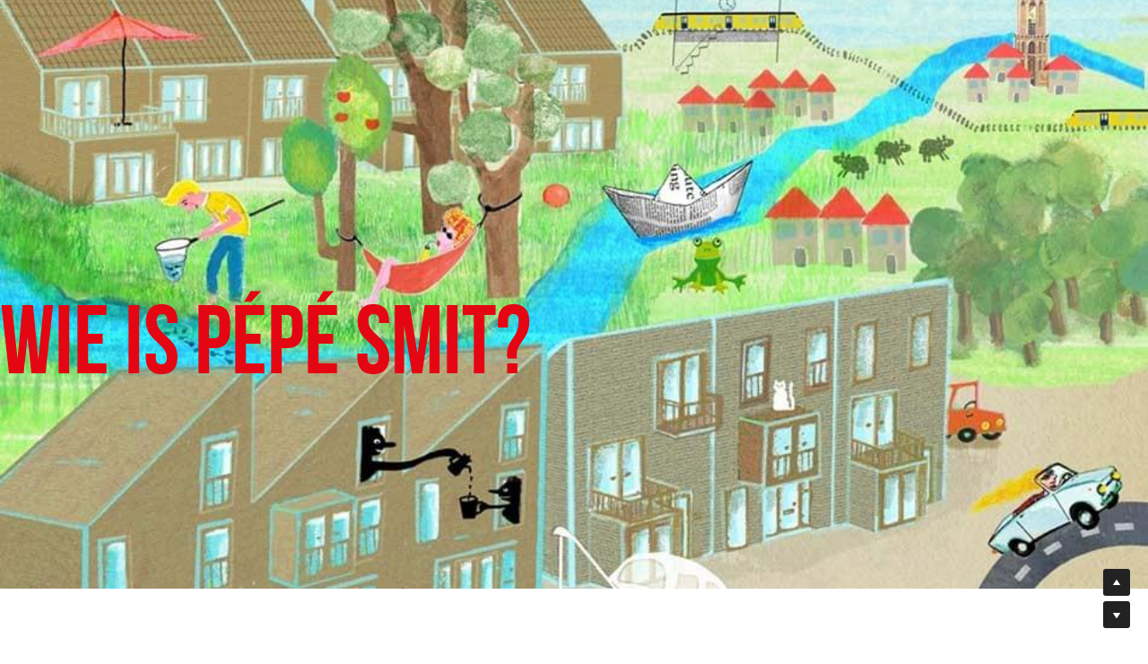

--- FILE ---
content_type: text/html; charset=utf-8
request_url: https://www.pepesmit-illustraties.com/wie-is-pepe-smit
body_size: 43981
content:
<!-- Powered by Strikingly.com 4 (1) Nov 19, 2025 at 02:24-->
<!DOCTYPE html>
<html itemscope itemtype='http://schema.org/WebPage' lang='nl' xmlns:og='http://ogp.me/ns#' xmlns='http://www.w3.org/1999/xhtml'>
<head>
<title>WIE IS PEPE SMIT? - Pépé Smit illustraties in opdracht en prentenboeken</title>
<!-- removing_gon has activated 100%, so we add not_removing_gon rollout for specific user -->
<script>
//<![CDATA[
window.$S={};$S.app_instances=[];$S.nav=[{"name":"\/home","uid":"2e74e4ab-fbbb-4103-b5e5-07cab5f9227f","memberOnly":false,"hasPassword":false,"isHomePage":true},{"name":"\/boeken","uid":"b2bf23ae-2322-44d3-b102-600aac0a874e","memberOnly":false,"hasPassword":false,"isHomePage":false},{"name":"\/opdrachten","uid":"dc093464-9207-4cd2-ac22-700e89ee794f","memberOnly":false,"hasPassword":false,"isHomePage":false},{"name":"\/down-to-earth","uid":"3db4cd5c-bb0f-4efb-ad15-8ad9a0614865","memberOnly":false,"hasPassword":false,"isHomePage":false},{"name":"\/contact","uid":"91630ba4-09a7-496c-9a83-9455bae1996b","memberOnly":false,"hasPassword":false,"isHomePage":false},{"name":"\/wie-is-pepe-smit","uid":"574a5a55-a680-48ed-aa8c-2ece1d9138df","memberOnly":false,"hasPassword":false,"isHomePage":false},{"name":"\/vrij-werk","uid":"363d5a8b-1aa0-45a1-82e1-5820fc0bb16b","memberOnly":false,"hasPassword":false,"isHomePage":false},{"name":"\/workshop","uid":"305d6177-4c93-49c9-814d-54e3a67d2144","memberOnly":false,"hasPassword":false,"isHomePage":false},{"name":"\/de-groene-amsterdammer","uid":"230b529a-b4c4-4a0f-bcf2-ad63dd4694b5","memberOnly":false,"hasPassword":false,"isHomePage":false},{"name":"\/nrc-handelsblad","uid":"2e4a8382-4047-4952-9862-922d72d3ec88","memberOnly":false,"hasPassword":false,"isHomePage":false},{"name":"\/intrada","uid":"662229c1-acaa-4198-8880-2118deda0969","memberOnly":false,"hasPassword":false,"isHomePage":false},{"name":"\/architectenburo","uid":"a3474c7d-9ee8-4443-b468-30495677ba2f","memberOnly":false,"hasPassword":false,"isHomePage":false},{"name":"\/downloads","uid":"5a973ad0-435f-4214-96fa-d7bc972e5b49","memberOnly":false,"hasPassword":false,"isHomePage":false}];$S.conf={"SUPPORTED_CURRENCY":[{"code":"AED","symbol":"\u062f.\u0625","decimal":".","thousand":",","precision":2,"name":"Verenigde Arabische Emiraten Dirham"},{"code":"AFN","symbol":"\u060b","decimal":".","thousand":",","precision":2,"name":"Afghaanse afghani"},{"code":"ALL","symbol":"Lek","decimal":",","thousand":".","precision":2,"name":"Albanese lek"},{"code":"AMD","symbol":"\u058f","decimal":",","thousand":".","precision":2,"name":"Armeense dram"},{"code":"ANG","symbol":"\u0192","decimal":",","thousand":".","precision":2,"name":"Antilliaanse gulden"},{"code":"AOA","symbol":"Kz","decimal":",","thousand":".","precision":2,"name":"Angolese kwanza"},{"code":"ARS","symbol":"$","decimal":",","thousand":".","precision":2,"name":"Argentijnse peso"},{"code":"AUD","symbol":"A$","decimal":".","thousand":" ","precision":2,"name":"Australische dollar"},{"code":"AWG","symbol":"\u0192","decimal":".","thousand":",","precision":2,"name":"Arubaanse florijn"},{"code":"AZN","symbol":"\u20bc","decimal":".","thousand":",","precision":2,"name":"Azerbeidzjaanse Manat"},{"code":"BAM","symbol":"KM","decimal":",","thousand":".","precision":2,"name":"Converteerbaar merk Bosni\u00eb en Herzegovina"},{"code":"BBD","symbol":"$","decimal":".","thousand":",","precision":2,"name":"Barbadiaanse dollar"},{"code":"BDT","symbol":"Tk","decimal":".","thousand":",","precision":2,"name":"Bengaalse Taka"},{"code":"BGN","symbol":"\u043b\u0432","decimal":",","thousand":".","precision":2,"name":"Bulgaarse lev"},{"code":"BHD","symbol":"\u062f.\u0628","decimal":".","thousand":",","precision":3,"name":"Bahreinse dinar"},{"code":"BIF","symbol":"FBu","decimal":".","thousand":",","precision":0,"name":"Burundese frank"},{"code":"BMD","symbol":"$","decimal":".","thousand":",","precision":2,"name":"Bermuda-dollar"},{"code":"BND","symbol":"$","decimal":".","thousand":",","precision":2,"name":"Bruneise dollar"},{"code":"BOB","symbol":"$b","decimal":",","thousand":".","precision":2,"name":"Boliviaanse boliviano"},{"code":"BRL","symbol":"R$","decimal":",","thousand":".","precision":2,"name":"Braziliaanse real","format":"%s %v"},{"code":"BSD","symbol":"$","decimal":".","thousand":",","precision":2,"name":"Bahamaanse dollar"},{"code":"BTN","symbol":"Nu.","decimal":".","thousand":",","precision":2,"name":"]Bhutaanse ngultrum"},{"code":"BWP","symbol":"P","decimal":".","thousand":",","precision":2,"name":"Botswaanse pula"},{"code":"BYN","symbol":"Br","decimal":".","thousand":",","precision":2,"name":"Wit-Russische roebel"},{"code":"BZD","symbol":"BZ$","decimal":".","thousand":",","precision":2,"name":"Belize dollar"},{"code":"CAD","symbol":"$","decimal":".","thousand":",","precision":2,"name":"Canadese dollar"},{"code":"CDF","symbol":"FC","decimal":".","thousand":",","precision":2,"name":"Congolese frank"},{"code":"CHF","symbol":"CHF","decimal":".","thousand":"'","precision":2,"name":"Zwitserse frank","format":"%s %v"},{"code":"CLP","symbol":"$","decimal":"","thousand":".","precision":0,"name":"Chileense peso"},{"code":"CNY","symbol":"\u00a5","decimal":".","thousand":",","precision":2,"name":"Chinese yuan"},{"code":"CRC","symbol":"\u20a1","decimal":",","thousand":".","precision":2,"name":"Costa Ricaanse col\u00f3n"},{"code":"CUP","symbol":"$","decimal":".","thousand":",","precision":2,"name":"Cubaanse peso"},{"code":"CVE","symbol":"$","decimal":".","thousand":",","precision":2,"name":"Kaapverdische escudo"},{"code":"CZK","symbol":"K\u010d","decimal":",","thousand":".","precision":2,"name":"Tsjechische kroon","format":"%v %s"},{"code":"DJF","symbol":"Fdj","decimal":".","thousand":",","precision":0,"name":"Djiboutiaanse frank"},{"code":"DKK","symbol":"kr","decimal":".","thousand":",","precision":2,"name":"Deense kroon","format":"%v %s"},{"code":"DOP","symbol":"RD$","decimal":".","thousand":",","precision":2,"name":"Dominicaanse peso"},{"code":"DZD","symbol":"\u062f\u062c","decimal":",","thousand":".","precision":2,"name":"Algerijnse dinar"},{"code":"EGP","symbol":"E\u00a3","decimal":".","thousand":",","precision":2,"name":"Egyptisch pond"},{"code":"ERN","symbol":"Nkf","decimal":".","thousand":",","precision":2,"name":"Eritrese nakfa"},{"code":"ETB","symbol":"Br","decimal":".","thousand":",","precision":2,"name":"Ethiopische birr"},{"code":"EUR","symbol":"\u20ac","decimal":",","thousand":".","precision":2,"name":"Euro","format":"%v %s"},{"code":"FJD","symbol":"$","decimal":".","thousand":",","precision":2,"name":"Fijisch dollar"},{"code":"FKP","symbol":"\u00a3","decimal":".","thousand":",","precision":2,"name":"Falklandeilanden pond"},{"code":"GBP","symbol":"\u00a3","decimal":".","thousand":",","precision":2,"name":"Britse pond"},{"code":"GEL","symbol":"\u10da","decimal":",","thousand":".","precision":2,"name":"Georgische lari"},{"code":"GGP","symbol":"\u00a3","decimal":".","thousand":",","precision":2,"name":"Guernsey pond"},{"code":"GHS","symbol":"GH\u20b5","decimal":".","thousand":",","precision":2,"name":"Ghanese cedi"},{"code":"GIP","symbol":"\u00a3","decimal":".","thousand":",","precision":2,"name":"Gibraltar pond"},{"code":"GMD","symbol":"D","decimal":".","thousand":",","precision":2,"name":"Gambiaanse dalasi"},{"code":"GNF","symbol":"\u20a3","decimal":".","thousand":",","precision":0,"name":"Guinese frank"},{"code":"GTQ","symbol":"Q","decimal":".","thousand":",","precision":2,"name":"Guatemalteekse quetzal"},{"code":"GYD","symbol":"G$","decimal":".","thousand":",","precision":2,"name":"Guyanese dollar"},{"code":"HKD","symbol":"HK$","decimal":".","thousand":",","precision":2,"name":"Hongkongse dollar"},{"code":"HNL","symbol":"L","decimal":".","thousand":",","precision":2,"name":"Hondurese lempira"},{"code":"HRK","symbol":"kn","decimal":".","thousand":",","precision":2,"name":"Kroatische kuna"},{"code":"HTG","symbol":"G","decimal":".","thousand":",","precision":2,"name":"Ha\u00eftiaanse gourde"},{"code":"HUF","symbol":"Ft","decimal":"","thousand":",","precision":0,"name":"Hongaarse forint","format":"%v %s"},{"code":"ILS","symbol":"\u20aa","decimal":".","thousand":",","precision":2,"name":"Isra\u00eblische nieuwe sjekel"},{"code":"IMP","symbol":"\u00a3","decimal":".","thousand":",","precision":2,"name":"Isle of Man-pond"},{"code":"INR","symbol":"\u20b9","decimal":".","thousand":",","precision":2,"name":"Indiase roepie"},{"code":"IQD","symbol":"\u062f.\u0639","decimal":".","thousand":",","precision":3,"name":"Iraakse dinar"},{"code":"IRR","symbol":"\u062a\u0648\u0645\u0627\u0646","decimal":".","thousand":",","precision":2,"name":"Iraanse rial"},{"code":"ISK","symbol":"kr","decimal":",","thousand":".","precision":2,"name":"IJslandse kroon"},{"code":"JEP","symbol":"\u00a3","decimal":".","thousand":",","precision":2,"name":"Jerseypond"},{"code":"JMD","symbol":"J$","decimal":".","thousand":",","precision":2,"name":"Jamaicaanse dollar"},{"code":"JOD","symbol":"JD","decimal":".","thousand":",","precision":3,"name":"Jordaanse dinar"},{"code":"JPY","symbol":"\u00a5","decimal":"","thousand":",","precision":0,"name":"Japanse yen","format":"%s %v"},{"code":"KES","symbol":"KSh","decimal":".","thousand":",","precision":2,"name":"Keniaanse shilling"},{"code":"KGS","symbol":"\u043b\u0432","decimal":",","thousand":".","precision":2,"name":"Kirgizische som"},{"code":"KHR","symbol":"\u17db","decimal":".","thousand":",","precision":2,"name":"Cambodjaanse riel"},{"code":"KMF","symbol":"CF","decimal":".","thousand":",","precision":0,"name":"Comoren franc"},{"code":"KPW","symbol":"\u20a9","decimal":".","thousand":",","precision":2,"name":"Noord-Koreaanse won"},{"code":"KRW","symbol":"\uc6d0","decimal":"","thousand":",","precision":0,"name":"Zuid-Koreaanse won","format":"%v %s"},{"code":"KWD","symbol":"\u062f.\u0643","decimal":".","thousand":",","precision":3,"name":"Koeweitse dinar"},{"code":"KYD","symbol":"CI$","decimal":".","thousand":",","precision":2,"name":"Kaaimaneilanden dollar"},{"code":"KZT","symbol":"\u20b8","decimal":",","thousand":".","precision":2,"name":"Kazachstaanse tenge"},{"code":"LBP","symbol":"LL","decimal":".","thousand":",","precision":2,"name":"Libanees pond"},{"code":"LKR","symbol":"\u20a8","decimal":".","thousand":",","precision":2,"name":"Sri Lankaanse roepie"},{"code":"LRD","symbol":"LR$","decimal":".","thousand":",","precision":2,"name":"Liberiaanse dollar"},{"code":"LSL","symbol":"M","decimal":".","thousand":",","precision":2,"name":"Lesotho loti"},{"code":"LYD","symbol":"LD","decimal":".","thousand":",","precision":3,"name":"Libische dinar"},{"code":"MAD","symbol":"\u062f.\u0645.","decimal":",","thousand":".","precision":2,"name":"Marokkaanse dirham"},{"code":"MDL","symbol":"L","decimal":",","thousand":".","precision":2,"name":"Moldavische leu"},{"code":"MGA","symbol":"Ar","decimal":".","thousand":",","precision":0,"name":"Malagassische ariary"},{"code":"MKD","symbol":"\u0434\u0435\u043d","decimal":",","thousand":".","precision":2,"name":"Macedonische denar"},{"code":"MMK","symbol":"Ks","decimal":".","thousand":",","precision":2,"name":"Myanmar kyat"},{"code":"MNT","symbol":"\u20ae","decimal":".","thousand":",","precision":2,"name":"Mongoolse tugrik"},{"code":"MOP","symbol":"MOP$","decimal":".","thousand":",","precision":2,"name":"Macanese pataca"},{"code":"MRO","symbol":"UM","decimal":".","thousand":",","precision":2,"name":"Mauritaanse ouguiya"},{"code":"MRU","symbol":"UM","decimal":".","thousand":",","precision":2,"name":"Mauritanian ouguiya"},{"code":"MUR","symbol":"\u20a8","decimal":".","thousand":",","precision":2,"name":"Mauritiaanse roepie"},{"code":"MVR","symbol":"Rf","decimal":".","thousand":",","precision":2,"name":"Maldivische rufiyaa"},{"code":"MWK","symbol":"K","decimal":".","thousand":",","precision":2,"name":"Malawische kwacha"},{"code":"MXN","symbol":"$","decimal":".","thousand":",","precision":2,"name":"Mexicaanse peso"},{"code":"MYR","symbol":"RM","decimal":".","thousand":",","precision":2,"name":"Maleisische ringgit"},{"code":"MZN","symbol":"MT","decimal":",","thousand":".","precision":2,"name":"Mozambikaanse metical"},{"code":"NAD","symbol":"N$","decimal":".","thousand":",","precision":2,"name":"Namibische dollar"},{"code":"NGN","symbol":"\u20a6","decimal":".","thousand":",","precision":2,"name":"Nigeriaanse naira"},{"code":"NIO","symbol":"C$","decimal":".","thousand":",","precision":2,"name":"Nicaraguaanse c\u00f3rdoba"},{"code":"NOK","symbol":"kr","decimal":",","thousand":".","precision":2,"name":"Noorse kroon","format":"%v %s"},{"code":"NPR","symbol":"\u20a8","decimal":".","thousand":",","precision":2,"name":"Nepalese roepie"},{"code":"NZD","symbol":"$","decimal":".","thousand":",","precision":2,"name":"Nieuw-Zeelandse dollar"},{"code":"OMR","symbol":"\u0631.\u0639.","decimal":".","thousand":",","precision":3,"name":"Omaanse rial"},{"code":"PAB","symbol":"B\/.","decimal":".","thousand":",","precision":2,"name":"Panamese balboa"},{"code":"PEN","symbol":"S\/.","decimal":".","thousand":",","precision":2,"name":"Peruaanse Sol"},{"code":"PGK","symbol":"K","decimal":".","thousand":",","precision":2,"name":"Papoea-Nieuw-Guinese kina"},{"code":"PHP","symbol":"\u20b1","decimal":".","thousand":",","precision":2,"name":"Filipijnse peso"},{"code":"PKR","symbol":"\u20a8","decimal":".","thousand":",","precision":2,"name":"Pakistaanse roepie"},{"code":"PLN","symbol":"z\u0142","decimal":",","thousand":" ","precision":2,"name":"Poolse zloty","format":"%v %s"},{"code":"PYG","symbol":"\u20b2","decimal":",","thousand":".","precision":0,"name":"Paraguayaanse guaran\u00ed"},{"code":"QAR","symbol":"\u0631.\u0642","decimal":".","thousand":",","precision":2,"name":"Qatarese rial"},{"code":"RON","symbol":"lei","decimal":",","thousand":".","precision":2,"name":"Roemeense leu"},{"code":"RSD","symbol":"\u0434\u0438\u043d","decimal":",","thousand":".","precision":2,"name":"Servische dinar"},{"code":"RUB","symbol":"\u20bd","decimal":",","thousand":".","precision":2,"name":"Russische roebel","format":"%v %s"},{"code":"RWF","symbol":"FRw","decimal":".","thousand":",","precision":0,"name":"Rwandese frank"},{"code":"SAR","symbol":"\u0631.\u0633","decimal":".","thousand":",","precision":2,"name":"Saoedi-Arabische riyal"},{"code":"SBD","symbol":"SI$","decimal":".","thousand":",","precision":2,"name":"Salomonseilanden dollar"},{"code":"SCR","symbol":"SRe","decimal":".","thousand":",","precision":2,"name":"Seychelse roepie"},{"code":"SDG","symbol":"SDG","decimal":".","thousand":",","precision":2,"name":"Soedanese pond"},{"code":"SEK","symbol":"kr","decimal":".","thousand":" ","precision":2,"name":"Zweedse kroon","format":"%v %s"},{"code":"SGD","symbol":"S$","decimal":".","thousand":",","precision":2,"name":"Singaporese dollar"},{"code":"SHP","symbol":"\u00a3","decimal":".","thousand":",","precision":2,"name":"Sint-Heleens pond"},{"code":"SLL","symbol":"Le","decimal":".","thousand":",","precision":2,"name":"Sierra Leone leone"},{"code":"SOS","symbol":"S","decimal":".","thousand":",","precision":2,"name":"Somalische shilling"},{"code":"SRD","symbol":"$","decimal":",","thousand":".","precision":2,"name":"Surinaamse dollar"},{"code":"SSP","symbol":"SS\u00a3","decimal":".","thousand":",","precision":2,"name":"Zuid-Soedanees pond"},{"code":"STD","symbol":"Db","decimal":".","thousand":",","precision":2,"name":"Sao Tomean Dobra"},{"code":"STN","symbol":"Db","decimal":".","thousand":",","precision":2,"name":"Santomese dobra"},{"code":"SYP","symbol":"LS","decimal":".","thousand":",","precision":2,"name":"Syrian pound"},{"code":"SZL","symbol":"E","decimal":".","thousand":",","precision":2,"name":"Swazi lilangeni"},{"code":"THB","symbol":"\u0e3f","decimal":".","thousand":",","precision":2,"name":"Thaise baht"},{"code":"TJS","symbol":"SM","decimal":".","thousand":",","precision":2,"name":"Tadzjiekse somoni"},{"code":"TMT","symbol":"T","decimal":".","thousand":",","precision":2,"name":"Turkmeense manat"},{"code":"TND","symbol":"\u062f.\u062a","decimal":".","thousand":",","precision":3,"name":"Tunesische dinar"},{"code":"TOP","symbol":"T$","decimal":".","thousand":",","precision":2,"name":"Tongaans pa'anga"},{"code":"TRY","symbol":"\u20ba","decimal":".","thousand":",","precision":2,"name":"Turkse lira"},{"code":"TTD","symbol":"TT$","decimal":".","thousand":",","precision":2,"name":"Trinidad en Tobago-dollar"},{"code":"TWD","symbol":"NT$","decimal":"","thousand":",","precision":0,"name":"Nieuw Taiwanese dollar"},{"code":"TZS","symbol":"Tsh","decimal":".","thousand":",","precision":2,"name":"Tanzaniaanse shilling"},{"code":"UAH","symbol":"\u20b4","decimal":".","thousand":",","precision":2,"name":"Oekra\u00efense hryvnia"},{"code":"UGX","symbol":"USh","decimal":".","thousand":",","precision":2,"name":"Oegandese shilling"},{"code":"USD","symbol":"$","decimal":".","thousand":",","precision":2,"name":"Amerikaanse dollar"},{"code":"UYU","symbol":"$U","decimal":",","thousand":".","precision":2,"name":"Uruguayaanse peso"},{"code":"UZS","symbol":"\u043b\u0432","decimal":",","thousand":".","precision":2,"name":"Oezbeekse so'm"},{"code":"VES","symbol":"Bs.S.","decimal":".","thousand":",","precision":2,"name":"Venezolaanse bolivar"},{"code":"VUV","symbol":"VT","decimal":".","thousand":",","precision":0,"name":"Vanuatu vatu"},{"code":"WST","symbol":"WS$","decimal":".","thousand":",","precision":2,"name":"Samoaanse t\u0101l\u0101"},{"code":"XAF","symbol":"FCFA","decimal":".","thousand":",","precision":0,"name":"Centraal-Afrikaanse CFA-frank"},{"code":"XCD","symbol":"EC$","decimal":".","thousand":",","precision":2,"name":"Oost-Caribische dollar"},{"code":"XDR","symbol":"SDR","decimal":".","thousand":"","precision":0,"name":"Speciale tekenrechten"},{"code":"XOF","symbol":"CFA","decimal":".","thousand":",","precision":0,"name":"West-Afrikaanse CFA-frank"},{"code":"XPF","symbol":"\u20a3","decimal":".","thousand":",","precision":0,"name":"CFP-frank"},{"code":"YER","symbol":"\u0631.\u064a","decimal":".","thousand":",","precision":2,"name":"Jemenitische rial"},{"code":"ZAR","symbol":"R","decimal":".","thousand":",","precision":2,"name":"Zuid-Afrikaanse rand"},{"code":"ZMW","symbol":"K","decimal":",","thousand":".","precision":2,"name":"Zambiaanse kwacha"},{"code":"IDR","symbol":"Rp ","decimal":"","thousand":".","precision":0,"name":"Indonesische roepia"},{"code":"VND","symbol":"\u20ab","decimal":"","thousand":".","precision":0,"name":"Vietnamese Dong","format":"%v%s"},{"code":"LAK","symbol":"\u20ad","decimal":".","thousand":",","precision":2,"name":"Laotiaanse kip"},{"code":"COP","symbol":"$","decimal":".","thousand":",","precision":0,"name":"Colombiaanse peso"}],"pages_show_static_path":"https:\/\/static-assets.strikinglycdn.com\/pages_show_static-bc1f19a55f2b44d4730b53552286eb27fea2e9da8282fb2743c9147c736f5092.js","keenio_collection":"strikingly_pageviews","keenio_collection_sharding":"strikingly_pageviews-12800001-12900000","keenio_pbs_impression_collection":"strikingly_pbs_impression","keenio_pbs_conversion_collection":"strikingly_pbs_conversion","keenio_pageservice_imageshare_collection":"strikingly_pageservice_imageshare","keenio_page_socialshare_collection":"strikingly_page_socialshare","keenio_page_framing_collection":"strikingly_page_framing","keenio_file_download_collection":"strikingly_file_download","keenio_ecommerce_buyer_landing":"strikingly_ecommerce_buyer_landing","keenio_ecommerce_buyer_viewed_checkout_dialog":"strikingly_ecommerce_buyer_viewed_checkout_dialog","keenio_ecommerce_buyer_completed_shipping_address":"strikingly_ecommerce_buyer_completed_shipping_address","keenio_ecommerce_buyer_selected_payment_method":"strikingly_ecommerce_buyer_selected_payment_method","keenio_ecommerce_buyer_canceled_order":"strikingly_ecommerce_buyer_canceled_order","keenio_ecommerce_buyer_added_item_to_cart":"strikingly_ecommerce_buyer_added_item_to_cart","keenio_events_collection":"strikingly_events","is_screenshot_rendering":false,"ecommerce_stripe_alipay":false,"headless_render":null,"wx_instant_follow":false,"is_google_analytics_enabled":true,"is_strikingly_analytics_enabled":true,"is_from_site_to_app":false,"is_weitie":false,"weitie_post_id":null,"weitie_meta_info":null,"weitie_slogan":"\u65e0\u9700\u6ce8\u518c\u7684\u53d1\u5e16\u795e\u5668","gdpr_compliance_feature":false,"strikingly_live_chat_settings":null,"FACEBOOK_APP_ID":"138736959550286","FACEBOOK_PERMS":"email"};$S.fonts=null;$S.live_site=true;$S.user_meta={"user_type":"","live_chat_branding":false,"oneClickShareInfo":null};$S.global_conf={"premium_apps":["HtmlApp","EcwidApp","MailChimpApp","CeleryApp","LocuApp"],"environment":"production","env":"production","host_suffix":"strikingly.com","asset_url":"https:\/\/static-assets.strikinglycdn.com","locale":"nl","in_china":false,"country_code":null,"browser_locale":null,"is_sxl":false,"china_optimization":false,"enable_live_chat":true,"enable_internal_footer_layout":["33212390","11376106","13075825","12954266","11479862","28250243","28142805","28250455","28250492","23063547","28250512","23063531","28250538","28250791","23063511","28250526","28250588","28250582","28250575","28250570","23063556","28250565","13128850","13075827","13033035","13107039","12989659","12954536","13029321","12967243","12935703","13128849","189186","23559408","22317661","23559972","23559402","23559419","23559961","23559424","23568836","23559400","23559427","23559394","23559955","23559949","23568824","23559953","22317663","13032471","13070869","13107041","13100761","13100763","13039483","12989656","12935476","13029732","13070868","13115975","13115977","12967468"],"user_image_cdn":{"qn":"\/\/user-assets.sxlcdn.com","s":"\/\/custom-images.strikinglycdn.com"},"GROWINGIO_API_KEY":null,"BAIDU_API_KEY":null,"SEGMENTIO_API_KEY":"eb3txa37hi","FACEBOOK_APP_ID":"138736959550286","WECHAT_APP_ID":null,"WECHAT_MP_APP_ID":"","KEEN_IO_PROJECT_ID":"5317e03605cd66236a000002","KEEN_IO_WRITE_KEY":"[base64]","FIREBASE_URL":"bobcat.firebaseIO.com","CLOUDINARY_CLOUD_NAME":"hrscywv4p","CLOUDINARY_PRESET":"oxbxiyxl","rollout":{"background_for_all_sections":false,"crm_livechat":true,"stripe_payer_email":false,"stripe_alipay":true,"stripe_wechatpay":true,"stripe_afterpay":true,"stripe_klarna":true,"paynow_unionpay":true,"tw_payment_registration_upgrade":true,"new_checkout_design":true,"checkout_form_integration":true,"s6_feature":true,"customize_image_appearance":true,"advanced_section_layout_setting":true,"google_invisible_recaptcha":true,"invisible_hcaptcha":false,"show_dummy_data_in_editor":true,"show_dummy_data_in_cro_editor":true,"mobile_editor_2023":true,"mobile_editor_2023_part3":true,"vertical_alignment_2023":true,"portfolio_region_options":false,"domain_connection_v2":true,"new_blog_editor":true,"new_blog_editor_disabled":false,"draft_editor":true,"disable_draft_editor":false,"new_blog_layout":true,"new_store_layout":true,"gallery_section_2021":true,"strikingly_618":false,"nav_2021":true,"can_use_section_default_format":true,"can_use_section_text_align":true,"section_improvements_part1":true,"nav_2021_off":false,"nav_2023":true,"delay_gon":false,"shake_ssr_gon":false,"feature_list_2023":true,"pbs_i18n":true,"support_sca":false,"dlz_badge":false,"show_kickstart_entry_in_dashboard_support_widget":true,"need_html_custom_code_review":true,"has_hydrated_sections":false,"show_support_widget_in_live_site":false,"wechat_sharing":false,"new_wechat_oauth":false,"midtrans_payments":false,"pbs_variation_b":true,"all_currencies":true,"language_region_redirect_options":false,"portfolio_addon_items":false,"custom_review_v2":false},"cookie_categories":{"necessary":["_claim_popup_ref","member_name","authenticationToken","_pbs_i18n_ab_test","__strk_cookie_notification","__is_open_strk_necessary_cookie","__is_open_strk_analytics_cookie","__is_open_strk_preferences_cookie","site_id","crm_chat_token","authenticationToken","member_id","page_nocache","page_password","page_password_uid","return_path_after_verification","return_path_after_page_verification","is_submitted_all"],"preferences":["__strk_cookie_comment_name","__strk_cookie_comment_email"],"analytics":["__strk_session_id"]},"WEITIE_APP_ID":null,"WEITIE_MP_APP_ID":null,"BUGSNAG_FE_API_KEY":"","BUGSNAG_FE_JS_RELEASE_STAGE":"production","google":{"recaptcha_v2_client_key":"6LeRypQbAAAAAGgaIHIak2L7UaH4Mm3iS6Tpp7vY","recaptcha_v2_invisible_client_key":"6LdmtBYdAAAAAJmE1hETf4IHoUqXQaFuJxZPO8tW"},"hcaptcha":{"hcaptcha_checkbox_key":"cd7ccab0-57ca-49aa-98ac-db26473a942a","hcaptcha_invisible_key":"65400c5a-c122-4648-971c-9f7e931cd872"},"kickstart_locale_selection":{"en":"100","de":"100","es":"100","fr":"100","it":"100","nl":"100","pt-BR":"100","fi":"100","no":"100","sv":"100","pl":"100","cs":"100","ro":"100","ar":"100","id":"100","vi":"0","ja":"100","zh-CN":"100","zh-TW":"100"},"honeypot":"e353fe94"};$S.country_list={"europe":{"name":"Europe","continent":"europe"},"asia":{"name":"Asia","continent":"asia"},"northamerica":{"name":"North America","continent":"northamerica"},"southamerica":{"name":"South America","continent":"southamerica"},"australia":{"name":"Australia","continent":"australia"},"antarctica":{"name":"Antarctica","continent":"antarctica"},"africa":{"name":"Africa","continent":"africa"},"ad":{"name":"Andorra","continent":"europe"},"ae":{"name":"United Arab Emirates","continent":"asia"},"af":{"name":"Afghanistan","continent":"asia"},"ag":{"name":"Antigua and Barbuda","continent":"northamerica"},"ai":{"name":"Anguilla","continent":"northamerica"},"al":{"name":"Albania","continent":"europe"},"am":{"name":"Armenia","continent":"asia"},"an":{"name":"Netherlands Antilles","continent":"northamerica"},"ao":{"name":"Angola","continent":"africa"},"aq":{"name":"Antarctica","continent":"antarctica"},"ar":{"name":"Argentina","continent":"southamerica"},"as":{"name":"American Samoa","continent":"australia"},"at":{"name":"Austria","continent":"europe"},"au":{"name":"Australia","continent":"australia"},"aw":{"name":"Aruba","continent":"northamerica"},"ax":{"name":"\u00c5land Islands","continent":"europe"},"az":{"name":"Azerbaijan","continent":"asia"},"ba":{"name":"Bosnia and Herzegovina","continent":"europe"},"bb":{"name":"Barbados","continent":"northamerica"},"bd":{"name":"Bangladesh","continent":"asia"},"be":{"name":"Belgium","continent":"europe"},"bf":{"name":"Burkina Faso","continent":"africa"},"bg":{"name":"Bulgaria","continent":"europe"},"bh":{"name":"Bahrain","continent":"asia"},"bi":{"name":"Burundi","continent":"africa"},"bj":{"name":"Benin","continent":"africa"},"bl":{"name":"Saint Barth\u00e9lemy","continent":"northamerica"},"bm":{"name":"Bermuda","continent":"northamerica"},"bn":{"name":"Brunei Darussalam","continent":"asia"},"bo":{"name":"Bolivia","continent":"southamerica"},"bq":{"name":"Bonaire, Sint Eustatius and Saba","continent":"northamerica"},"br":{"name":"Brazil","continent":"southamerica"},"bs":{"name":"Bahamas","continent":"northamerica"},"bt":{"name":"Bhutan","continent":"asia"},"bv":{"name":"Bouvet Island","continent":"antarctica"},"bw":{"name":"Botswana","continent":"africa"},"by":{"name":"Belarus","continent":"europe"},"bz":{"name":"Belize","continent":"northamerica"},"ca":{"name":"Canada","continent":"northamerica"},"cc":{"name":"Cocos (Keeling) Islands","continent":"asia"},"cd":{"name":"Congo, The Democratic Republic Of The","continent":"africa"},"cf":{"name":"Central African Republic","continent":"africa"},"cg":{"name":"Congo","continent":"africa"},"ch":{"name":"Switzerland","continent":"europe"},"ci":{"name":"C\u00f4te D'Ivoire","continent":"africa"},"ck":{"name":"Cook Islands","continent":"australia"},"cl":{"name":"Chile","continent":"southamerica"},"cm":{"name":"Cameroon","continent":"africa"},"cn":{"name":"China","continent":"asia"},"co":{"name":"Colombia","continent":"southamerica"},"cr":{"name":"Costa Rica","continent":"northamerica"},"cu":{"name":"Cuba","continent":"northamerica"},"cv":{"name":"Cape Verde","continent":"africa"},"cw":{"name":"Cura\u00e7ao","continent":"northamerica"},"cx":{"name":"Christmas Island","continent":"asia"},"cy":{"name":"Cyprus","continent":"asia"},"cz":{"name":"Czech Republic","continent":"europe"},"de":{"name":"Germany","continent":"europe"},"dj":{"name":"Djibouti","continent":"africa"},"dk":{"name":"Denmark","continent":"europe"},"dm":{"name":"Dominica","continent":"northamerica"},"do":{"name":"Dominican Republic","continent":"northamerica"},"dz":{"name":"Algeria","continent":"africa"},"ec":{"name":"Ecuador","continent":"southamerica"},"ee":{"name":"Estonia","continent":"europe"},"eg":{"name":"Egypt","continent":"africa"},"eh":{"name":"Western Sahara","continent":"africa"},"er":{"name":"Eritrea","continent":"africa"},"es":{"name":"Spain","continent":"europe"},"et":{"name":"Ethiopia","continent":"africa"},"fi":{"name":"Finland","continent":"europe"},"fj":{"name":"Fiji","continent":"australia"},"fk":{"name":"Falkland Islands (Malvinas)","continent":"southamerica"},"fm":{"name":"Micronesia, Federated States Of","continent":"australia"},"fo":{"name":"Faroe Islands","continent":"europe"},"fr":{"name":"France","continent":"europe"},"ga":{"name":"Gabon","continent":"africa"},"gb":{"name":"United Kingdom","continent":"europe"},"gd":{"name":"Grenada","continent":"northamerica"},"ge":{"name":"Georgia","continent":"asia"},"gf":{"name":"French Guiana","continent":"southamerica"},"gg":{"name":"Guernsey","continent":"europe"},"gh":{"name":"Ghana","continent":"africa"},"gi":{"name":"Gibraltar","continent":"europe"},"gl":{"name":"Greenland","continent":"northamerica"},"gm":{"name":"Gambia","continent":"africa"},"gn":{"name":"Guinea","continent":"africa"},"gp":{"name":"Guadeloupe","continent":"northamerica"},"gq":{"name":"Equatorial Guinea","continent":"africa"},"gr":{"name":"Greece","continent":"europe"},"gs":{"name":"South Georgia and the South Sandwich Islands","continent":"antarctica"},"gt":{"name":"Guatemala","continent":"northamerica"},"gu":{"name":"Guam","continent":"australia"},"gw":{"name":"Guinea-Bissau","continent":"africa"},"gy":{"name":"Guyana","continent":"southamerica"},"hk":{"name":"Hong Kong SAR China","continent":"asia"},"hm":{"name":"Heard and McDonald Islands","continent":"antarctica"},"hn":{"name":"Honduras","continent":"northamerica"},"hr":{"name":"Croatia","continent":"europe"},"ht":{"name":"Haiti","continent":"northamerica"},"hu":{"name":"Hungary","continent":"europe"},"id":{"name":"Indonesia","continent":"asia"},"ie":{"name":"Ireland","continent":"europe"},"il":{"name":"Israel","continent":"asia"},"im":{"name":"Isle of Man","continent":"europe"},"in":{"name":"India","continent":"asia"},"io":{"name":"British Indian Ocean Territory","continent":"asia"},"iq":{"name":"Iraq","continent":"asia"},"ir":{"name":"Iran, Islamic Republic Of","continent":"asia"},"is":{"name":"Iceland","continent":"europe"},"it":{"name":"Italy","continent":"europe"},"je":{"name":"Jersey","continent":"europe"},"jm":{"name":"Jamaica","continent":"northamerica"},"jo":{"name":"Jordan","continent":"asia"},"jp":{"name":"Japan","continent":"asia"},"ke":{"name":"Kenya","continent":"africa"},"kg":{"name":"Kyrgyzstan","continent":"asia"},"kh":{"name":"Cambodia","continent":"asia"},"ki":{"name":"Kiribati","continent":"australia"},"km":{"name":"Comoros","continent":"africa"},"kn":{"name":"Saint Kitts And Nevis","continent":"northamerica"},"kp":{"name":"Korea, Democratic People's Republic Of","continent":"asia"},"kr":{"name":"Korea, Republic of","continent":"asia"},"kw":{"name":"Kuwait","continent":"asia"},"ky":{"name":"Cayman Islands","continent":"northamerica"},"kz":{"name":"Kazakhstan","continent":"asia"},"la":{"name":"Lao People's Democratic Republic","continent":"asia"},"lb":{"name":"Lebanon","continent":"asia"},"lc":{"name":"Saint Lucia","continent":"northamerica"},"li":{"name":"Liechtenstein","continent":"europe"},"lk":{"name":"Sri Lanka","continent":"asia"},"lr":{"name":"Liberia","continent":"africa"},"ls":{"name":"Lesotho","continent":"africa"},"lt":{"name":"Lithuania","continent":"europe"},"lu":{"name":"Luxembourg","continent":"europe"},"lv":{"name":"Latvia","continent":"europe"},"ly":{"name":"Libya","continent":"africa"},"ma":{"name":"Morocco","continent":"africa"},"mc":{"name":"Monaco","continent":"europe"},"md":{"name":"Moldova, Republic of","continent":"europe"},"me":{"name":"Montenegro","continent":"europe"},"mf":{"name":"Saint Martin","continent":"northamerica"},"mg":{"name":"Madagascar","continent":"africa"},"mh":{"name":"Marshall Islands","continent":"australia"},"mk":{"name":"North Macedonia","continent":"europe"},"ml":{"name":"Mali","continent":"africa"},"mm":{"name":"Myanmar","continent":"asia"},"mn":{"name":"Mongolia","continent":"asia"},"mo":{"name":"Macao SAR China","continent":"asia"},"mp":{"name":"Northern Mariana Islands","continent":"australia"},"mq":{"name":"Martinique","continent":"northamerica"},"mr":{"name":"Mauritania","continent":"africa"},"ms":{"name":"Montserrat","continent":"northamerica"},"mt":{"name":"Malta","continent":"europe"},"mu":{"name":"Mauritius","continent":"africa"},"mv":{"name":"Maldives","continent":"asia"},"mw":{"name":"Malawi","continent":"africa"},"mx":{"name":"Mexico","continent":"northamerica"},"my":{"name":"Malaysia","continent":"asia"},"mz":{"name":"Mozambique","continent":"africa"},"na":{"name":"Namibia","continent":"africa"},"nc":{"name":"New Caledonia","continent":"australia"},"ne":{"name":"Niger","continent":"africa"},"nf":{"name":"Norfolk Island","continent":"australia"},"ng":{"name":"Nigeria","continent":"africa"},"ni":{"name":"Nicaragua","continent":"northamerica"},"nl":{"name":"Netherlands","continent":"europe"},"no":{"name":"Norway","continent":"europe"},"np":{"name":"Nepal","continent":"asia"},"nr":{"name":"Nauru","continent":"australia"},"nu":{"name":"Niue","continent":"australia"},"nz":{"name":"New Zealand","continent":"australia"},"om":{"name":"Oman","continent":"asia"},"pa":{"name":"Panama","continent":"northamerica"},"pe":{"name":"Peru","continent":"southamerica"},"pf":{"name":"French Polynesia","continent":"australia"},"pg":{"name":"Papua New Guinea","continent":"australia"},"ph":{"name":"Philippines","continent":"asia"},"pk":{"name":"Pakistan","continent":"asia"},"pl":{"name":"Poland","continent":"europe"},"pm":{"name":"Saint Pierre And Miquelon","continent":"northamerica"},"pn":{"name":"Pitcairn","continent":"australia"},"pr":{"name":"Puerto Rico","continent":"northamerica"},"ps":{"name":"Palestine, State of","continent":"asia"},"pt":{"name":"Portugal","continent":"europe"},"pw":{"name":"Palau","continent":"australia"},"py":{"name":"Paraguay","continent":"southamerica"},"qa":{"name":"Qatar","continent":"asia"},"re":{"name":"R\u00e9union","continent":"africa"},"ro":{"name":"Romania","continent":"europe"},"rs":{"name":"Serbia","continent":"europe"},"ru":{"name":"Russian Federation","continent":"europe"},"rw":{"name":"Rwanda","continent":"africa"},"sa":{"name":"Saudi Arabia","continent":"asia"},"sb":{"name":"Solomon Islands","continent":"australia"},"sc":{"name":"Seychelles","continent":"africa"},"sd":{"name":"Sudan","continent":"africa"},"se":{"name":"Sweden","continent":"europe"},"sg":{"name":"Singapore","continent":"asia"},"sh":{"name":"Saint Helena","continent":"africa"},"si":{"name":"Slovenia","continent":"europe"},"sj":{"name":"Svalbard And Jan Mayen","continent":"europe"},"sk":{"name":"Slovakia","continent":"europe"},"sl":{"name":"Sierra Leone","continent":"africa"},"sm":{"name":"San Marino","continent":"europe"},"sn":{"name":"Senegal","continent":"africa"},"so":{"name":"Somalia","continent":"africa"},"sr":{"name":"Suriname","continent":"southamerica"},"ss":{"name":"South Sudan","continent":"africa"},"st":{"name":"Sao Tome and Principe","continent":"africa"},"sv":{"name":"El Salvador","continent":"northamerica"},"sx":{"name":"Sint Maarten","continent":"northamerica"},"sy":{"name":"Syrian Arab Republic","continent":"asia"},"sz":{"name":"Swaziland","continent":"africa"},"tc":{"name":"Turks and Caicos Islands","continent":"northamerica"},"td":{"name":"Chad","continent":"africa"},"tf":{"name":"French Southern Territories","continent":"antarctica"},"tg":{"name":"Togo","continent":"africa"},"th":{"name":"Thailand","continent":"asia"},"tj":{"name":"Tajikistan","continent":"asia"},"tk":{"name":"Tokelau","continent":"australia"},"tl":{"name":"Timor-Leste","continent":"asia"},"tm":{"name":"Turkmenistan","continent":"asia"},"tn":{"name":"Tunisia","continent":"africa"},"to":{"name":"Tonga","continent":"australia"},"tr":{"name":"Turkey","continent":"europe"},"tt":{"name":"Trinidad and Tobago","continent":"northamerica"},"tv":{"name":"Tuvalu","continent":"australia"},"tw":{"name":"Taiwan","continent":"asia"},"tz":{"name":"Tanzania, United Republic of","continent":"africa"},"ua":{"name":"Ukraine","continent":"europe"},"ug":{"name":"Uganda","continent":"africa"},"um":{"name":"United States Minor Outlying Islands","continent":"australia"},"us":{"name":"United States","continent":"northamerica"},"uy":{"name":"Uruguay","continent":"southamerica"},"uz":{"name":"Uzbekistan","continent":"asia"},"va":{"name":"Holy See (Vatican City State)","continent":"europe"},"vc":{"name":"Saint Vincent And The Grenadines","continent":"northamerica"},"ve":{"name":"Venezuela, Bolivarian Republic of","continent":"southamerica"},"vg":{"name":"Virgin Islands, British","continent":"northamerica"},"vi":{"name":"Virgin Islands, U.S.","continent":"northamerica"},"vn":{"name":"Vietnam","continent":"asia"},"vu":{"name":"Vanuatu","continent":"australia"},"wf":{"name":"Wallis and Futuna","continent":"australia"},"ws":{"name":"Samoa","continent":"australia"},"ye":{"name":"Yemen","continent":"asia"},"yt":{"name":"Mayotte","continent":"africa"},"za":{"name":"South Africa","continent":"africa"},"zm":{"name":"Zambia","continent":"africa"},"zw":{"name":"Zimbabwe","continent":"africa"}};$S.state_list={"us":[{"name":"Alabama","abbr":"AL"},{"name":"Alaska","abbr":"AK"},{"name":"Amerikaans-Samoa","abbr":"AS"},{"name":"Arizona","abbr":"AZ"},{"name":"Arkansas","abbr":"AR"},{"name":"Californi\u00eb","abbr":"CA"},{"name":"Colorado","abbr":"CO"},{"name":"Connecticut","abbr":"CT"},{"name":"Delaware","abbr":"DE"},{"name":"District Columbia","abbr":"DC"},{"name":"Florida","abbr":"FL"},{"name":"Georgi\u00eb","abbr":"GA"},{"name":"Guam","abbr":"GU"},{"name":"Hawa\u00ef","abbr":"HI"},{"name":"Idaho","abbr":"ID"},{"name":"Illinois","abbr":"IL"},{"name":"Indiana","abbr":"IN"},{"name":"Iowa","abbr":"IA"},{"name":"Kansas","abbr":"KS"},{"name":"Kentucky","abbr":"KY"},{"name":"Louisiana","abbr":"LA"},{"name":"Maine","abbr":"ME"},{"name":"Maryland","abbr":"MD"},{"name":"Massachusetts","abbr":"MA"},{"name":"Michigan","abbr":"MI"},{"name":"Minnesota","abbr":"MN"},{"name":"Mississippi","abbr":"MS"},{"name":"Missouri","abbr":"MO"},{"name":"Montana","abbr":"MT"},{"name":"Nebraska","abbr":"NE"},{"name":"Nevada","abbr":"NV"},{"name":"New Hampshire","abbr":"NH"},{"name":"New Jersey","abbr":"NJ"},{"name":"Nieuw-Mexico","abbr":"NM"},{"name":"New York","abbr":"NY"},{"name":"Noord-Carolina","abbr":"NC"},{"name":"Noord-Dakota","abbr":"ND"},{"name":"Noordelijke Marianen","abbr":"MP"},{"name":"Ohio","abbr":"OH"},{"name":"Oklahoma","abbr":"OK"},{"name":"Oregon","abbr":"OR"},{"name":"Pennsylvania","abbr":"PA"},{"name":"Puerto Rico","abbr":"PR"},{"name":"Rhode Island","abbr":"RI"},{"name":"Zuid-Carolina","abbr":"SC"},{"name":"Zuid-Dakota","abbr":"SD"},{"name":"Tennessee","abbr":"TN"},{"name":"Texas","abbr":"TX"},{"name":"Utah","abbr":"UT"},{"name":"Vermont","abbr":"VT"},{"name":"Maagdeneilanden","abbr":"VI"},{"name":"Virginia","abbr":"VA"},{"name":"Washington","abbr":"WA"},{"name":"West-Virginia","abbr":"WV"},{"name":"Wisconsin","abbr":"WI"},{"name":"Wyoming","abbr":"WY"}],"ca":[{"name":"Alberta","abbr":"AB"},{"name":"Brits Columbia","abbr":"BC"},{"name":"Manitoba","abbr":"MB"},{"name":"Nieuw Brunswijk","abbr":"NB"},{"name":"Newfoundland en Labrador","abbr":"NL"},{"name":"Nova Scotia","abbr":"NS"},{"name":"Noordwestelijke gebieden","abbr":"NT"},{"name":"Nunavut","abbr":"NU"},{"name":"Ontario","abbr":"ON"},{"name":"Prins Edward Eiland","abbr":"PE"},{"name":"Quebec","abbr":"QC"},{"name":"Saskatchewan","abbr":"SK"},{"name":"Yukon","abbr":"YT"}],"cn":[{"name":"Pequim","abbr":"Beijing"},{"name":"Tianjin","abbr":"Tianjin"},{"name":"Hebei","abbr":"Hebei"},{"name":"Shanxi","abbr":"Shanxi"},{"name":"Nei Mongol","abbr":"Nei Mongol"},{"name":"Liaoning","abbr":"Liaoning"},{"name":"Jilin","abbr":"Jilin"},{"name":"Heilongjiang","abbr":"Heilongjiang"},{"name":"Xangai","abbr":"Shanghai"},{"name":"Jiangsu","abbr":"Jiangsu"},{"name":"Zhejiang","abbr":"Zhejiang"},{"name":"Anhui","abbr":"Anhui"},{"name":"Fujian","abbr":"Fujian"},{"name":"Jiangxi","abbr":"Jiangxi"},{"name":"Shandong","abbr":"Shandong"},{"name":"Henan","abbr":"Henan"},{"name":"Hubei","abbr":"Hubei"},{"name":"Hunan","abbr":"Hunan"},{"name":"Guangdong","abbr":"Guangdong"},{"name":"Guangxi","abbr":"Guangxi"},{"name":"Hainan","abbr":"Hainan"},{"name":"Chongqing","abbr":"Chongqing"},{"name":"Sichuan","abbr":"Sichuan"},{"name":"Guizhou","abbr":"Guizhou"},{"name":"Yunnan","abbr":"Yunnan"},{"name":"Xizang","abbr":"Xizang"},{"name":"Shaanxi","abbr":"Shaanxi"},{"name":"Gansu","abbr":"Gansu"},{"name":"Qinghai","abbr":"Qinghai"},{"name":"Ningxia","abbr":"Ningxia"},{"name":"Xinjiang","abbr":"Xinjiang"}]};$S.stores={"fonts_v2":[{"name":"bebas neue","fontType":"hosted","displayName":"Bebas Neue","cssValue":"\"bebas neue\", bebas, helvetica","settings":null,"hidden":false,"cssFallback":"sans-serif","disableBody":true,"isSuggested":true},{"name":"open sans","fontType":"google","displayName":"Open Sans","cssValue":"\"open sans\"","settings":{"weight":"300,regular,500,600,700,800,300italic,italic,500italic,600italic,700italic,800italic"},"hidden":false,"cssFallback":"sans-serif","disableBody":false,"isSuggested":false},{"name":"bitter","fontType":"google","displayName":"Bitter","cssValue":"bitter, georgia","settings":{"weight":"400,700,400italic"},"hidden":false,"cssFallback":"serif","disableBody":null,"isSuggested":true},{"name":"roboto condensed","fontType":"google","displayName":"Roboto Condensed","cssValue":"\"roboto condensed\"","settings":{"weight":"300,700"},"hidden":false,"cssFallback":"sans-serif","disableBody":null,"isSuggested":true}],"showStatic":{"footerLogoSeoData":{"anchor_link":"https:\/\/www.strikingly.com\/?ref=logo\u0026permalink=site-261882-337-6219\u0026custom_domain=www.pepesmit-illustraties.com\u0026utm_campaign=footer_pbs\u0026utm_content=https%3A%2F%2Fwww.pepesmit-illustraties.com%2F\u0026utm_medium=user_page\u0026utm_source=261882\u0026utm_term=pbs_b","anchor_text":"Best website builder"},"isEditMode":false},"pageData":{"type":"Site","id":"f_11060da1-72ad-4e27-af37-69cc1fe28f01","defaultValue":null,"horizontal":false,"fixedSocialMedia":false,"new_page":true,"showMobileNav":true,"showCookieNotification":false,"useSectionDefaultFormat":true,"useSectionImprovementsPart1":true,"showTermsAndConditions":false,"showPrivacyPolicy":false,"activateGDPRCompliance":false,"multi_pages":true,"live_chat":false,"showLegacyGallery":true,"isFullScreenOnlyOneSection":true,"showNav":true,"showFooter":true,"showStrikinglyLogo":false,"showNavigationButtons":true,"showButtons":true,"navFont":"","titleFont":"bebas neue","logoFont":"","bodyFont":"bitter","buttonFont":"bitter","headingFont":"open sans","bodyFontWeight":null,"theme":"fresh","templateVariation":"","templatePreset":"","termsText":null,"privacyPolicyText":null,"fontPreset":null,"GDPRHtml":null,"pages":[{"type":"Page","id":"f_fd117f70-638c-40fd-899f-415584d27122","defaultValue":null,"sections":[{"type":"Slide","id":"f_1ee7c6c7-4ff8-4e44-98f9-8a3b768d32b4","defaultValue":null,"template_id":null,"template_name":"hero","components":{"background1":{"type":"Background","id":"f_0c959bd3-7d8b-48ab-b942-846a38086767","defaultValue":false,"url":"!","textColor":"overlay","backgroundVariation":"","sizing":"cover","userClassName":"","linkUrl":null,"linkTarget":null,"videoUrl":"","videoHtml":"","storageKey":"261882\/416666_172784","storage":"s","format":"jpg","h":3507,"w":2480,"s":1693137,"useImage":true,"noCompression":null,"focus":{}},"text1":{"type":"RichText","id":"f_b279546f-8975-4f66-927a-a1c1d8322d24","defaultValue":false,"alignment":"auto","value":"\u003cdiv class=\"s-rich-text-wrapper\" style=\"display: block;\"\u003e\u003cp class=\"s-rich-text-wrapper\"\u003e\u003cspan style=\"display: inline-block\"\u003e\u0026nbsp;\u003c\/span\u003e\u003c\/p\u003e\u003cp\u003e\u003cspan style=\"display: inline-block\"\u003e\u0026nbsp;\u003c\/span\u003e\u003c\/p\u003e\u003cp\u003e\u003cspan style=\"display: inline-block\"\u003e\u0026nbsp;\u003c\/span\u003e\u003c\/p\u003e\u003cp class=\"#(className)\" style=\"font-size: 200%;\"\u003e\u003cspan style=\"color: #d8fdfb;\"\u003e\u003cstrong\u003eP\u00e9p\u00e9 Smit\u003c\/strong\u003e\u003c\/span\u003e\u003c\/p\u003e\u003cp class=\"#(className) font-size-tag-custom s-text-font-size-over-50\" style=\"font-size: 60px;\"\u003e\u003cspan style=\"color: #a9ddf7;\"\u003e\u003ca style=\"color: #a9ddf7;\" href=\"https:\/\/www.pepesmit-illustraties.com\/#2\" data-type=\"undefined\" target=\"_self\"\u003e\u003cstrong\u003eillustraties\u003c\/strong\u003e\u003c\/a\u003e\u003c\/span\u003e\u003cspan style=\"color: #c1e8fb;\"\u003e\u003cstrong\u003e \/ \u003c\/strong\u003e\u003c\/span\u003e\u003cspan style=\"color: #f9d3ad;\"\u003e\u003ca style=\"color: #f9d3ad;\" href=\"https:\/\/www.pepesmit-illustraties.com\/#3\" data-type=\"\" target=\"_self\"\u003e\u003cstrong\u003ePRENTENBOEKEN\u003c\/strong\u003e\u003c\/a\u003e\u003c\/span\u003e\u003c\/p\u003e\u003cp\u003e\u003cspan style=\"display: inline-block\"\u003e\u0026nbsp;\u003c\/span\u003e\u003c\/p\u003e\u003cp\u003e\u003cspan style=\"display: inline-block\"\u003e\u0026nbsp;\u003c\/span\u003e\u003c\/p\u003e\u003cp\u003e\u003cspan style=\"display: inline-block\"\u003e\u0026nbsp;\u003c\/span\u003e\u003c\/p\u003e\u003cp\u003e\u003cspan style=\"display: inline-block\"\u003e\u0026nbsp;\u003c\/span\u003e\u003c\/p\u003e\u003c\/div\u003e","backupValue":null,"version":1},"text2":{"type":"RichText","id":"f_c384603a-e24a-408b-a3a8-09f9eee4fa61","defaultValue":false,"alignment":"","value":"","backupValue":null,"version":1},"media1":{"type":"Media","id":"f_6e1244d2-b24d-4c75-b3a2-dd11a756fd10","defaultValue":true,"video":{"type":"Video","id":"f_17e0ec51-2b2b-4af0-bbe3-08e3d21207ea","defaultValue":true,"html":"","url":"https:\/\/vimeo.com\/18150336","thumbnail_url":null,"maxwidth":700,"description":null},"image":{"type":"Image","id":"f_43effa9e-4e62-4287-a558-468282fbe1b9","defaultValue":true,"link_url":"","thumb_url":"\/images\/icons\/transparent.png","url":"\/images\/icons\/transparent.png","caption":"","description":"","storageKey":null,"storage":null,"storagePrefix":null,"format":null,"h":null,"w":null,"s":null,"new_target":true,"noCompression":null,"cropMode":null,"focus":{}},"current":"image"},"slideSettings":{"type":"SlideSettings","id":"f_f44a345d-b82a-45f7-b8ef-b757ef2969d9","defaultValue":null,"show_nav":true,"show_nav_multi_mode":null,"nameChanged":null,"hidden_section":null,"name":"P\u00e9p\u00e9 Smit \/ illustraties","sync_key":null,"layout_variation":"button-noImage","display_settings":{},"padding":{}},"email1":{"type":"EmailForm","id":"f_d781734c-5eb7-45b4-b1e5-b3e2471e6b58","defaultValue":true,"hideMessageBox":false,"hide_name":false,"hide_email":false,"hide_phone_number":true,"openInNewTab":null,"member_registration":null,"name_label":"Name","email_label":"Email","phone_number_label":"Phone","message_label":"Message","submit_label":"Submit","thanksMessage":"Thanks for your submission!","recipient":"","label":"","redirectLink":null},"image1":{"type":"Image","id":"f_a3bbc40b-b482-4017-9cdf-cf9c85245d72","defaultValue":true,"link_url":null,"thumb_url":null,"url":"\/\/assets.strikingly.com\/static\/icons\/app-badges\/apple-ios.png","caption":"","description":"","storageKey":null,"storage":null,"storagePrefix":null,"format":null,"h":51,"w":183,"s":null,"new_target":true,"noCompression":null,"cropMode":null,"focus":{}},"image2":{"type":"Image","id":"f_10c4509d-851a-457c-ad94-e77c08107608","defaultValue":true,"link_url":null,"thumb_url":null,"url":"\/\/assets.strikingly.com\/static\/icons\/app-badges\/android2.png","caption":"","description":"","storageKey":null,"storage":null,"storagePrefix":null,"format":null,"h":51,"w":183,"s":null,"new_target":true,"noCompression":null,"cropMode":null,"focus":{}},"button1":{"type":"Button","id":"f_0f57e8ba-358b-4f92-b666-d4ea73179022","defaultValue":false,"text":"","link_type":null,"page_id":null,"section_id":null,"url":"","new_target":false}}},{"type":"Slide","id":"f_5f674333-f692-425a-a28b-9943d89b65da","defaultValue":null,"template_id":null,"template_name":"columns","components":{"slideSettings":{"type":"SlideSettings","id":"f_2e9321f1-fa15-4ffd-b37b-392be72476fb","defaultValue":null,"show_nav":true,"show_nav_multi_mode":null,"nameChanged":null,"hidden_section":false,"name":"Columns","sync_key":null,"layout_variation":"col-three-text","display_settings":{},"padding":{},"layout_config":{"isNewMobileLayout":true}}}},{"type":"Slide","id":"f_c9d0a180-a904-4435-a045-472e7a29f7ff","defaultValue":null,"template_id":null,"template_name":"columns","components":{"slideSettings":{"type":"SlideSettings","id":"f_554224d7-6abc-48e0-9bb7-23e4e8b03ec5","defaultValue":null,"show_nav":true,"show_nav_multi_mode":null,"nameChanged":null,"hidden_section":false,"name":"Columns","sync_key":null,"layout_variation":"col-three-text","display_settings":{},"padding":{"top":"half"},"layout_config":{"isNewMobileLayout":true}}}}],"title":"HOME","description":null,"uid":"2e74e4ab-fbbb-4103-b5e5-07cab5f9227f","path":"\/home","pageTitle":null,"pagePassword":null,"memberOnly":null,"paidMemberOnly":null,"buySpecificProductList":{},"pwdPrompt":null,"autoPath":true,"authorized":true},{"type":"Page","id":"f_c609889c-eebe-43e3-8a29-2afce4b93fe1","defaultValue":null,"sections":[{"type":"Slide","id":"f_e7168a18-b744-45ea-a9af-940a894e3c3a","defaultValue":null,"template_id":null,"template_name":"hero","components":{"background1":{"type":"Background","id":"f_0c959bd3-7d8b-48ab-b942-846a38086767","defaultValue":false,"url":"!","textColor":"overlay","backgroundVariation":"","sizing":"cover","userClassName":"","linkUrl":null,"linkTarget":null,"videoUrl":"","videoHtml":"","storageKey":"261882\/Cover-Fred-het-hert_k84job","storage":"s","format":"jpg","h":800,"w":1000,"s":280390,"useImage":true,"noCompression":null,"focus":{}},"text1":{"type":"RichText","id":"f_b279546f-8975-4f66-927a-a1c1d8322d24","defaultValue":false,"value":"\u003cp style=\"font-size: 130%;\"\u003e\u0026nbsp;\u003c\/p\u003e\u003cp style=\"font-size: 200%;\"\u003e\u003cspan class=\"#(className)\" style=\"color:#ff4d4d;\"\u003e\u003cstrong\u003eBOEKEN\u003c\/strong\u003e\u003c\/span\u003e\u003c\/p\u003e","backupValue":null,"version":1},"text2":{"type":"RichText","id":"f_c384603a-e24a-408b-a3a8-09f9eee4fa61","defaultValue":false,"value":"\u003cp\u003e\u003cspan class=\"s-text-color-orange\"\u003e\u003cstrong\u003e\u003ca target=\"_self\" href=\"#2\"\u003ePRENTENBOEKEN\u003c\/a\u003e \/ \u003ca target=\"_self\" href=\"#14\"\u003eMOESTUINBOEK\u003c\/a\u003e\u003c\/strong\u003e\u003c\/span\u003e\u003c\/p\u003e","backupValue":null,"version":1},"media1":{"type":"Media","id":"f_6e1244d2-b24d-4c75-b3a2-dd11a756fd10","defaultValue":true,"video":{"type":"Video","id":"f_17e0ec51-2b2b-4af0-bbe3-08e3d21207ea","defaultValue":true,"html":"","url":"https:\/\/vimeo.com\/18150336","thumbnail_url":null,"maxwidth":700,"description":null},"image":{"type":"Image","id":"f_43effa9e-4e62-4287-a558-468282fbe1b9","defaultValue":true,"link_url":"","thumb_url":"\/images\/icons\/transparent.png","url":"\/images\/icons\/transparent.png","caption":"","description":"","storageKey":null,"storage":null,"storagePrefix":null,"format":null,"h":null,"w":null,"s":null,"new_target":true,"noCompression":null,"cropMode":null,"focus":{}},"current":"image"},"slideSettings":{"type":"SlideSettings","id":"f_f44a345d-b82a-45f7-b8ef-b757ef2969d9","defaultValue":null,"show_nav":true,"show_nav_multi_mode":null,"nameChanged":null,"hidden_section":null,"name":"P\u00e9p\u00e9 Smit \/ illustraties","sync_key":null,"layout_variation":"button-noImage","display_settings":{},"padding":{}},"email1":{"type":"EmailForm","id":"f_d781734c-5eb7-45b4-b1e5-b3e2471e6b58","defaultValue":true,"hideMessageBox":false,"hide_name":false,"hide_email":false,"hide_phone_number":true,"openInNewTab":null,"member_registration":null,"name_label":"Name","email_label":"Email","phone_number_label":"Phone","message_label":"Message","submit_label":"Submit","thanksMessage":"Thanks for your submission!","recipient":"","label":"","redirectLink":null},"image1":{"type":"Image","id":"f_a3bbc40b-b482-4017-9cdf-cf9c85245d72","defaultValue":true,"link_url":null,"thumb_url":null,"url":"\/\/assets.strikingly.com\/static\/icons\/app-badges\/apple-ios.png","caption":"","description":"","storageKey":null,"storage":null,"storagePrefix":null,"format":null,"h":51,"w":183,"s":null,"new_target":true,"noCompression":null,"cropMode":null,"focus":{}},"image2":{"type":"Image","id":"f_10c4509d-851a-457c-ad94-e77c08107608","defaultValue":true,"link_url":null,"thumb_url":null,"url":"\/\/assets.strikingly.com\/static\/icons\/app-badges\/android2.png","caption":"","description":"","storageKey":null,"storage":null,"storagePrefix":null,"format":null,"h":51,"w":183,"s":null,"new_target":true,"noCompression":null,"cropMode":null,"focus":{}},"button1":{"type":"Button","id":"f_0f57e8ba-358b-4f92-b666-d4ea73179022","defaultValue":false,"text":"","link_type":null,"page_id":null,"section_id":null,"url":"","new_target":false}}},{"type":"Slide","id":"f_941cb2e6-b70e-4d8f-a170-b7fdcdb04190","defaultValue":null,"template_id":null,"template_name":"rows","components":{"slideSettings":{"type":"SlideSettings","id":"f_9a649da8-a0b6-4c32-9ec8-b8402c43abdf","defaultValue":false,"show_nav":true,"show_nav_multi_mode":null,"nameChanged":true,"hidden_section":null,"name":"Fred het (heel erg eigenwijze) hert","sync_key":null,"layout_variation":"media-left-button","display_settings":{},"padding":{}}}},{"type":"Slide","id":"f_1c38173d-6ebc-4547-8b84-2580fbdc4851","defaultValue":null,"template_id":null,"template_name":"s6_common_section","template_version":"s6","components":{"slideSettings":{"type":"SlideSettings","id":"f_b4e9987b-ce28-45d9-adbb-a42f6fe704d1","defaultValue":null,"show_nav":true,"show_nav_multi_mode":null,"nameChanged":null,"hidden_section":false,"name":"Make Your Own","sync_key":null,"layout_variation":null,"display_settings":{},"padding":{},"layout_config":{"width":"wide","height":"normal","content_align":"center"}}}},{"type":"Slide","id":"f_b1112fb0-9a9b-42fb-b00a-14f9e7912a6a","defaultValue":null,"template_id":null,"template_name":"rows","components":{"slideSettings":{"type":"SlideSettings","id":"f_bdedb2b6-0fcf-489e-9ba6-5e2bf0a783f5","defaultValue":false,"show_nav":true,"show_nav_multi_mode":null,"nameChanged":true,"hidden_section":null,"name":"Pluis is het zat","sync_key":null,"layout_variation":"media-left-button","display_settings":{},"padding":{}}}},{"type":"Slide","id":"f_14bf4f43-f529-4e9b-8807-03c59fb3e52d","defaultValue":true,"template_id":null,"template_name":"gallery","template_version":"beta-s6","components":{"slideSettings":{"type":"SlideSettings","id":"f_8392a294-ae4f-49a5-8895-e1c2fbe7cfd5","defaultValue":"","show_nav":true,"show_nav_multi_mode":null,"nameChanged":null,"hidden_section":false,"name":"Gallery","sync_key":null,"layout_variation":"normal","display_settings":{},"padding":{}}}},{"type":"Slide","id":"f_199f411f-380a-4162-9e66-a592d0589f06","defaultValue":null,"template_id":null,"template_name":"rows","components":{"slideSettings":{"type":"SlideSettings","id":"f_b8b82d77-51f6-430d-8a82-e5ecb9625ed3","defaultValue":false,"show_nav":true,"show_nav_multi_mode":null,"nameChanged":true,"hidden_section":null,"name":"Fred kan niet slapen","sync_key":null,"layout_variation":"media-left-button","display_settings":{},"padding":{}}}},{"type":"Slide","id":"f_c178a505-b40f-47ff-a533-010fa9b62344","defaultValue":true,"template_id":null,"template_name":"gallery","template_version":"beta-s6","components":{"slideSettings":{"type":"SlideSettings","id":"f_4395119f-19e7-4b40-99d1-b2c331a3fd0c","defaultValue":"","show_nav":true,"show_nav_multi_mode":null,"nameChanged":null,"hidden_section":false,"name":"Gallery","sync_key":null,"layout_variation":"normal","display_settings":{},"padding":{}}}},{"type":"Slide","id":"f_088821be-ff5f-4ca5-96af-0badc84c6a19","defaultValue":null,"template_id":null,"template_name":"rows","components":{"slideSettings":{"type":"SlideSettings","id":"f_a2b8f89e-dee2-4298-9a65-80dbb099b795","defaultValue":false,"show_nav":true,"show_nav_multi_mode":null,"nameChanged":true,"hidden_section":null,"name":"Evert-Jan, een poepvlieg met smetvrees","sync_key":null,"layout_variation":"media-left-button","display_settings":{},"padding":{}}}},{"type":"Slide","id":"f_6b17bd70-1d80-41f1-88b6-364bd4c2f68f","defaultValue":true,"template_id":null,"template_name":"gallery","template_version":"beta-s6","components":{"slideSettings":{"type":"SlideSettings","id":"f_8bfa94c5-896b-4783-825e-4116fc3a2fcc","defaultValue":"","show_nav":true,"show_nav_multi_mode":null,"nameChanged":null,"hidden_section":false,"name":"Gallery","sync_key":null,"layout_variation":"normal","display_settings":{},"padding":{}}}},{"type":"Slide","id":"f_b64d0747-89cf-43d7-8774-b0f75ed7e335","defaultValue":null,"template_id":null,"template_name":"rows","components":{"slideSettings":{"type":"SlideSettings","id":"f_680a3c61-3091-4832-8673-681e7f1a8ebe","defaultValue":false,"show_nav":true,"show_nav_multi_mode":null,"nameChanged":true,"hidden_section":null,"name":"Fred wil ook naar school","sync_key":null,"layout_variation":"media-left-button","display_settings":{},"padding":{}}}},{"type":"Slide","id":"f_bf33922b-70e5-414d-8e80-8dd39bc1aab8","defaultValue":true,"template_id":null,"template_name":"gallery","template_version":"beta-s6","components":{"slideSettings":{"type":"SlideSettings","id":"f_ad3f5a80-7cc2-4ce1-9ae6-4ffba3e59442","defaultValue":"","show_nav":true,"show_nav_multi_mode":null,"nameChanged":null,"hidden_section":false,"name":"Gallery","sync_key":null,"layout_variation":"normal","display_settings":{},"padding":{}}}},{"type":"Slide","id":"f_599698ce-5fff-410c-ab2f-c2a7cfcdcc63","defaultValue":null,"template_id":null,"template_name":"rows","components":{"slideSettings":{"type":"SlideSettings","id":"f_06ed293b-639e-4ee1-926f-dfcb773613bd","defaultValue":false,"show_nav":true,"show_nav_multi_mode":null,"nameChanged":true,"hidden_section":null,"name":"Fred zoekt vriend","sync_key":null,"layout_variation":"media-left-button","display_settings":{},"padding":{}}}},{"type":"Slide","id":"f_414ef4f1-ca4e-4aa3-bba0-d5f9282802a3","defaultValue":true,"template_id":null,"template_name":"gallery","template_version":"beta-s6","components":{"slideSettings":{"type":"SlideSettings","id":"f_1769a9b8-4ad3-42ab-8ded-17f99abf2d29","defaultValue":"","show_nav":true,"show_nav_multi_mode":null,"nameChanged":null,"hidden_section":false,"name":"Gallery","sync_key":null,"layout_variation":"normal","display_settings":{},"padding":{}}}},{"type":"Slide","id":"f_fdcbf69a-06e7-4cdc-b08c-71ce1e85dc8e","defaultValue":null,"template_id":null,"template_name":"rows","components":{"slideSettings":{"type":"SlideSettings","id":"f_acd8ccc7-13aa-494b-bc98-75ac46e06e22","defaultValue":false,"show_nav":true,"show_nav_multi_mode":null,"nameChanged":true,"hidden_section":null,"name":"Fred zoekt vriend","sync_key":null,"layout_variation":"media-left-button","display_settings":{},"padding":{}}}},{"type":"Slide","id":"f_d3dfb752-a23a-41c5-a165-97115aaf8562","defaultValue":null,"template_id":null,"template_name":"rows","components":{"slideSettings":{"type":"SlideSettings","id":"f_bc563cac-96b0-4fdc-8323-9f1c9a1fbf09","defaultValue":false,"show_nav":true,"show_nav_multi_mode":null,"nameChanged":true,"hidden_section":null,"name":"Fred zoekt vriend","sync_key":null,"layout_variation":"media-left-button","display_settings":{},"padding":{}}}},{"type":"Slide","id":"f_29bc22c4-280a-48e6-bc55-1fdf6c9940a9","defaultValue":true,"template_id":null,"template_name":"gallery","template_version":"beta-s6","components":{"slideSettings":{"type":"SlideSettings","id":"f_0aa935f2-fcf2-47be-9b9d-b7f286f99433","defaultValue":"","show_nav":true,"show_nav_multi_mode":null,"nameChanged":null,"hidden_section":false,"name":"Gallery","sync_key":null,"layout_variation":"normal","display_settings":{},"padding":{}}}},{"type":"Slide","id":"f_03166976-8bee-43dc-88e2-013a2693e73c","defaultValue":null,"template_id":null,"template_name":"title","components":{"slideSettings":{"type":"SlideSettings","id":"f_d332ab6c-e21b-4655-afee-03fe8fa2cc05","defaultValue":null,"show_nav":true,"show_nav_multi_mode":null,"nameChanged":true,"hidden_section":false,"name":"Moestuinboek","sync_key":null,"layout_variation":"center-subTop-full","display_settings":{},"padding":{}}}},{"type":"Slide","id":"f_d4f0ad09-5862-421f-aabd-352b8067037d","defaultValue":true,"template_id":null,"template_name":"media","components":{"slideSettings":{"type":"SlideSettings","id":"f_5758f395-e8eb-4ee5-967e-f219157e65b8","defaultValue":true,"show_nav":true,"show_nav_multi_mode":null,"nameChanged":null,"hidden_section":false,"name":"Big Media","sync_key":null,"layout_variation":"media-center-text","display_settings":{},"padding":{}}}},{"type":"Slide","id":"f_e63dc1c5-6050-4e53-a619-9870a2467207","defaultValue":true,"template_id":null,"template_name":"gallery","template_version":"beta-s6","components":{"slideSettings":{"type":"SlideSettings","id":"f_ee20420f-a6b4-4ae4-ad54-3ab59e9263e2","defaultValue":"","show_nav":true,"show_nav_multi_mode":null,"nameChanged":null,"hidden_section":false,"name":"Gallery","sync_key":null,"layout_variation":"normal","display_settings":{},"padding":{}}}}],"title":"BOEKEN","description":null,"uid":"b2bf23ae-2322-44d3-b102-600aac0a874e","path":"\/boeken","pageTitle":null,"pagePassword":null,"memberOnly":null,"paidMemberOnly":null,"buySpecificProductList":{},"pwdPrompt":null,"autoPath":true,"authorized":true},{"type":"Page","id":"f_3fc41de8-c9f8-4540-89d2-6f3f3ce08471","defaultValue":null,"sections":[{"type":"Slide","id":"f_4b871ddc-bcab-465e-a9ed-89bc2f5426a6","defaultValue":null,"template_id":null,"template_name":"hero","components":{"background1":{"type":"Background","id":"f_0c959bd3-7d8b-48ab-b942-846a38086767","defaultValue":false,"url":"!","textColor":"light","backgroundVariation":"","sizing":"cover","userClassName":"","linkUrl":null,"linkTarget":null,"videoUrl":"","videoHtml":"","storageKey":"261882\/956001_820961","storage":"s","format":"jpeg","h":2116,"w":2362,"s":1217639,"useImage":true,"noCompression":null,"focus":{}},"text1":{"type":"RichText","id":"f_b279546f-8975-4f66-927a-a1c1d8322d24","defaultValue":false,"value":"\u003cp style=\"font-size: 130%;\"\u003e\u00a0\u003c\/p\u003e\u003cp style=\"font-size: 130%;\"\u003e\u00a0\u003c\/p\u003e\u003cp style=\"font-size: 130%;\"\u003e\u00a0\u003c\/p\u003e\u003cp style=\"font-size: 130%;\"\u003e\u00a0\u003c\/p\u003e\u003cp style=\"font-size: 130%;\"\u003e\u00a0\u003c\/p\u003e\u003cp style=\"font-size: 130%;\"\u003e\u00a0\u003c\/p\u003e\u003cp style=\"font-size: 130%;\"\u003e\u003cstrong\u003e\u003cspan class=\"s-text-color-white\"\u003eP\u00e9p\u00e9 Smit \/ illustraties\u003c\/span\u003e\u003c\/strong\u003e\u003c\/p\u003e\u003cp style=\"font-size: 130%;\"\u003e\u00a0\u003c\/p\u003e\u003cp style=\"font-size: 130%;\"\u003e\u00a0\u003c\/p\u003e\u003cp style=\"font-size: 130%;\"\u003e\u00a0\u003c\/p\u003e\u003cp style=\"font-size: 130%;\"\u003e\u00a0\u003c\/p\u003e\u003cp style=\"font-size: 130%;\"\u003e\u00a0\u003c\/p\u003e\u003cp style=\"font-size: 130%;\"\u003e\u00a0\u003c\/p\u003e\u003cp style=\"font-size: 130%;\"\u003e\u00a0\u003c\/p\u003e\u003cp style=\"font-size: 130%;\"\u003e\u00a0\u003c\/p\u003e\u003cp style=\"font-size: 130%;\"\u003e\u00a0\u003c\/p\u003e\u003cp style=\"font-size: 130%;\"\u003e\u00a0\u003c\/p\u003e\u003cp style=\"font-size: 130%;\"\u003e\u00a0\u003c\/p\u003e\u003cp style=\"font-size: 130%;\"\u003e\u00a0\u003c\/p\u003e\u003cp style=\"font-size: 130%;\"\u003e\u00a0\u003c\/p\u003e\u003cp style=\"font-size: 130%;\"\u003e\u00a0\u003c\/p\u003e","backupValue":null,"version":1},"text2":{"type":"RichText","id":"f_c384603a-e24a-408b-a3a8-09f9eee4fa61","defaultValue":false,"value":"","backupValue":null,"version":1},"media1":{"type":"Media","id":"f_6e1244d2-b24d-4c75-b3a2-dd11a756fd10","defaultValue":true,"video":{"type":"Video","id":"f_17e0ec51-2b2b-4af0-bbe3-08e3d21207ea","defaultValue":true,"html":"","url":"https:\/\/vimeo.com\/18150336","thumbnail_url":null,"maxwidth":700,"description":null},"image":{"type":"Image","id":"f_43effa9e-4e62-4287-a558-468282fbe1b9","defaultValue":true,"link_url":"","thumb_url":"\/images\/icons\/transparent.png","url":"\/images\/icons\/transparent.png","caption":"","description":"","storageKey":null,"storage":null,"storagePrefix":null,"format":null,"h":null,"w":null,"s":null,"new_target":true,"noCompression":null,"cropMode":null,"focus":{}},"current":"image"},"slideSettings":{"type":"SlideSettings","id":"f_f44a345d-b82a-45f7-b8ef-b757ef2969d9","defaultValue":null,"show_nav":true,"show_nav_multi_mode":null,"nameChanged":null,"hidden_section":null,"name":"P\u00e9p\u00e9 Smit \/ illustraties","sync_key":null,"layout_variation":"button-noImage","display_settings":{},"padding":{}},"email1":{"type":"EmailForm","id":"f_d781734c-5eb7-45b4-b1e5-b3e2471e6b58","defaultValue":true,"hideMessageBox":false,"hide_name":false,"hide_email":false,"hide_phone_number":true,"openInNewTab":null,"member_registration":null,"name_label":"Name","email_label":"Email","phone_number_label":"Phone","message_label":"Message","submit_label":"Submit","thanksMessage":"Thanks for your submission!","recipient":"","label":"","redirectLink":null},"image1":{"type":"Image","id":"f_a3bbc40b-b482-4017-9cdf-cf9c85245d72","defaultValue":true,"link_url":null,"thumb_url":null,"url":"\/\/assets.strikingly.com\/static\/icons\/app-badges\/apple-ios.png","caption":"","description":"","storageKey":null,"storage":null,"storagePrefix":null,"format":null,"h":51,"w":183,"s":null,"new_target":true,"noCompression":null,"cropMode":null,"focus":{}},"image2":{"type":"Image","id":"f_10c4509d-851a-457c-ad94-e77c08107608","defaultValue":true,"link_url":null,"thumb_url":null,"url":"\/\/assets.strikingly.com\/static\/icons\/app-badges\/android2.png","caption":"","description":"","storageKey":null,"storage":null,"storagePrefix":null,"format":null,"h":51,"w":183,"s":null,"new_target":true,"noCompression":null,"cropMode":null,"focus":{}},"button1":{"type":"Button","id":"f_0f57e8ba-358b-4f92-b666-d4ea73179022","defaultValue":false,"text":"","link_type":null,"page_id":null,"section_id":null,"url":"","new_target":false}}},{"type":"Slide","id":"f_eba1e865-cdf1-4a14-8c31-57dccb54c001","defaultValue":true,"template_id":null,"template_name":"text","components":{"slideSettings":{"type":"SlideSettings","id":"f_420aa868-13cf-416c-bb8f-430ed81f21a6","defaultValue":null,"show_nav":true,"show_nav_multi_mode":null,"nameChanged":true,"hidden_section":null,"name":"Boeken","sync_key":null,"layout_variation":"text-one-text","display_settings":{},"padding":{}}}},{"type":"Slide","id":"f_565d10bb-c5bb-4f6f-b68e-6b9e61dae0a6","defaultValue":null,"template_id":null,"template_name":"rows","components":{"slideSettings":{"type":"SlideSettings","id":"f_9a649da8-a0b6-4c32-9ec8-b8402c43abdf","defaultValue":false,"show_nav":true,"show_nav_multi_mode":null,"nameChanged":true,"hidden_section":null,"name":"Opdrachten","sync_key":null,"layout_variation":"col-three-button","display_settings":{},"padding":{}}}},{"type":"Slide","id":"f_8b7a5796-1ea4-4233-87cf-78d385877674","defaultValue":true,"template_id":null,"template_name":"gallery","template_version":"beta-s6","components":{"slideSettings":{"type":"SlideSettings","id":"f_1b8d7b13-1f54-4990-8084-1176d67bc784","defaultValue":"","show_nav":true,"show_nav_multi_mode":null,"nameChanged":true,"hidden_section":null,"name":"Past Works","sync_key":null,"layout_variation":"normal","display_settings":{},"padding":{}}}},{"type":"Slide","id":"f_d089039b-68bc-4e07-af37-86fcbfb80f8d","defaultValue":true,"template_id":null,"template_name":"text","components":{"slideSettings":{"type":"SlideSettings","id":"f_6dbd29a3-bd8a-42ac-baaf-b699d1674303","defaultValue":null,"show_nav":true,"show_nav_multi_mode":null,"nameChanged":true,"hidden_section":null,"name":"FAQs","sync_key":null,"layout_variation":"text-one-text","display_settings":{},"padding":{}}}},{"type":"Slide","id":"f_6a103477-52f3-460a-bc33-213c313b6f97","defaultValue":null,"template_id":null,"template_name":"contact_form","components":{"slideSettings":{"type":"SlideSettings","id":"f_cf557ad1-a7db-487d-8459-9c2a6bb3ec77","defaultValue":null,"show_nav":true,"show_nav_multi_mode":null,"nameChanged":true,"hidden_section":null,"name":"Contact Us","sync_key":null,"layout_variation":null,"display_settings":{"hide_form":false,"show_map":false,"show_info":false},"padding":{}}}}],"title":"OPDRACHTEN","description":null,"uid":"dc093464-9207-4cd2-ac22-700e89ee794f","path":"\/opdrachten","pageTitle":null,"pagePassword":null,"memberOnly":null,"paidMemberOnly":null,"buySpecificProductList":{},"pwdPrompt":null,"autoPath":true,"authorized":true},{"type":"Page","id":"f_8790c47b-46e4-498c-a38e-c9ec9f86d8db","defaultValue":null,"sections":[{"type":"Slide","id":"f_d6fd1ee7-69fb-43f2-9596-563cfca73d5e","defaultValue":null,"template_id":null,"template_name":"title","components":{"slideSettings":{"type":"SlideSettings","id":"f_a4210788-0b57-4983-aca4-3671d6be3dfc","defaultValue":null,"show_nav":true,"show_nav_multi_mode":null,"nameChanged":null,"hidden_section":false,"name":"Title","sync_key":null,"layout_variation":"center-bottom-full","display_settings":{},"padding":{}},"text1":{"type":"RichText","id":"f_9add85ef-aa70-4808-8912-65351148c80e","defaultValue":false,"value":"\u003cp style=\"font-size: 160%;\"\u003e\u003cstrong\u003e\u003cspan class=\"s-text-color-red\"\u003eDOWN TO EARTH\u003c\/span\u003e\u003c\/strong\u003e\u003c\/p\u003e","backupValue":null,"version":1},"text2":{"type":"RichText","id":"f_177d1351-b17d-4cee-9139-7d568504b9ac","defaultValue":false,"value":"\u003ch2 class=\"h2Tag\" style=\"font-size:28px;\"\u003e\u003cspan class=\"#(className)\" style=\"color:#ffffff;\"\u003e\u003cstrong\u003ePORTRET ILLUSTRATIES\u003c\/strong\u003e\u003c\/span\u003e\u003c\/h2\u003e","backupValue":null,"version":1},"text3":{"type":"RichText","id":"f_282afeb6-f160-4a4e-b8b7-2c0088fd3a5b","defaultValue":null,"value":"Lorem ipsum dolor sit amet, consectetuer adipiscing elit, sed diam nonummy nibh euismod tincidunt ut laoreet.","backupValue":null,"version":null},"media1":{"type":"Media","id":"f_bc30884a-1ff1-4287-bece-47a69ed33624","defaultValue":null,"video":{"type":"Video","id":"f_5961a435-dd27-430b-900e-14640f5720fd","defaultValue":null,"html":"","url":"https:\/\/vimeo.com\/18150336","thumbnail_url":null,"maxwidth":700,"description":null},"image":{"type":"Image","id":"f_4a50452a-a5ea-4545-8d1c-32880c645de5","defaultValue":true,"link_url":null,"thumb_url":"","url":"","caption":"","description":"","storageKey":null,"storage":null,"storagePrefix":null,"format":null,"h":null,"w":null,"s":null,"new_target":true,"noCompression":null,"cropMode":null,"focus":{}},"current":"image"},"button1":{"type":"Button","id":"f_aaa991d3-e1a8-41f5-a0c3-e4d73153e400","defaultValue":true,"text":"","link_type":null,"page_id":null,"section_id":null,"url":"","new_target":false},"background1":{"type":"Background","id":"f_7bee7788-411c-47ba-835d-8f3fb8ecf815","defaultValue":false,"url":"!","textColor":"dark","backgroundVariation":"","sizing":"cover","userClassName":"s-bg-white","linkUrl":null,"linkTarget":null,"videoUrl":"","videoHtml":"","storageKey":"261882\/322806_896204","storage":"s","format":"jpg","h":1514,"w":3420,"s":5251820,"useImage":true,"noCompression":null,"focus":{}}}},{"type":"Slide","id":"f_c66829a0-67e2-4823-a878-1e329166197c","defaultValue":null,"template_id":null,"template_name":"s6_common_section","template_version":"s6","components":{"slideSettings":{"type":"SlideSettings","id":"f_ec79b6b7-a705-4d2b-a21d-c21a3b58fe22","defaultValue":null,"show_nav":true,"show_nav_multi_mode":null,"nameChanged":null,"hidden_section":false,"name":"Make Your Own","sync_key":null,"layout_variation":null,"display_settings":{},"padding":{},"layout_config":{"width":"wide","height":"normal","content_align":"center"}}}}],"title":"Down to Earth","description":"Bekijk hier illustraties die P\u00e9p\u00e9 Smit de afgelopen jaren heeft gemaakt voor o.a De Groene Amsterdammer, NRC Handelsblad en Down to Earth.","uid":"3db4cd5c-bb0f-4efb-ad15-8ad9a0614865","path":"\/down-to-earth","pageTitle":null,"pagePassword":null,"memberOnly":null,"paidMemberOnly":null,"buySpecificProductList":{},"pwdPrompt":null,"autoPath":true,"authorized":true},{"type":"Page","id":"f_3b829386-dea9-4cbf-934c-793869dd020f","defaultValue":null,"sections":[{"type":"Slide","id":"f_14955d1d-0daf-44fc-89f6-bd5469485e9b","defaultValue":null,"template_id":null,"template_name":"contact_form","components":{"slideSettings":{"type":"SlideSettings","id":"f_cf557ad1-a7db-487d-8459-9c2a6bb3ec77","defaultValue":null,"show_nav":true,"show_nav_multi_mode":null,"nameChanged":true,"hidden_section":null,"name":"Contact Us","sync_key":null,"layout_variation":null,"display_settings":{"hide_form":false,"show_map":false,"show_info":false},"padding":{}},"text1":{"type":"RichText","id":"f_22bf344e-0f96-4f8f-8c20-f5f3b2f7b17e","defaultValue":false,"alignment":null,"value":"\u003cp style=\"font-size: 160%;\"\u003e\u003cspan class=\"s-text-color-white\"\u003e\u003cstrong\u003eCONTACT\u003c\/strong\u003e\u003c\/span\u003e\u003c\/p\u003e","backupValue":null,"version":1},"text2":{"type":"RichText","id":"f_3fdcba7a-ea1f-4514-b405-317edbfbf4b8","defaultValue":false,"alignment":null,"value":"","backupValue":null,"version":1},"background1":{"type":"Background","id":"f_c935fd27-7964-4fa7-a12f-026613a1429e","defaultValue":false,"url":"!","textColor":"dark","backgroundVariation":"","sizing":"cover","userClassName":null,"linkUrl":null,"linkTarget":null,"videoUrl":"","videoHtml":"","storageKey":"261882\/497247_453374","storage":"s","format":"jpeg","h":768,"w":1024,"s":583965,"useImage":true,"noCompression":null,"focus":{}},"email1":{"type":"EmailForm","id":"f_924a7abe-c502-41ab-b8f9-c98ab79f49a1","defaultValue":false,"hideMessageBox":false,"hide_name":false,"hide_email":false,"hide_phone_number":true,"openInNewTab":null,"member_registration":null,"name_label":"Naam","name_format":"single","first_name_label":"First Name","last_name_label":"Last Name","email_label":"E-mail","phone_number_label":"Phone","message_label":"Boodschap","submit_label":"Stuur","thanksMessage":"Dank voor je bericht. Ik neem zo snel mogelijk contact met je op!","recipient":"@@V1aWpmWldvb29OY25uZ0lCRUVXQy8vL3RpMjhpeDhqcmpzN2JqOTVsbTIwaz0tLWJNWkIrcnNxWUlpanJOeXY4ZVBVUmc9PQ==--226f3f08503e1b94e943c90d0ab2bd4782509047","label":null,"redirectLink":null},"contactInfo1":{"type":"ContactInfo","id":"f_f01ab474-b922-43ab-9e21-6a976287acc9","defaultValue":true,"address":"1355 MARKET ST SAN FRANCISCO, CA 94103","phone":"","hours":null,"email":"teng@strikingly.com"}}}],"title":"CONTACT","description":null,"uid":"91630ba4-09a7-496c-9a83-9455bae1996b","path":"\/contact","pageTitle":null,"pagePassword":null,"memberOnly":null,"paidMemberOnly":null,"buySpecificProductList":{},"pwdPrompt":null,"autoPath":true,"authorized":true},{"type":"Page","id":"f_2fbea243-ff78-4ef3-8bd5-4a23b91cd41c","defaultValue":null,"sections":[{"type":"Slide","id":"f_1ec45514-1842-4e14-b5f3-7d2ba66383ef","defaultValue":null,"template_id":null,"template_name":"title","components":{"slideSettings":{"type":"SlideSettings","id":"f_d5c3bb35-a6e2-48e3-b4cb-0f13541e28ea","defaultValue":null,"show_nav":true,"show_nav_multi_mode":null,"nameChanged":null,"hidden_section":false,"name":"Title","sync_key":null,"layout_variation":"center-subTop-full","display_settings":{},"padding":{}},"text1":{"type":"RichText","id":"f_116b3a5e-5c1a-4eac-b2bf-71db97822125","defaultValue":false,"alignment":"auto","value":"\u003cp style=\"font-size: 200%;\"\u003e\u003cspan class=\"s-text-color-red\"\u003eWIE IS P\u00c9p\u00c9 SMIT?\u003c\/span\u003e\u003c\/p\u003e","backupValue":null,"version":1},"text2":{"type":"RichText","id":"f_be64267b-e6b1-4ed4-9aa4-50afd6a7a0e1","defaultValue":false,"alignment":"","value":"","backupValue":null,"version":1},"text3":{"type":"RichText","id":"f_03a5457a-443a-438b-9bc2-dd3ccffac545","defaultValue":null,"value":"Lorem ipsum dolor sit amet, consectetuer adipiscing elit, sed diam nonummy nibh euismod tincidunt ut laoreet.","backupValue":null,"version":null},"media1":{"type":"Media","id":"f_43e04aab-81fb-4662-9297-306b14bbccb3","defaultValue":null,"video":{"type":"Video","id":"f_c797b1dc-7925-4114-875d-ba80ab5e6ea5","defaultValue":null,"html":"","url":"https:\/\/vimeo.com\/18150336","thumbnail_url":null,"maxwidth":700,"description":null},"image":{"type":"Image","id":"f_6835c343-5f8a-44bc-90db-64657a0eb9d8","defaultValue":true,"link_url":null,"thumb_url":"","url":"","caption":"","description":"","storageKey":null,"storage":null,"storagePrefix":null,"format":null,"h":null,"w":null,"s":null,"new_target":true,"noCompression":null,"cropMode":null,"focus":{}},"current":"image"},"button1":{"type":"Button","id":"f_86f130a7-aef0-41d0-9bc3-22aaef1c502d","defaultValue":true,"text":"","link_type":null,"page_id":null,"section_id":null,"url":"","new_target":false},"background1":{"type":"Background","id":"f_a163b9c7-b913-47d7-8552-ecfcd1c47448","defaultValue":false,"url":"!","textColor":"light","backgroundVariation":"","sizing":"cover","userClassName":"s-bg-gray","linkUrl":null,"linkTarget":null,"videoUrl":"","videoHtml":"","storageKey":"261882\/252831_48009","storage":"s","format":"jpg","h":728,"w":950,"s":110474,"useImage":true,"noCompression":null,"focus":{}}}},{"type":"Slide","id":"f_4694f3bf-c87c-44d4-9119-4c6cd50cde38","defaultValue":null,"template_id":null,"template_name":"rows","components":{"slideSettings":{"type":"SlideSettings","id":"f_9a649da8-a0b6-4c32-9ec8-b8402c43abdf","defaultValue":false,"show_nav":true,"show_nav_multi_mode":null,"nameChanged":true,"hidden_section":null,"name":"Opdrachten","sync_key":null,"layout_variation":"row-medium1-button-left","display_settings":{},"padding":{},"layout_config":{"isNewMobileLayout":true}},"background1":{"type":"Background","id":"f_31fcc85c-4112-4160-a26a-32e747827fb3","defaultValue":false,"url":"","textColor":"light","backgroundVariation":"","sizing":null,"userClassName":"s-bg-white","linkUrl":null,"linkTarget":null,"videoUrl":"","videoHtml":"","storageKey":null,"storage":null,"format":null,"h":null,"w":null,"s":null,"useImage":false,"noCompression":null,"focus":{}},"text1":{"type":"RichText","id":"f_41bb37cc-e7cc-4773-bc5b-3e676f484451","defaultValue":false,"value":"","backupValue":null,"version":1},"text2":{"type":"RichText","id":"f_767b6a80-b41d-44be-b199-71885f6a3893","defaultValue":false,"value":"","backupValue":null,"version":1},"repeatable1":{"type":"Repeatable","id":"f_af827ee6-b249-4d1b-81c5-2dec2cc72605","defaultValue":false,"list":[{"type":"RepeatableItem","id":"f_3b89aaa4-04a7-4f19-8690-300692579b2e","defaultValue":null,"components":{"media1":{"type":"Media","id":"f_2ff5db14-9d71-4e11-ae07-ee121d7d7d4c","defaultValue":true,"video":{"type":"Video","id":"f_a6f1a1f0-52f5-42bb-8de0-003c94dba645","defaultValue":true,"html":"","url":"https:\/\/vimeo.com\/18150336","thumbnail_url":null,"maxwidth":700,"description":null},"image":{"type":"Image","id":"f_3648983c-0712-4bc8-8161-7b31908668d1","defaultValue":true,"link_url":"","thumb_url":"!","url":"!","caption":"","description":"","storageKey":"261882\/240053_909478","storage":"s","storagePrefix":null,"format":"jpg","h":454,"w":315,"s":41206,"new_target":true,"noCompression":null,"cropMode":null,"focus":{}},"current":"image"},"text1":{"type":"RichText","id":"f_579f805b-5b7e-42ef-ab4a-1cbc2ff459fb","defaultValue":false,"alignment":"","value":"","backupValue":null,"version":1},"text2":{"type":"RichText","id":"f_fa1d5ddb-90a7-4042-ab57-f0d3866e17c7","defaultValue":false,"alignment":"auto","value":"\u003cdiv class=\"s-rich-text-wrapper\" style=\"display: block;\"\u003e\u003cp class=\"s-text-color-black\" style=\"font-size: 100%;\"\u003e\u003cspan class=\"s-text-color-black\"\u003eP\u00e9p\u00e9 Smit is beeldend kunstenaar en illustrator. Ze maakt foto\u2019s, videoinstallaties en animaties. Op deze website zijn illustraties te zien die zij maakte voor o.a. \u003c\/span\u003e\u003cspan class=\"s-text-color-black\"\u003e\u003cstrong\u003eDown to Earth\u003c\/strong\u003e\u003c\/span\u003e\u003cspan class=\"s-text-color-black\"\u003e, het \u003c\/span\u003e\u003cspan class=\"s-text-color-black\"\u003e\u003cstrong\u003eNRC Handelsblad\u003c\/strong\u003e\u003c\/span\u003e\u003cspan class=\"s-text-color-black\"\u003e en \u003c\/span\u003e\u003cspan class=\"s-text-color-black\"\u003e\u003cstrong\u003eDe Groene Amsterdammer\u003c\/strong\u003e\u003c\/span\u003e\u003cspan class=\"s-text-color-black\"\u003e. Ook schrijft en illustreert P\u00e9p\u00e9 Smit prentenboeken. Er zijn inmiddels tien prentenboeken verschenen bij uitgeverij \u003c\/span\u003e\u003cspan class=\"s-text-color-black\"\u003e\u003cstrong\u003eDe Harmonie\u003c\/strong\u003e\u003c\/span\u003e\u003cspan class=\"s-text-color-black\"\u003e. Het eerste boek is inmiddels een klassieker,\u003c\/span\u003e\u003c\/p\u003e\u003cp\u003e\u003cspan style=\"display: inline-block\"\u003e\u0026nbsp;\u003c\/span\u003e\u003c\/p\u003e\u003cp\u003e\u003cspan style=\"display: inline-block\"\u003e\u0026nbsp;\u003c\/span\u003e\u003c\/p\u003e\u003c\/div\u003e","backupValue":null,"version":1},"text3":{"type":"RichText","id":"f_e0367b0a-5ed6-4612-9314-4a9490ce9197","defaultValue":false,"alignment":"","value":"","backupValue":null,"version":1},"button1":{"type":"Button","id":"f_6c5b3caa-87d0-4a32-81d4-1a76ee9d56b8","defaultValue":true,"text":"","link_type":null,"page_id":null,"section_id":null,"url":"","new_target":null},"background1":{"type":"Background","id":"f_b6596c2f-e1d4-428b-bef4-7875c60eeb41","defaultValue":true,"url":"","textColor":"light","backgroundVariation":"","sizing":"cover","videoUrl":"","videoHtml":""}}}],"components":{"media1":{"type":"Media","id":"f_80af2f93-9091-44c4-bd85-522801ab4a55","defaultValue":true,"video":{"type":"Video","id":"f_bdfa0b68-9d88-4a0a-bbc6-35e620cfe266","defaultValue":true,"html":"","url":"https:\/\/vimeo.com\/18150336","thumbnail_url":null,"maxwidth":700,"description":null},"image":{"type":"Image","id":"f_fa6cb8b5-0b1e-4be0-90bc-87a799f062eb","defaultValue":true,"link_url":null,"thumb_url":"\/\/uploads.strikinglycdn.com\/static\/backgrounds\/striking-pack-3\/7.jpg","url":"\/\/uploads.strikinglycdn.com\/static\/backgrounds\/striking-pack-3\/7.jpg","caption":"","description":"","storageKey":null,"storage":null,"storagePrefix":null,"format":null,"h":null,"w":null,"s":null,"new_target":true,"noCompression":null,"cropMode":null,"focus":{}},"current":"image"},"text1":{"type":"RichText","id":"f_9eb45349-ba66-451e-bf98-01c833052b43","defaultValue":true,"value":"Title Text","backupValue":null,"version":null},"text2":{"type":"RichText","id":"f_bf1c7c06-0c98-41dd-a07c-bfa26c8879ff","defaultValue":true,"value":"A small tagline","backupValue":null,"version":null},"text3":{"type":"RichText","id":"f_80bdb2d5-1034-40d6-bebc-953c78a267d5","defaultValue":true,"value":"A sentence or two describing this item. Lorem ipsum dolor sit amet, consectetuer adipiscing elit, sed diam nonummy nibh euismod tincidunt ut laoreet.","backupValue":null,"version":null}}}}}],"title":"WIE IS PEPE SMIT?","description":null,"uid":"574a5a55-a680-48ed-aa8c-2ece1d9138df","path":"\/wie-is-pepe-smit","pageTitle":null,"pagePassword":null,"memberOnly":null,"paidMemberOnly":null,"buySpecificProductList":{},"pwdPrompt":null,"autoPath":true,"authorized":true},{"type":"Page","id":"f_2fa027b1-493e-4a8a-b096-e46e136b3e4c","defaultValue":null,"sections":[],"title":"Vrij werk","description":null,"uid":"363d5a8b-1aa0-45a1-82e1-5820fc0bb16b","path":"\/vrij-werk","pageTitle":null,"pagePassword":null,"memberOnly":null,"paidMemberOnly":null,"buySpecificProductList":{},"pwdPrompt":null,"autoPath":true,"authorized":true},{"type":"Page","id":"f_40e28f9e-21ee-4d31-91a3-e18a85ed7eef","defaultValue":null,"sections":[{"type":"Slide","id":"f_e2257dec-d56c-4d9b-98e8-32f31d9aaeed","defaultValue":null,"template_id":null,"template_name":"title","components":{"slideSettings":{"type":"SlideSettings","id":"f_d4fd91d9-15f9-43bd-a2fd-0ca00d74447b","defaultValue":null,"show_nav":true,"show_nav_multi_mode":null,"nameChanged":null,"hidden_section":false,"name":"Title","sync_key":null,"layout_variation":"center-bottom-full","display_settings":{},"padding":{}},"text1":{"type":"RichText","id":"f_d62b43b2-6f2a-4993-a20a-6ede4f7733b3","defaultValue":false,"alignment":null,"value":"\u003cp style=\"font-size: 200%;\"\u003e\u003cspan class=\"s-text-color-custom1\"\u003eWORKSHOP\u003c\/span\u003e\u003c\/p\u003e","backupValue":null,"version":1},"text2":{"type":"RichText","id":"f_cee4cefb-2770-4acf-be38-14c155ada9ec","defaultValue":false,"alignment":null,"value":"\u003cp style=\"font-size: 160%;\"\u003e\u003cstrong\u003e\u003cspan class=\"s-text-color-white\"\u003eHoe maak je een prentenboek? \u003c\/span\u003e\u003c\/strong\u003e\u003c\/p\u003e\u003cp style=\"font-size: 100%;\"\u003e\u003cstrong\u003e\u003cspan class=\"s-text-color-white\"\u003eNeem voor meer informatie contact op met P\u00e9p\u00e9 Smit\u003c\/span\u003e\u003c\/strong\u003e\u003c\/p\u003e","backupValue":null,"version":1},"text3":{"type":"RichText","id":"f_0abdc66d-fc1f-45f7-8575-326afbab7f1f","defaultValue":null,"value":"Lorem ipsum dolor sit amet, consectetuer adipiscing elit, sed diam nonummy nibh euismod tincidunt ut laoreet.","backupValue":null,"version":null},"media1":{"type":"Media","id":"f_cb932a7c-6a19-491c-ac64-8b80c06191ea","defaultValue":null,"video":{"type":"Video","id":"f_258f837e-0027-46e8-9c3d-d41efc35d7d5","defaultValue":null,"html":"","url":"https:\/\/vimeo.com\/18150336","thumbnail_url":null,"maxwidth":700,"description":null},"image":{"type":"Image","id":"f_f4e37473-628a-4d22-a266-21d4beb9af7f","defaultValue":true,"link_url":null,"thumb_url":"","url":"","caption":"","description":"","storageKey":null,"storage":null,"storagePrefix":null,"format":null,"h":null,"w":null,"s":null,"new_target":true,"noCompression":null,"cropMode":null,"focus":{}},"current":"image"},"button1":{"type":"Button","id":"f_1f1322d8-b7a7-453d-b196-76df6888b2dd","defaultValue":false,"text":"CONTACT","link_type":null,"page_id":null,"section_id":null,"url":"http:\/\/www.pepesmit-illustraties.com\/contact","new_target":false},"background1":{"type":"Background","id":"f_8d126367-27eb-4e81-8845-9e26b9789120","defaultValue":false,"url":"!","textColor":"overlay","backgroundVariation":"","sizing":"cover","userClassName":"s-bg-gray","linkUrl":null,"linkTarget":null,"videoUrl":"","videoHtml":"","storageKey":"261882\/175539_92864","storage":"s","format":"jpeg","h":720,"w":960,"s":109280,"useImage":true,"noCompression":null,"focus":{}}}}],"title":"WORKSHOP","description":null,"uid":"305d6177-4c93-49c9-814d-54e3a67d2144","path":"\/workshop","pageTitle":null,"pagePassword":null,"memberOnly":null,"paidMemberOnly":null,"buySpecificProductList":{},"pwdPrompt":null,"autoPath":true,"authorized":true},{"type":"Page","id":"f_15c67a5a-f6f0-44ac-a2c7-fb616bfb7025","defaultValue":null,"sections":[{"type":"Slide","id":"03c6a75b-0b29-408d-8ba4-728abdc80248","defaultValue":null,"template_id":null,"template_name":"title","components":{"slideSettings":{"type":"SlideSettings","id":"befa1362-ad73-4717-abd3-a02bd26f0b9f","defaultValue":null,"show_nav":true,"show_nav_multi_mode":null,"nameChanged":null,"hidden_section":false,"name":"Title","sync_key":null,"layout_variation":"center-subTop-full","display_settings":{},"padding":{}},"text1":{"type":"RichText","id":"f3509e64-ce80-4786-bdf8-4fd25cccf062","defaultValue":false,"value":"\u003cp style=\"font-size:70px;\"\u003e\u0026nbsp;\u003c\/p\u003e\u003cp\u003e\u0026nbsp;\u003c\/p\u003e\u003cp style=\"font-size:90px;\"\u003e\u003cspan class=\"s-text-color-red\"\u003e\u003cstrong\u003eDE Groene \u003c\/strong\u003e\u003cb\u003eAmsterdammer\u003c\/b\u003e\u003c\/span\u003e\u003c\/p\u003e\u003ch1 style=\"font-size:48px;\" class=\"s-text-font-size-over-40 h1Tag\"\u003e\u003cstrong\u003e\u0026nbsp;Essay-illustraties \u003c\/strong\u003e\u003c\/h1\u003e\u003cp\u003e\u0026nbsp;\u003c\/p\u003e","backupValue":null,"version":1},"text2":{"type":"RichText","id":"7ef95646-45a0-419b-b3b1-e35e970a6bde","defaultValue":false,"value":"","backupValue":null,"version":1},"text3":{"type":"RichText","id":"3b784897-b4a7-4d8d-b1f3-758b0237618f","defaultValue":null,"value":"Lorem ipsum dolor sit amet, consectetuer adipiscing elit, sed diam nonummy nibh euismod tincidunt ut laoreet.","backupValue":null,"version":null},"media1":{"type":"Media","id":"6a6d0ad2-335d-435e-a98c-5476f29c1153","defaultValue":null,"video":{"type":"Video","id":"1a1f8ccb-69c8-48a0-b466-9a93e2ae6b20","defaultValue":null,"html":"","url":"https:\/\/vimeo.com\/18150336","thumbnail_url":null,"maxwidth":700,"description":null},"image":{"type":"Image","id":"5d480dde-ba80-4347-bae6-f17c1c9ede38","defaultValue":true,"link_url":null,"thumb_url":"","url":"","caption":"","description":"","storageKey":null,"storage":null,"storagePrefix":null,"format":null,"h":null,"w":null,"s":null,"new_target":true,"noCompression":null,"cropMode":null,"focus":{}},"current":"image"},"button1":{"type":"Button","id":"2013ccdc-0a85-43e0-95e9-fa88bf3dc8cf","defaultValue":true,"text":"","link_type":null,"page_id":null,"section_id":null,"url":"","new_target":false},"background1":{"type":"Background","id":"a79ba3df-542d-4e96-96f6-7e09bfee9b61","defaultValue":false,"url":"!","textColor":"light","backgroundVariation":"","sizing":"cover","userClassName":"s-bg-white","linkUrl":null,"linkTarget":null,"videoUrl":"","videoHtml":"","storageKey":"261882\/448322_802750","storage":"s","format":"jpg","h":1299,"w":3425,"s":3905355,"useImage":true,"noCompression":null,"focus":{}}}},{"type":"Slide","id":"f_7e2b11e5-36da-44d1-95fb-20a37f20cd2f","defaultValue":null,"template_id":null,"template_name":"s6_common_section","template_version":"s6","components":{"slideSettings":{"type":"SlideSettings","id":"f_30a372eb-67e3-453c-88d1-14cc7ba5dd7f","defaultValue":null,"show_nav":true,"show_nav_multi_mode":null,"nameChanged":null,"hidden_section":false,"name":"Make Your Own","sync_key":null,"layout_variation":null,"display_settings":{},"padding":{},"layout_config":{"width":"wide","height":"normal","content_align":"center"}}}}],"title":"De Groene Amsterdammer","description":"Bekijk hier illustraties die P\u00e9p\u00e9 Smit de afgelopen jaren heeft gemaakt voor o.a De Groene Amsterdammer, NRC Handelsblad en Down to Earth.","uid":"230b529a-b4c4-4a0f-bcf2-ad63dd4694b5","path":"\/de-groene-amsterdammer","pageTitle":null,"pagePassword":null,"memberOnly":null,"paidMemberOnly":null,"buySpecificProductList":{},"pwdPrompt":null,"autoPath":true,"authorized":true},{"type":"Page","id":"f_8e9bc3ca-1003-4e78-8d3e-78dc7bad5e1e","defaultValue":null,"sections":[{"type":"Slide","id":"9f6b61c0-3414-4058-b222-75d4b1f87392","defaultValue":null,"template_id":null,"template_name":"title","components":{"slideSettings":{"type":"SlideSettings","id":"803d1bf5-7f75-4bbf-a65d-a0eed6747325","defaultValue":null,"show_nav":true,"show_nav_multi_mode":null,"nameChanged":null,"hidden_section":false,"name":"Title","sync_key":null,"layout_variation":"center-subTop-full","display_settings":{},"padding":{}},"text1":{"type":"RichText","id":"9c6db118-418a-4a2e-9f70-2404a26588ef","defaultValue":false,"value":"\u003cp\u003e\u0026nbsp;\u003c\/p\u003e\u003cp\u003e\u0026nbsp;\u003c\/p\u003e\u003cp\u003e\u0026nbsp;\u003c\/p\u003e\u003cp style=\"font-size:90px;\"\u003e\u003cspan class=\"#(className)\" style=\"color:#ff4d4d;\"\u003e\u003cb\u003eNRC Handelsblad\u003c\/b\u003e\u003c\/span\u003e\u003c\/p\u003e\u003ch1 style=\"font-size:48px;\" class=\"s-text-font-size-over-40 h1Tag\"\u003e\u0026nbsp;Covers en illustraties\u0026nbsp;\u003c\/h1\u003e\u003cp style=\"font-size: 130%;\"\u003e\u0026nbsp;\u003c\/p\u003e\u003cp\u003e\u0026nbsp;\u003c\/p\u003e","backupValue":null,"version":1},"text2":{"type":"RichText","id":"31f6e862-5a32-4812-8965-70ffa9ba0d1f","defaultValue":false,"value":"","backupValue":null,"version":1},"text3":{"type":"RichText","id":"66210763-094a-4e1e-87c3-2a6f544e8b55","defaultValue":null,"value":"Lorem ipsum dolor sit amet, consectetuer adipiscing elit, sed diam nonummy nibh euismod tincidunt ut laoreet.","backupValue":null,"version":null},"media1":{"type":"Media","id":"8d105a5d-b7f2-40f6-b5d6-d4c4d8ceec2b","defaultValue":null,"video":{"type":"Video","id":"378f010b-89b0-48e0-96ac-2e69e2fe0859","defaultValue":null,"html":"","url":"https:\/\/vimeo.com\/18150336","thumbnail_url":null,"maxwidth":700,"description":null},"image":{"type":"Image","id":"f433ec1b-a0e0-44af-a955-b4b82d0119df","defaultValue":true,"link_url":null,"thumb_url":"","url":"","caption":"","description":"","storageKey":null,"storage":null,"storagePrefix":null,"format":null,"h":null,"w":null,"s":null,"new_target":true,"noCompression":null,"cropMode":null,"focus":{}},"current":"image"},"button1":{"type":"Button","id":"2430246a-9bd9-4b70-a372-0171761fdb50","defaultValue":true,"text":"","link_type":null,"page_id":null,"section_id":null,"url":"","new_target":false},"background1":{"type":"Background","id":"43704a49-fe0c-49ba-a4ff-73a0f72b7385","defaultValue":false,"url":"!","textColor":"light","backgroundVariation":"","sizing":"cover","userClassName":"s-bg-gray","linkUrl":null,"linkTarget":null,"videoUrl":"","videoHtml":"","storageKey":"261882\/19133_186248","storage":"s","format":"png","h":871,"w":1011,"s":970101,"useImage":true,"noCompression":null,"focus":{}}}},{"type":"Slide","id":"f_3e5a7fd7-7441-4dd7-a67b-4c4c6c42080c","defaultValue":null,"template_id":null,"template_name":"s6_common_section","template_version":"s6","components":{"slideSettings":{"type":"SlideSettings","id":"f_d3d74fe7-3abe-43b4-be46-d45d221f988f","defaultValue":null,"show_nav":true,"show_nav_multi_mode":null,"nameChanged":null,"hidden_section":false,"name":"Make Your Own","sync_key":null,"layout_variation":null,"display_settings":{},"padding":{},"layout_config":{"width":"wide","height":"normal","content_align":"center"}}}}],"title":"NRC Handelsblad","description":"Bekijk hier illustraties die P\u00e9p\u00e9 Smit de afgelopen jaren heeft gemaakt voor o.a De Groene Amsterdammer, NRC Handelsblad en Down to Earth.","uid":"2e4a8382-4047-4952-9862-922d72d3ec88","path":"\/nrc-handelsblad","pageTitle":null,"pagePassword":null,"memberOnly":null,"paidMemberOnly":null,"buySpecificProductList":{},"pwdPrompt":null,"autoPath":true,"authorized":true},{"type":"Page","id":"f_11126181-91ad-49b4-8086-2d4beef0e60f","defaultValue":null,"sections":[{"type":"Slide","id":"ee49f9b5-2dea-45ee-9b01-e5c541a232cc","defaultValue":null,"template_id":null,"template_name":"title","components":{"slideSettings":{"type":"SlideSettings","id":"c704d9e6-3be0-4c18-a527-6dc814460f83","defaultValue":null,"show_nav":true,"show_nav_multi_mode":null,"nameChanged":null,"hidden_section":false,"name":"Title","sync_key":null,"layout_variation":"center-subTop-full","display_settings":{},"padding":{}},"text1":{"type":"RichText","id":"52b3e200-593f-41bd-998a-372cb56de5c6","defaultValue":false,"value":"\u003cp\u003e\u0026nbsp;\u003c\/p\u003e\u003cp\u003e\u0026nbsp;\u003c\/p\u003e\u003cp\u003e\u0026nbsp;\u003c\/p\u003e\u003cp style=\"font-size:90px;\"\u003e\u003cspan class=\"#(className)\" style=\"color:#ff4d4d;\"\u003e\u003cb\u003eINTRADA\u003c\/b\u003e\u003c\/span\u003e\u003c\/p\u003e\u003ch1 style=\"font-size:48px;\" class=\"s-text-font-size-over-40 h1Tag\"\u003eillustraties over muziek\u003c\/h1\u003e\u003cp style=\"font-size: 130%;\"\u003e\u0026nbsp;\u003c\/p\u003e\u003cp\u003e\u0026nbsp;\u003c\/p\u003e","backupValue":null,"version":1},"text2":{"type":"RichText","id":"a5b9052b-5853-4399-83ce-918ef2d157ac","defaultValue":false,"value":"","backupValue":null,"version":1},"text3":{"type":"RichText","id":"7c540cd4-fe8e-4060-9e27-e0c3065cb4a7","defaultValue":null,"value":"Lorem ipsum dolor sit amet, consectetuer adipiscing elit, sed diam nonummy nibh euismod tincidunt ut laoreet.","backupValue":null,"version":null},"media1":{"type":"Media","id":"75d20572-001b-435f-b1ce-9a9759ef2b89","defaultValue":null,"video":{"type":"Video","id":"37752ab6-4b48-4b44-b923-573a25c27361","defaultValue":null,"html":"","url":"https:\/\/vimeo.com\/18150336","thumbnail_url":null,"maxwidth":700,"description":null},"image":{"type":"Image","id":"07969b93-3495-4cd8-9e9d-c40c8c6acd8c","defaultValue":true,"link_url":null,"thumb_url":"","url":"","caption":"","description":"","storageKey":null,"storage":null,"storagePrefix":null,"format":null,"h":null,"w":null,"s":null,"new_target":true,"noCompression":null,"cropMode":null,"focus":{}},"current":"image"},"button1":{"type":"Button","id":"46b55c6d-49b5-4769-9b02-4673f1747d66","defaultValue":true,"text":"","link_type":null,"page_id":null,"section_id":null,"url":"","new_target":false},"background1":{"type":"Background","id":"5e200478-1ccd-41ea-930c-37cc050464ea","defaultValue":false,"url":"!","textColor":"light","backgroundVariation":"","sizing":"cover","userClassName":"s-bg-white","linkUrl":null,"linkTarget":null,"videoUrl":"","videoHtml":"","storageKey":"261882\/135510_650432","storage":"s","format":"jpg","h":2116,"w":2362,"s":4916691,"useImage":true,"noCompression":null,"focus":{}}}},{"type":"Slide","id":"f_c29fb86e-b264-4c5a-8fd7-2bcda414f82f","defaultValue":null,"template_id":null,"template_name":"s6_common_section","template_version":"s6","components":{"slideSettings":{"type":"SlideSettings","id":"f_ff6b2945-c719-49a7-8bf4-25636dc37f01","defaultValue":null,"show_nav":true,"show_nav_multi_mode":null,"nameChanged":null,"hidden_section":false,"name":"Make Your Own","sync_key":null,"layout_variation":null,"display_settings":{},"padding":{},"layout_config":{"width":"wide","height":"normal","content_align":"center"}}}}],"title":"Intrada","description":"Bekijk hier illustraties die P\u00e9p\u00e9 Smit de afgelopen jaren heeft gemaakt voor o.a De Groene Amsterdammer, NRC Handelsblad en Down to Earth.","uid":"662229c1-acaa-4198-8880-2118deda0969","path":"\/intrada","pageTitle":null,"pagePassword":null,"memberOnly":null,"paidMemberOnly":null,"buySpecificProductList":{},"pwdPrompt":null,"autoPath":true,"authorized":true},{"type":"Page","id":"f_9385c1ae-68c5-4cd6-815f-829af975891f","defaultValue":null,"sections":[{"type":"Slide","id":"20f352bb-54fa-4e96-84e0-1c49b9920d98","defaultValue":null,"template_id":null,"template_name":"title","components":{"slideSettings":{"type":"SlideSettings","id":"419107b7-1509-41c2-aa4f-b5517e626048","defaultValue":null,"show_nav":true,"show_nav_multi_mode":null,"nameChanged":null,"hidden_section":false,"name":"Title","sync_key":null,"layout_variation":"center-subTop-full","display_settings":{},"padding":{}},"text1":{"type":"RichText","id":"613f0a9e-a3d1-45b8-a2b0-44f2b4e7b746","defaultValue":false,"value":"\u003cp\u003e\u0026nbsp;\u003c\/p\u003e\u003cp\u003e\u0026nbsp;\u003c\/p\u003e\u003cp\u003e\u0026nbsp;\u003c\/p\u003e\u003cp style=\"font-size:90px;\"\u003e\u003cspan class=\"#(className)\" style=\"color:#ff4d4d;\"\u003e\u003cb\u003eARchitectenburo\u003c\/b\u003e\u003c\/span\u003e\u003c\/p\u003e\u003cdiv class=\"normalDiv\" style=\"font-size:29px;\"\u003e\u0026nbsp;\u003c\/div\u003e\u003cp\u003eIllustraties voor nieuwbouw\u0026nbsp;\u003c\/p\u003e\u003cp\u003e\u0026nbsp;\u003c\/p\u003e\u003cp\u003e\u0026nbsp;\u003c\/p\u003e","backupValue":null,"version":1},"text2":{"type":"RichText","id":"03418eb1-5b7c-475a-94b6-8f22bf28569b","defaultValue":false,"value":"","backupValue":null,"version":1},"text3":{"type":"RichText","id":"16e30ca8-a79e-447a-9775-33cd9aed978e","defaultValue":null,"value":"Lorem ipsum dolor sit amet, consectetuer adipiscing elit, sed diam nonummy nibh euismod tincidunt ut laoreet.","backupValue":null,"version":null},"media1":{"type":"Media","id":"52bd48d9-24f5-4098-b20f-069f05e93852","defaultValue":null,"video":{"type":"Video","id":"56b7a747-8846-4524-afa2-c872933ced48","defaultValue":null,"html":"","url":"https:\/\/vimeo.com\/18150336","thumbnail_url":null,"maxwidth":700,"description":null},"image":{"type":"Image","id":"18db48f4-d1ca-4d18-9537-495e93690451","defaultValue":true,"link_url":null,"thumb_url":"","url":"","caption":"","description":"","storageKey":null,"storage":null,"storagePrefix":null,"format":null,"h":null,"w":null,"s":null,"new_target":true,"noCompression":null,"cropMode":null,"focus":{}},"current":"image"},"button1":{"type":"Button","id":"2265602a-0f68-4b7b-adba-1997d80ef1b8","defaultValue":true,"text":"","link_type":null,"page_id":null,"section_id":null,"url":"","new_target":false},"background1":{"type":"Background","id":"5c842cf7-c56e-4b74-af89-2ece541ec008","defaultValue":false,"url":"!","textColor":"light","backgroundVariation":"","sizing":"cover","userClassName":"s-bg-white","linkUrl":null,"linkTarget":null,"videoUrl":"","videoHtml":"","storageKey":"261882\/987174_371760","storage":"s","format":"jpg","h":2480,"w":3508,"s":6165825,"useImage":true,"noCompression":null,"focus":{}}}},{"type":"Slide","id":"f_ae5bbdd1-1a35-434d-9956-5dc7a78407fa","defaultValue":null,"template_id":null,"template_name":"s6_common_section","template_version":"s6","components":{"slideSettings":{"type":"SlideSettings","id":"f_e700a579-94d7-4a14-ad29-50ffaa1ecc94","defaultValue":null,"show_nav":true,"show_nav_multi_mode":null,"nameChanged":null,"hidden_section":false,"name":"Make Your Own","sync_key":null,"layout_variation":null,"display_settings":{},"padding":{},"layout_config":{"width":"wide","height":"normal","content_align":"center"}}}}],"title":"Architectenburo","description":"Bekijk hier illustraties die P\u00e9p\u00e9 Smit de afgelopen jaren heeft gemaakt voor o.a De Groene Amsterdammer, NRC Handelsblad en Down to Earth.","uid":"a3474c7d-9ee8-4443-b468-30495677ba2f","path":"\/architectenburo","pageTitle":null,"pagePassword":null,"memberOnly":null,"paidMemberOnly":null,"buySpecificProductList":{},"pwdPrompt":null,"autoPath":true,"authorized":true},{"type":"Page","id":"f_fdf0e753-4109-47ae-8fae-7aeb133486e9","defaultValue":null,"sections":[{"type":"Slide","id":"5511cd59-52dd-4b54-b9cd-310b0cd0144a","defaultValue":null,"template_id":null,"template_name":"title","components":{"slideSettings":{"type":"SlideSettings","id":"a46cc98f-0992-4f45-87ad-2d7656beb853","defaultValue":null,"show_nav":true,"show_nav_multi_mode":null,"nameChanged":null,"hidden_section":false,"name":"Title","sync_key":null,"layout_variation":"center-bottom-full","display_settings":{},"padding":{}},"text1":{"type":"RichText","id":"d8fd4075-bd8d-456d-9ccd-d077efdc1dd9","defaultValue":false,"alignment":null,"value":"\u003cdiv class=\"s-rich-text-wrapper\" style=\"display: block;\"\u003e\u003cp class=\" s-text-color-custom1\" style=\"font-size: 200%;\"\u003e\u003cspan class=\"s-text-color-custom1\"\u003eDOWNLOADS\u003c\/span\u003e\u003c\/p\u003e\u003c\/div\u003e","backupValue":null,"version":1,"defaultDataProcessed":true},"text2":{"type":"RichText","id":"306807b7-d67a-40f7-91ed-7e20f08734c6","defaultValue":false,"alignment":null,"value":"\u003cdiv class=\"s-rich-text-wrapper\" style=\"display: block; \"\u003e\u003cp\u003e\u003cspan style=\"display: inline-block\"\u003e\u003c\/span\u003e\u003c\/p\u003e\u003cp\u003e\u003cspan style=\"display: inline-block\"\u003e\u003c\/span\u003e\u003c\/p\u003e\u003cp\u003e\u003cspan style=\"display: inline-block\"\u003e\u003c\/span\u003e\u003c\/p\u003e\u003cp\u003e\u003cspan style=\"display: inline-block\"\u003e\u003c\/span\u003e\u003c\/p\u003e\u003cp\u003e\u003cspan style=\"display: inline-block\"\u003e\u003c\/span\u003e\u003c\/p\u003e\u003cp\u003e\u003cspan style=\"display: inline-block\"\u003e\u003c\/span\u003e\u003c\/p\u003e\u003cp\u003e\u003cspan style=\"display: inline-block\"\u003e\u003c\/span\u003e\u003c\/p\u003e\u003cp\u003e\u003cspan style=\"display: inline-block\"\u003e\u003c\/span\u003e\u003c\/p\u003e\u003cp\u003e\u003cspan style=\"display: inline-block\"\u003e\u003c\/span\u003e\u003c\/p\u003e\u003cp\u003e\u003cspan style=\"display: inline-block\"\u003e\u003c\/span\u003e\u003c\/p\u003e\u003cp\u003e\u003cspan style=\"display: inline-block\"\u003e\u003c\/span\u003e\u003c\/p\u003e\u003cp\u003e\u003cspan style=\"display: inline-block\"\u003e\u003c\/span\u003e\u003c\/p\u003e\u003cp\u003e\u003cspan style=\"display: inline-block\"\u003e\u003c\/span\u003e\u003c\/p\u003e\u003cp\u003e\u003cspan style=\"display: inline-block\"\u003e\u003c\/span\u003e\u003c\/p\u003e\u003cp\u003e\u003cspan style=\"display: inline-block\"\u003e\u003c\/span\u003e\u003c\/p\u003e\u003cp\u003e\u003cspan style=\"display: inline-block\"\u003e\u003c\/span\u003e\u003c\/p\u003e\u003c\/div\u003e","backupValue":null,"version":1,"defaultDataProcessed":true},"text3":{"type":"RichText","id":"98f958ab-d67e-45a7-b5ad-fa9f8f10c99d","defaultValue":null,"value":"Lorem ipsum dolor sit amet, consectetuer adipiscing elit, sed diam nonummy nibh euismod tincidunt ut laoreet.","backupValue":null,"version":null},"media1":{"type":"Media","id":"945f79c8-1ca7-4bc3-86bc-5740a607e869","defaultValue":null,"video":{"type":"Video","id":"4cde636d-caee-4cb3-8514-cb9dda8bf5d3","defaultValue":null,"html":"","url":"https:\/\/vimeo.com\/18150336","thumbnail_url":null,"maxwidth":700,"description":null},"image":{"type":"Image","id":"a94252e2-c160-436e-a811-b806edd64fc5","defaultValue":true,"link_url":null,"thumb_url":"","url":"","caption":"","description":"","storageKey":null,"storage":null,"storagePrefix":null,"format":null,"h":null,"w":null,"s":null,"new_target":true,"noCompression":null,"cropMode":null,"focus":{}},"current":"image"},"button1":{"type":"Button","id":"329fa197-b1bb-493b-946f-59bc21c51a30","defaultValue":false,"alignment":"center","text":"","link_type":"Web","page_id":null,"section_id":null,"size":"medium","mobile_size":"automatic","style":"","color":"","font":"Montserrat","url":"","new_target":false},"background1":{"type":"Background","id":"ac3aa7c3-82b5-48d8-950e-d6449d65a226","defaultValue":false,"url":"!","textColor":"overlay","backgroundVariation":"","sizing":"cover","userClassName":"s-bg-gray","linkUrl":null,"linkTarget":null,"videoUrl":"","videoHtml":"","storageKey":"261882\/41001_765621","storage":"s","format":"jpg","h":1691,"w":2622,"s":2986508,"useImage":true,"noCompression":null,"focus":null}}}],"title":"DOWNLOADS","description":null,"uid":"5a973ad0-435f-4214-96fa-d7bc972e5b49","path":"\/downloads","pageTitle":null,"pagePassword":"","memberOnly":null,"paidMemberOnly":null,"buySpecificProductList":{},"pwdPrompt":null,"autoPath":true,"authorized":true}],"menu":{"type":"Menu","id":"f_a2a8e5fc-1aa2-430f-80b1-775f972d618f","defaultValue":null,"template_name":"navbar","logo":null,"components":{"image1":{"type":"Image","id":"f_b52c6fb8-bb7b-4e8a-b3c0-e385b1cb64de","defaultValue":true,"link_url":"","thumb_url":"\/images\/icons\/transparent.png","url":"\/images\/icons\/transparent.png","caption":"","description":"","storageKey":null,"storage":null,"storagePrefix":null,"format":null,"h":null,"w":null,"s":null,"new_target":true,"noCompression":false,"cropMode":null,"focus":null},"image2":{"type":"Image","id":"f_04c902e2-9e5c-4037-b715-1eed89c3b78f","defaultValue":true,"link_url":null,"thumb_url":"!","url":"!","caption":"","description":"","storageKey":"261882\/778241_739642","storage":"s","storagePrefix":null,"format":"jpg","h":198,"w":142,"s":6483,"new_target":true,"noCompression":null,"cropMode":null,"focus":{}},"text1":{"type":"RichText","id":"f_654173b3-cd1e-4cf9-82bf-b6794301e142","defaultValue":false,"alignment":"auto","value":"\u003cp\u003e\u00a0\u003c\/p\u003e\u003cp\u003e\u00a0\u003c\/p\u003e\u003cp\u003e\u00a0\u003c\/p\u003e\u003cp\u003e\u00a0\u003c\/p\u003e\u003cp\u003e\u00a0\u003c\/p\u003e","backupValue":null,"version":1},"background1":{"type":"Background","id":"f_8ae7161d-ac4d-439d-b7f5-6aab8f91003a","defaultValue":true,"url":"\/assets\/themes\/profile\/bg.jpg","textColor":"light","backgroundVariation":"","sizing":"cover","userClassName":null,"linkUrl":null,"linkTarget":null,"videoUrl":null,"videoHtml":null,"storageKey":null,"storage":null,"format":null,"h":null,"w":null,"s":null,"useImage":null,"noCompression":null,"focus":{}},"text2":{"type":"RichText","id":"f_7dc59986-9eed-4932-85d3-183a2aba463e","defaultValue":true,"value":"Subtitle Text","backupValue":null,"version":null},"button1":{"type":"Button","id":"f_809c18ad-fe1d-405f-9738-4217e4a4cd17","defaultValue":false,"text":"","link_type":null,"page_id":null,"section_id":null,"url":"","new_target":false}}},"footer":{"type":"Footer","id":"f_027e0664-4457-4c60-85c1-3ce4d408a11c","defaultValue":false,"socialMedia":null,"copyright":null,"components":{"socialMedia":{"type":"SocialMediaList","id":"f_64dff20e-ab66-4242-aa84-7b8367b47566","defaultValue":false,"link_list":[{"type":"Facebook","id":"f_b757cc2d-36ce-4be5-b891-784c2b041338","defaultValue":false,"url":"facebook.com\/fredhethert","link_url":null,"share_text":null,"show_button":true,"app_id":null},{"type":"Twitter","id":"f_4ec3a32c-84fb-4fdd-b67a-29a1cd4b3ac1","defaultValue":false,"url":"","link_url":null,"share_text":null,"show_button":false},{"type":"LinkedIn","id":"f_857e0e09-e602-4c13-b108-cab85f2b41a3","defaultValue":false,"url":"","link_url":null,"share_text":null,"show_button":false},{"type":"Instagram","id":"f_54cbe570-eae4-44dd-a6b1-d0ac1e8f2e55","defaultValue":false,"url":"https:\/\/www.instagram.com\/explore\/tags\/pepesmit\/top\/","link_url":null,"share_text":null,"show_button":true},{"type":"YouTube","id":"f_b5e2784e-8837-45ac-a6d7-82131180d8dd","defaultValue":false,"url":"","link_url":null,"share_text":null,"show_button":false},{"type":"Pinterest","id":"f_24089cb2-4775-4619-be64-0bcad4599ae8","defaultValue":null,"url":"","link_url":null,"share_text":null,"show_button":false},{"type":"Snapchat","id":"f_bbe56b1a-2cdb-4b31-b6c4-903c13510d52","url":"","show_button":false},{"type":"TikTok","id":"f_fa1aa76a-def5-4175-b1c8-7d8c710b2e6d","url":"","show_button":false},{"type":"Messenger","id":"f_a0b23097-0151-4054-9b1c-8aa87f37da39","url":"","show_button":false}],"button_list":[{"type":"Facebook","id":"f_27d2f361-29c9-4565-aa1b-035d3c044712","defaultValue":null,"url":"","link_url":"","share_text":"","show_button":true,"app_id":543870062356274},{"type":"Twitter","id":"f_bd6c5b6f-7f93-41eb-abf1-bb1051de4773","defaultValue":null,"url":"","link_url":"","share_text":"","show_button":true},{"type":"LinkedIn","id":"f_dc1dea16-ee5b-4a54-b96a-d0ecb6af7edf","defaultValue":null,"url":"","link_url":"","share_text":"","show_button":false},{"type":"Pinterest","id":"f_94ed8e4c-62c3-4f55-bcae-d07c781ca7a4","defaultValue":null,"url":"","link_url":null,"share_text":null,"show_button":false}],"list_type":"link"},"copyright":{"type":"RichText","id":"f_669e8eaf-7e73-44dd-93a4-c50ddb9b215e","defaultValue":false,"alignment":null,"value":"\u003cdiv class=\"s-rich-text-wrapper\" style=\"display: block; \"\u003e\u003cp class=\" s-text-color-red s-rich-text-wrapper\"\u003e\u003cspan class=\"s-text-color-red\"\u003eP\u00e9p\u00e9 Smit \u00a9 2025 \u003c\/span\u003e\u003cspan class=\"s-text-color-green\"\u003e| webdesign: Studio Plancius\u003c\/span\u003e\u003c\/p\u003e\u003c\/div\u003e","backupValue":null,"version":1,"defaultDataProcessed":true},"background1":{"type":"Background","id":"f_0defc920-8588-40c0-9d90-3d6b2cb1e671","defaultValue":false,"url":"","textColor":"light","backgroundVariation":"","sizing":"cover","userClassName":"s-bg-gray","linkUrl":null,"linkTarget":null,"videoUrl":"","videoHtml":"","storageKey":null,"storage":null,"format":null,"h":null,"w":null,"s":null,"useImage":null,"noCompression":null,"focus":{},"useSameBg":true,"backgroundApplySettings":{}},"text1":{"type":"RichText","id":"f_078f87e9-acc2-4fa8-9fb0-b8e74e5767a2","defaultValue":false,"alignment":"auto","value":"\u003cp\u003e\u003cstrong\u003eTijdschrift\/krant\u003c\/strong\u003e\u003c\/p\u003e\u003cp\u003e\u003ca target=\"_self\" href=\"https:\/\/www.pepesmit-illustraties.com\/down-to-earth\"\u003eDown to Earth\u003c\/a\u003e\u003c\/p\u003e\u003cp\u003e\u003ca target=\"_self\" href=\"https:\/\/www.pepesmit-illustraties.com\/de-groene-amsterdammer\"\u003eDe Groene Amsterdammer\u003c\/a\u003e\u003c\/p\u003e\u003cp\u003e\u003ca target=\"_self\" href=\"https:\/\/www.pepesmit-illustraties.com\/nrc-handelsblad\"\u003eNRC Handelsblad\u003c\/a\u003e\u003c\/p\u003e\u003cp\u003e\u003ca target=\"_self\" href=\"https:\/\/www.pepesmit-illustraties.com\/intrada\"\u003eIntrada\u003c\/a\u003e\u003c\/p\u003e\u003cp\u003e\u003ca target=\"_self\" href=\"https:\/\/www.pepesmit-illustraties.com\/architectenburo\"\u003eArchitectenburo\u003c\/a\u003e\u003c\/p\u003e\u003cp\u003e\u0026nbsp;\u003c\/p\u003e\u003cp\u003e\u003ca target=\"_self\" href=\"https:\/\/www.pepesmit-illustraties.com#3\"\u003e\u003cstrong\u003eBewegende illustratie\u003c\/strong\u003e\u003c\/a\u003e\u003c\/p\u003e","backupValue":null,"version":1},"text2":{"type":"RichText","id":"f_9d081929-2cc7-43b9-b873-dd498b517345","defaultValue":false,"alignment":"auto","value":"\u003cp\u003e\u003cstrong\u003eBoeken\u003c\/strong\u003e\u003c\/p\u003e\u003cp\u003e\u003ca target=\"_self\" href=\"http:\/\/www.pepesmit-illustraties.com\/boeken\"\u003ePrentenboeken\u003c\/a\u003e\u003c\/p\u003e\u003cp\u003e\u003ca target=\"_self\" href=\"http:\/\/www.pepesmit-illustraties.com\/boeken#14\"\u003eMoestuinboek\u003c\/a\u003e\u003c\/p\u003e\u003cp\u003e\u00a0\u003c\/p\u003e\u003cp\u003e\u003ca target=\"_self\" href=\"http:\/\/www.pepesmit-illustraties.com\/contact\"\u003e\u003cstrong\u003eContact\u003c\/strong\u003e\u003c\/a\u003e\u003c\/p\u003e\u003cp\u003e\u00a0\u003c\/p\u003e\u003cp\u003e\u003ca target=\"_self\" href=\"http:\/\/www.pepesmit-illustraties.com\/workshop\"\u003e\u003cstrong\u003eWorkshop\u003c\/strong\u003e\u003c\/a\u003e\u003c\/p\u003e\u003cp\u003e\u00a0\u003c\/p\u003e","backupValue":null,"version":1},"text3":{"type":"RichText","id":"f_4350cef1-5bb7-4e72-b2aa-d516910d3fd0","defaultValue":false,"alignment":"auto","value":"\u003cp\u003e\u003cstrong\u003eWebsites\u003c\/strong\u003e\u003c\/p\u003e\u003cp\u003e\u003ca target=\"_blank\" href=\"http:\/\/www.fredhethert.nl\"\u003eFred het Hert\u003c\/a\u003e\u003c\/p\u003e\u003cp\u003e\u003ca target=\"_self\" href=\"https:\/\/www.pepesmit.com\/News.html\"\u003ePepe Smit\u003c\/a\u003e\u003c\/p\u003e\u003cp\u003e\u003ca target=\"_blank\" href=\"http:\/\/www.studioplancius.com\"\u003eStudio Plancius\u003c\/a\u003e\u003c\/p\u003e\u003cp\u003e\u003ca target=\"_blank\" href=\"http:\/\/www.deharmonie.nl\"\u003eDe Harmonie\u003c\/a\u003e\u003c\/p\u003e\u003cp\u003e\u00a0\u003c\/p\u003e\u003cp\u003e\u003ca target=\"_self\" href=\"http:\/\/www.pepesmit-illustraties.com\/wie-is-pepe-smit\"\u003e\u003cstrong\u003eWie is P\u00e9p\u00e9 Smit?\u003c\/strong\u003e\u003c\/a\u003e\u003c\/p\u003e\u003cp\u003e\u00a0\u003c\/p\u003e\u003cp\u003e\u00a0\u003c\/p\u003e","backupValue":null,"version":1}},"layout_variation":"grid","padding":{}},"submenu":{"type":"SubMenu","id":"f_37ccca79-01d4-4974-a695-7f7b82a1eaf7","defaultValue":null,"list":[],"components":{"link":{"type":"Button","id":"f_000de008-d04d-40c5-ace8-332c32feb7d4","defaultValue":null,"text":"Facebook","link_type":null,"page_id":null,"section_id":null,"url":"http:\/\/www.facebook.com","new_target":true}}},"customColors":{"type":"CustomColors","id":"f_30fbeaf3-7226-4a0f-828d-617bea613197","defaultValue":null,"active":true,"highlight1":"#c1e8fb","highlight2":"#d6fdfb"},"animations":{"type":"Animations","id":"f_628d939f-6274-4600-9b22-08151eee73d8","defaultValue":null,"page_scroll":"slide_in","background":"parallax","image_link_hover":"zoom_in"},"s5Theme":{"type":"Theme","id":"f_8f2a9ebe-9b4b-4bf1-80ae-8f925f0c987a","version":"10","nav":{"type":"NavTheme","id":"f_a38c1281-5d5b-482a-9e0f-38231d6a4426","name":"topBar","layout":"a","padding":"medium","sidebarWidth":"small","topContentWidth":"full","horizontalContentAlignment":"left","verticalContentAlignment":"top","fontSize":"medium","backgroundColor1":"#dddddd","highlightColor":null,"presetColorName":"transparent","itemSpacing":"compact","dropShadow":"no","socialMediaListType":"link","isTransparent":true,"isSticky":true,"showSocialMedia":false,"highlight":{"type":"underline","textColor":null,"blockTextColor":null,"blockBackgroundColor":null,"blockShape":"pill","id":"f_dba659f5-160f-4400-aa86-2d85db6847b1"},"border":{"enable":false,"borderColor":"#000","position":"bottom","thickness":"small"},"socialMedia":[],"socialMediaButtonList":[{"type":"Facebook","id":"9e0d5018-661e-11f0-ab50-ffc6204cea47","url":"","link_url":"","share_text":"","show_button":false},{"type":"Twitter","id":"9e0d5019-661e-11f0-ab50-ffc6204cea47","url":"","link_url":"","share_text":"","show_button":false},{"type":"LinkedIn","id":"9e0d501a-661e-11f0-ab50-ffc6204cea47","url":"","link_url":"","share_text":"","show_button":false},{"type":"Pinterest","id":"9e0d501b-661e-11f0-ab50-ffc6204cea47","url":"","link_url":"","share_text":"","show_button":false}],"socialMediaContactList":[{"type":"SocialMediaPhone","id":"9e0d501e-661e-11f0-ab50-ffc6204cea47","defaultValue":"","className":"fas fa-phone-alt"},{"type":"SocialMediaEmail","id":"9e0d501f-661e-11f0-ab50-ffc6204cea47","defaultValue":"","className":"fas fa-envelope"}]},"section":{"type":"SectionTheme","id":"f_ebbb0680-f063-47b0-9843-ac9bedb66897","padding":"normal","contentWidth":"full","contentAlignment":"center","baseFontSize":null,"titleFontSize":null,"subtitleFontSize":null,"itemTitleFontSize":null,"itemSubtitleFontSize":null,"textHighlightColor":null,"baseColor":null,"titleColor":null,"subtitleColor":null,"itemTitleColor":null,"itemSubtitleColor":null,"textHighlightSelection":{"type":"TextHighlightSelection","id":"f_1f8eece4-64e3-4c78-9409-c38db4f025ef","title":false,"subtitle":true,"itemTitle":false,"itemSubtitle":true}},"firstSection":{"type":"FirstSectionTheme","id":"f_bf5bc904-935e-4ea4-8920-ec6da077719e","height":"normal","shape":"none"},"button":{"type":"ButtonTheme","id":"f_03d13e24-bc81-4ac3-9b5d-f50824c6ae22","backgroundColor":"#000000","shape":"square","fill":"solid"}},"navigation":{"items":[{"type":"page","id":"2e74e4ab-fbbb-4103-b5e5-07cab5f9227f","visibility":true},{"type":"dropdown","title":"ILLUSTRATIES","id":"1de5dbd8-4433-4cde-9503-34b2bc2e74fe","items":[{"id":"3db4cd5c-bb0f-4efb-ad15-8ad9a0614865","type":"page","visibility":true},{"id":"230b529a-b4c4-4a0f-bcf2-ad63dd4694b5","type":"page","visibility":true},{"id":"2e4a8382-4047-4952-9862-922d72d3ec88","type":"page","visibility":true},{"id":"662229c1-acaa-4198-8880-2118deda0969","type":"page","visibility":true},{"id":"a3474c7d-9ee8-4443-b468-30495677ba2f","type":"page","visibility":true}]},{"id":"dc093464-9207-4cd2-ac22-700e89ee794f","type":"page","visibility":false},{"id":"b2bf23ae-2322-44d3-b102-600aac0a874e","type":"page","visibility":true},{"id":"363d5a8b-1aa0-45a1-82e1-5820fc0bb16b","type":"page","visibility":false},{"id":"305d6177-4c93-49c9-814d-54e3a67d2144","type":"page","visibility":true},{"id":"91630ba4-09a7-496c-9a83-9455bae1996b","type":"page","visibility":true},{"id":"574a5a55-a680-48ed-aa8c-2ece1d9138df","type":"page","visibility":true},{"id":"5a973ad0-435f-4214-96fa-d7bc972e5b49","type":"page","visibility":true}],"links":[]}},"pageMeta":{"user":{"membership":"pro","subscription_plan":"pro_yearly","subscription_period":"yearly","is_on_trial":false,"id":261882,"enable_desktop_notifications":null,"canUseLiveChat":false,"hideNavTextColor":true,"hideNewDashboardTour":false,"hideMobileEditorTour":true,"hideMobileActionsTour":true,"hideNewEditorTour":true,"hideChangeStyleTooltip":false},"guides":{"display_site_new_editor_modal":false},"ecommerceSettings":{"currencyCode":"USD","currencyData":{"code":"USD","symbol":"$","decimal":".","thousand":",","precision":2,"name":"Amerikaanse dollar"},"displayTax":true,"registration":"no_registration","postOrderRedirection":{},"enableProductReview":false,"paymentGateways":{"stripe":false,"square":false,"offline":false,"paypal":false,"midtrans":false,"alipay":false,"pingpp_wx_pub":false,"pingpp_wx_pub_qr":false,"pingpp_alipay_qr":false,"pingpp_alipay_wap":false,"wechatpay":false}},"portfolioSetting":true,"portfolioCurrencyCode":"USD","portfolioContactRequired":false,"portfolioRestrictedDetails":null,"portfolioCustomButton":{"buttonType":"no_button","urlType":null,"individualButtonMigrated":true,"buttonSetting":{"individual_button_migrated":true}},"chatSettings":null,"connectedSites":[],"category":{"name":"portfolio","id":6},"s4_migration":{"is_migrated":false,"is_retired_theme":false,"has_custom_code":false},"page_groups":[],"slide_names":["P\u00e9p\u00e9 Smit \/ illustraties","Columns","Columns","P\u00e9p\u00e9 Smit \/ illustraties","Fred het (heel erg eigenwijze) hert","Make Your Own","Pluis is het zat","Gallery","Fred kan niet slapen","Gallery","Evert-Jan, een poepvlieg met smetvrees","Gallery","Fred wil ook naar school","Gallery","Fred zoekt vriend","Gallery","Fred zoekt vriend","Fred zoekt vriend","Gallery","Moestuinboek","Big Media","Gallery","P\u00e9p\u00e9 Smit \/ illustraties","Boeken","Opdrachten","Past Works","FAQs","Contact Us","Title","Make Your Own","Contact Us","Title","Opdrachten","Title","Title","Make Your Own","Title","Make Your Own","Title","Make Your Own","Title","Make Your Own","Title"],"theme":{"name":"bright"},"theme_selection":{"id":95,"theme_id":14,"display_name":"Bright Store","description":"","is_new":false,"priority":4,"thumb_image":"https://static-assets.strikinglycdn.com/templates/bright-store.jpg","demo_page_permalink":"bright-store-demo-v4","data_page_permalink":"bright-store-demo-v4","created_at":"2016-02-23T20:53:32.895-08:00","updated_at":"2025-11-19T02:08:52.764-08:00","name":"bright_store","is_control":true,"control_name":null,"locale":"en","version":"v4","tags":["store","all"],"mobile_thumb_image":"","platforms":[""],"required_membership":[""],"priority_automated":596,"priority_b":9,"one_page_only":true,"rank_automated":636,"rank_score":0.44,"only_asb":false,"theme_name":"bright"},"description":"P\u00e9p\u00e9 Smit is een illustrator die voor grote en kleinere klanten werkt. Bekijk hier illustraties die zij de afgelopen jaren heeft gemaakt.","connected_sites":[],"linkedin_app":false,"is_weitie_page":false,"canonical_locale_supported":true,"forced_locale":"nl","china_optimization":false,"mobile_actions":{"phone":null,"sms":null,"location":null,"email":null,"version":"v2","actions":[]},"domain_connection":{"domain_id":35007,"idn":"www.pepesmit-illustraties.com","fqdn":"www.pepesmit-illustraties.com","https_status":"ssl_active","ssl_cert_status":"activated","dns_status":"active","connect_status":"connected"},"public_url":"https:\/\/www.pepesmit-illustraties.com\/","current_path":"\/wie-is-pepe-smit","rollouts":{"custom_code":true,"pro_sections":true,"pro_apps":true,"new_settings_dialog_feature":true,"google_analytics":true,"strikingly_analytics":true,"custom_form":false,"popup":null,"membership_feature":false},"membership_feature_active":false,"site_mode":"show","password_protected":false,"is_section_template":false,"google":{"enable_ga_universal":true,"analytics_tracker":null,"analytics_type":"universal","site_checker":null},"facebook_pixel_id":null,"enable_site_search":false,"enable_card_preset_color":false,"enable_fixed_button_color":true,"enable_fixed_text_color":true,"enable_fixed_text_color_remaining":true,"enable_fixed_text_color_has_bg_color":false,"enable_fixed_section_content_style_20251020":false,"enable_fixed_mobile_section_style_20251103":false,"enable_section_padding_adjust":false,"enable_faq_text_color_adjust":true,"enable_new_luma_version":true,"enable_fixed_nav_special_logic_color":false,"enable_match_height_for_feature_list":true,"enable_tweaked_text_alignment":true,"enable_layout_setting_text_alignment":true,"enable_grid_slider_first_section_full_height":true,"enable_tweak_footer_hyperlink_color":true,"enable_slider_layout_c_content_align":true,"enable_form_alignment_fix":true,"optimizely":{"project_id":null,"experiment_id":null},"splash_screen_color":"#ffffff","id":12847173,"permalink":"site-261882-337-6219","created_at":"2019-12-07T04:05:37.208-08:00","logo_url":"https:\/\/user-images.strikinglycdn.com\/res\/hrscywv4p\/image\/upload\/c_limit,fl_lossy,h_630,w_1200,f_auto,q_auto\/261882\/778241_739642.jpg","icon_url":"https:\/\/user-images.strikinglycdn.com\/res\/hrscywv4p\/image\/upload\/c_limit,fl_lossy,h_64,w_64,q_auto\/261882\/778241_739642.png","name":"P\u00e9p\u00e9 Smit illustraties in opdracht en prentenboeken","url_type":"subdomain_link","icp_filing_number":null,"psb_filing_number":null,"social_media_config":{"url":"https:\/\/www.pepesmit-illustraties.com\/","title":"P\u00e9p\u00e9 Smit illustraties in opdracht en prentenboeken","image":"https:\/\/user-images.strikinglycdn.com\/res\/hrscywv4p\/image\/upload\/c_limit,fl_lossy,h_630,w_1200,f_auto,q_auto\/261882\/778241_739642.jpg","description":"P\u00e9p\u00e9 Smit is een illustrator die voor grote en kleinere klanten werkt. Bekijk hier illustraties die zij de afgelopen jaren heeft gemaakt.","fb_app_id":"138736959550286"},"keenio_config":{"keenio_project_id":"5317e03605cd66236a000002","keenio_write_key":"[base64]"},"show_strikingly_logo":false,"show_navigation_buttons":true,"social_media":null,"has_optimizely":false,"optimizely_experiment_id":null,"services":[],"strk_upvt":"[base64]","strk_ga_tracker":"UA-25124444-6","google_analytics_tracker":null,"google_analytics_type":"universal","exception_tracking":true,"ecommerce":{"seller_wechat_app_id":null,"has_set_payment_account":false},"customCodes":{},"hideDummyData":{"hideEcommerceDummyData":false,"hidePortfolioDummyData":false,"hideBlogDummyData":false,"hideBookingDummyData":false},"redirectUrls":[]},"blogCollection":{"data":{"blog":{"id":12847173,"blogSettings":{"previewLayout":1,"migrate":true,"mailchimpCode":null},"blogPosts":[],"wechatMpAccountId":null,"pagination":{"blogPosts":{"currentPage":1,"previousPage":null,"nextPage":null,"perPage":20,"totalPages":0,"totalCount":0}}}}},"ecommerceProductCollection":{"data":{"products":[]}},"ecommerceCategoriesProductCollection":null,"portfolioCategoriesProductCollection":null,"portfolioProductCollection":{"data":{"products":[]}},"blogCategoriesPostCollection":null,"ecommerceProductOrderList":{},"ecommerceCategoryCollection":{"data":{"categories":[]}},"portfolioCategoryCollection":{"data":{"categories":[]}},"blogCategoryCollection":{},"eventTypeCategoryCollection":null};$S.blink={"page":{"logo_url":"https:\/\/user-images.strikinglycdn.com\/res\/hrscywv4p\/image\/upload\/c_limit,fl_lossy,h_630,w_1200,f_auto,q_auto\/261882\/778241_739642.jpg","weitie_url":"http:\/\/site-261882-337-6219.weitie.co","description":"P\u00e9p\u00e9 Smit is een illustrator die voor grote en kleinere klanten werkt. Bekijk hier illustraties die zij de afgelopen jaren heeft gemaakt.","name":"P\u00e9p\u00e9 Smit illustraties in opdracht en prentenboeken"},"conf":{"WECHAT_APP_ID":"wxd009fb01de1ec8b5"}};
//]]>
</script>
<script>
  function setCookieItem(key, value, options) {
    if (typeof options.expires === 'number') {
      var days = options.expires, t = options.expires = new Date();
      t.setTime(+t + days * 864e+5);
    }
    return (document.cookie = [
      encodeURIComponent(key), '=', encodeURIComponent(String(value)),
      options.expires ? '; expires=' + options.expires.toUTCString() : '', // use expires attribute, max-age is not supported by IE
      options.path    ? '; path=' + options.path : '',
      options.domain  ? '; domain=' + options.domain : '',
      options.secure  ? '; secure' : ''
    ].join(''));
  }
  function getCookieItem(cookieName) {
    const name = cookieName + "=";
    const decodedCookie = decodeURIComponent(document.cookie);
    const cookieArray = decodedCookie.split(';');
    for (let i = 0; i < cookieArray.length; i++) {
      let cookie = cookieArray[i].trim();
      if (cookie.indexOf(name) === 0) {
        return cookie.substring(name.length, cookie.length);
      }
    }
    return null;
  }
  function getQueryParam(url, param) {
    // Expects a raw URL
    var newParam = param.replace(/[[]/, '\\[').replace(/[\]]/, '\\]');
    var regexS = '[\\?&]' + newParam + '=([^&#]*)';
    var regex = new RegExp(regexS);
    var results = regex.exec(url);
    if (results === null || results && typeof results[1] !== 'string' && results[1].length) {
      return '';
    } else {
      var result = results[1];
      try {
        result = decodeURIComponent(result);
      } catch (err) {
        console.error('Skipping decoding for malformed query param: ' + result);
      }
      return result.replace(/\+/g, ' ');
    }
  }
  function utmNamesMapping(utmName) {
    var expandedUtmName = '';
    switch (utmName) {
      case 'gclid':
      case 'utm_gclid_current':
        expandedUtmName = 'utm_gclid';
        break;
      default:
        expandedUtmName = utmName;
    }
    return expandedUtmName;
  }
  function getTrackDomain() {
    var trackDomain = '';
    var hostName = document.domain;
    var host = $S && $S.global_conf && $S.global_conf.host_suffix ||
      $S && $S.globalConf && $S.globalConf.host_suffix || '';
  
    if (hostName && hostName.includes('.strikingly.com')) {
      trackDomain = '.strikingly.com';
    } else if (hostName && hostName.includes('.sxl.cn')) {
      trackDomain = '.sxl.cn';
    } else if ($S && $S.live_site || $S && $S.liveBlog) {
      trackDomain = hostName;
    } else if (host) {
      trackDomain = "." + host;
    } else {
      trackDomain = location.href && location.href.includes('strikingly') ? '.strikingly.com' : '.sxl.cn';
    }
    return trackDomain;
  }
  function recordUniqUtmCookies(originUrl, needSetCookie = true) {
    var campaign_keywords = 'utm_source gclid utm_medium utm_campaign utm_content utm_term'.split(' '),
        kw = '',
        uniq_utm_config = {};
    var index;
    var siteUrl = originUrl || document.URL;
    for (index = 0; index < campaign_keywords.length; ++index) {
      kw = getQueryParam(siteUrl, campaign_keywords[index]);
      var utm_name = utmNamesMapping(campaign_keywords[index]);
      if (kw.length !== 0) {
        uniq_utm_config[utm_name] = kw;
      }
    }
    var isUtmCookieExisted = document.cookie && document.cookie.includes('__uniq_utm_config=');
    if (!isUtmCookieExisted) {
      uniq_utm_config['utm_timestamp'] = new Date().getTime();
      uniq_utm_config['utm_referrer'] = document.referrer;
      var gclidValue = getQueryParam(siteUrl, 'gclid');
      var gbraidValue = getQueryParam(siteUrl, 'gbraid');
      var wbraidValue = getQueryParam(siteUrl, 'wbraid');
      var ttclidValue = getQueryParam(siteUrl, 'ttclid');
      var fbclidValue = getQueryParam(siteUrl, 'fbclid');
      var msclkidValue = getQueryParam(siteUrl, 'msclkid');
      var bdvidValue = getQueryParam(siteUrl, 'bd_vid');
      if (gclidValue) {
        uniq_utm_config['utm_gclid'] = gclidValue;
      }
      if (gbraidValue) {
        uniq_utm_config['utm_gbraid'] = gbraidValue;
      }
      if (wbraidValue) {
        uniq_utm_config['utm_wbraid'] = wbraidValue;
      }
      if (ttclidValue) {
        uniq_utm_config['utm_ttclid'] = ttclidValue;
      }
      if (fbclidValue) {
        uniq_utm_config['utm_fbclid'] = fbclidValue;
      }
      if (msclkidValue) {
        uniq_utm_config['utm_msclkid'] = msclkidValue;
      }
      if (bdvidValue) {
        uniq_utm_config['utm_bdvid'] = bdvidValue;
        uniq_utm_config['utm_bdlogidurl'] = siteUrl;
      }
      if (needSetCookie) {
        var cookieDomain = getTrackDomain();
        var cookieConfig = {
          expires: 120,
          path: '/',
          domain: cookieDomain
        }
        if (window.$ && window.$.cookie) {
          window.$.cookie('__uniq_utm_config', JSON.stringify(uniq_utm_config), cookieConfig);
        } else {
          setCookieItem('__uniq_utm_config', JSON.stringify(uniq_utm_config), cookieConfig);
        }
      } else {
        var utmLoopId = setInterval(()=> {
          if(document.body) {
            var $inputs = document.getElementsByClassName('sign-up-utm-config-input')
            var configStr = encodeURIComponent(JSON.stringify(uniq_utm_config))
            for (var $item of $inputs ) {
              $item.value = configStr
            }
            clearInterval(utmLoopId)
          }
        }, 500)
      }
    }
  }
  function recordBaiDuAnalyticsCookies() {
    var siteUrl = document.URL;
    var baiduVid = getQueryParam(siteUrl, 'bd_vid');
    if (baiduVid) {
      var analyticsDomain = getTrackDomain();
      setCookieItem('__bd_analytics_config', JSON.stringify({
        bd_vid: baiduVid,
        logid_url: siteUrl
      }), {
        expires: 120,
        path: '/',
        domain: analyticsDomain
      });
    }
  }
  function recordFacebookAnalyticsCookies() {
    var siteUrl = document.URL;
    var fbclid = getQueryParam(siteUrl, 'fbclid');
    if (fbclid) {
      var trackDomain = getTrackDomain();
      setCookieItem('__fe_fbclid', fbclid, {
        expires: 90,
        path: '/',
        domain: trackDomain
      });
    }
  }
  
  const isEuVisitor = getCookieItem('__strk_cookie_eu_visitor') === 'true'
  const isOpenStrkAnalyticsCookie = getCookieItem('__is_open_strk_analytics_cookie')
  let cookieNotificationArea = undefined
  let isShowCookieNotification = undefined
  if($S && $S.stores && $S.stores.pageData) {
    cookieNotificationArea = $S.stores.pageData.cookieNotificationArea
    isShowCookieNotification = $S.stores.pageData.showCookieNotification
  } else if ($S && $S.blogPostData && $S.blogPostData.pageData) {
    cookieNotificationArea = $S.blogPostData.pageData.cookieNotificationArea
    isShowCookieNotification = $S.blogPostData.pageData.showCookieNotification
  }
  
  const isLiveSite = Boolean($S && $S.live_site) || Boolean($S && $S.liveBlog)
  
  function handleRecordUniqUtmCookies() {
    try {
      if(isLiveSite) {
        if(isShowCookieNotification) {
          if(cookieNotificationArea === 'eu') {
            if(isEuVisitor) {
              return;
            } else {
              recordUniqUtmCookies();
            }
          } else {
            return;
          }
        } else {
          recordUniqUtmCookies();
          return;
        }
      } else {
        if (isEuVisitor && !getCookieItem('__is_open_strk_analytics_cookie')) {
          recordUniqUtmCookies(null, false);
          return;
        } else if (!isEuVisitor) {
          recordUniqUtmCookies();
        }
      }
    } catch (error) {
      console.error(error);
    }
  }
  
  // record unique utm cookies
  handleRecordUniqUtmCookies();
  
  // record Bai Du analytics cookies for sxl
  try {
    if(isLiveSite) {
      if(isShowCookieNotification) {
        if(cookieNotificationArea === 'eu') {
          if(!isEuVisitor) {
            recordBaiDuAnalyticsCookies();
          }
        }
      } else {
        recordBaiDuAnalyticsCookies();
      }
    } else if (!isEuVisitor) {
      recordBaiDuAnalyticsCookies();
    }
  } catch (error) {
    console.error(error);
  }
  
  function handleRecordFacebookAnalyticsCookies() {
    try {
      if(isLiveSite) {
        if(isShowCookieNotification) {
          if(cookieNotificationArea === 'eu') {
            if(isEuVisitor) {
              return;
            } else {
              recordFacebookAnalyticsCookies();
            }
          } else {
            return;
          }
        } else {
          recordFacebookAnalyticsCookies();
          return;
        }
      } else if (!isEuVisitor) {
        recordFacebookAnalyticsCookies();
      }
    } catch (error) {
      console.error(error);
    }
  }
  // record Fackbook analytics cookies
  handleRecordFacebookAnalyticsCookies();
</script>

<meta content='text/html; charset=UTF-8' http-equiv='Content-Type'>
<meta content='width=device-width,initial-scale=1.0,user-scalable=yes,minimum-scale=1.0,maximum-scale=3.0' id='viewport' name='viewport'>
<meta content='#ffffff' name='theme-color'>
<style>
  html,body{margin:0;padding:0}h1,h2,h3,h4,h5,h6,p,blockquote,pre,a,abbr,acronym,address,cite,code,del,dfn,em,img,q,s,samp,small,strike,strong,sub,sup,tt,var,dd,dl,dt,li,ol,ul,fieldset,form,label,input,textarea,legend,button,table,caption,tbody,tfoot,thead,tr,th,td{margin:0;padding:0;border:0;font-weight:normal;font-style:normal;font-size:100%;line-height:1;font-family:inherit}table{border-collapse:collapse;border-spacing:0}ol,ul{list-style:none}q:before,q:after,blockquote:before,blockquote:after{content:""}html{font-size:100%;-webkit-text-size-adjust:100%;-ms-text-size-adjust:100%}a:focus{outline:thin dotted}article,aside,details,figcaption,figure,footer,header,hgroup,nav,section{display:block}audio,canvas,video{display:inline-block}audio:not([controls]){display:none}sub,sup{font-size:75%;line-height:0;position:relative;vertical-align:baseline}sup{top:-0.5em}sub{bottom:-0.25em}img{border:0;-ms-interpolation-mode:bicubic}nav,section,aside,article,figure,header,footer,hgroup{display:block;clear:both}a{text-decoration:none}nav ul,footer ul{list-style-type:none}html{font-size:14px;line-height:1}input::-webkit-input-placeholder{color:#c0c4c8}
</style>

<link rel="preconnect" media="screen" href="https://static-fonts-css.strikinglycdn.com" crossorigin="true" />
<link rel="preload" media="screen" href="https://static-fonts-css.strikinglycdn.com/css?family=Bitter:400,700,400italic|Open+Sans:300,regular,500,600,700,800,300italic,italic,500italic,600italic,700italic,800italic|Roboto+Condensed:300,700&amp;subset=latin,latin-ext&amp;display=swap" as="font" />
<link rel="stylesheet" media="print" href="https://static-fonts-css.strikinglycdn.com/css?family=Bitter:400,700,400italic|Open+Sans:300,regular,500,600,700,800,300italic,italic,500italic,600italic,700italic,800italic|Roboto+Condensed:300,700&amp;subset=latin,latin-ext&amp;display=swap" as="style" onload="this.media=&#39;all&#39;" />
<link rel="preload stylesheet" media="screen" href="https://static-assets.strikinglycdn.com/themes/bright/main_v4.77f69758619e462ac585.bundle.css" as="style" type="text/css" onload="if(media!==&#39;screen&#39;)media=&#39;screen&#39;" />
<link defer='true' href='https://user-images.strikinglycdn.com/res/hrscywv4p/image/upload/c_limit,fl_lossy,h_64,w_64,q_auto/261882/778241_739642.png' rel='shortcut icon' type='image/x-icon'>
<script type='application/ld+json'>
{
  "@context": "https://schema.org",
  "@type": "website",
  "name": "Pépé Smit illustraties in opdracht en prentenboeken",
  "description": ""
}

</script>
<meta content='website' property='og:type'>
<meta content='WIE IS PEPE SMIT? - Pépé Smit illustraties in opdracht en prentenboeken' property='og:title'>
<meta content='https://www.pepesmit-illustraties.com/wie-is-pepe-smit' property='og:url'>
<meta content='https://user-images.strikinglycdn.com/res/hrscywv4p/image/upload/c_limit,fl_lossy,h_630,w_1200,f_auto,q_auto/261882/778241_739642.jpg' property='og:image'>
<meta content='Pépé Smit illustraties in opdracht en prentenboeken' property='og:site_name'>
<meta content='' property='og:description'>
<meta content='Pépé Smit illustraties in opdracht en prentenboeken' itemprop='name'>
<meta content='' itemprop='description'>
<meta content='https://user-images.strikinglycdn.com/res/hrscywv4p/image/upload/c_limit,fl_lossy,h_630,w_1200,f_auto,q_auto/261882/778241_739642.jpg' itemprop='image'>
<meta content='' name='description'>

<meta name="support-helper" content="{&quot;permalink&quot;:&quot;site-261882-337-6219&quot;,&quot;id&quot;:12847173}" />
<link href="https://user-images.strikinglycdn.com/res/hrscywv4p/image/upload/c_limit,fl_lossy,h_64,w_64,q_auto/261882/778241_739642.png" rel="apple-touch-icon" sizes="58x58" />
<link href="https://user-images.strikinglycdn.com/res/hrscywv4p/image/upload/c_limit,fl_lossy,h_64,w_64,q_auto/261882/778241_739642.png" rel="apple-touch-icon" sizes="76x76" />
<link href="https://user-images.strikinglycdn.com/res/hrscywv4p/image/upload/c_limit,fl_lossy,h_64,w_64,q_auto/261882/778241_739642.png" rel="apple-touch-icon" sizes="80x80" />
<link href="https://user-images.strikinglycdn.com/res/hrscywv4p/image/upload/c_limit,fl_lossy,h_64,w_64,q_auto/261882/778241_739642.png" rel="apple-touch-icon" sizes="87x87" />
<link href="https://user-images.strikinglycdn.com/res/hrscywv4p/image/upload/c_limit,fl_lossy,h_64,w_64,q_auto/261882/778241_739642.png" rel="apple-touch-icon" sizes="114x114" />
<link href="https://user-images.strikinglycdn.com/res/hrscywv4p/image/upload/c_limit,fl_lossy,h_64,w_64,q_auto/261882/778241_739642.png" rel="apple-touch-icon" sizes="120x120" />
<link href="https://user-images.strikinglycdn.com/res/hrscywv4p/image/upload/c_limit,fl_lossy,h_64,w_64,q_auto/261882/778241_739642.png" rel="apple-touch-icon" sizes="152x152" />
<link href="https://user-images.strikinglycdn.com/res/hrscywv4p/image/upload/c_limit,fl_lossy,h_64,w_64,q_auto/261882/778241_739642.png" rel="apple-touch-icon" sizes="167x167" />
<link href="https://user-images.strikinglycdn.com/res/hrscywv4p/image/upload/c_limit,fl_lossy,h_64,w_64,q_auto/261882/778241_739642.png" rel="apple-touch-icon" sizes="180x180" />
<link rel="canonical" href="https://www.pepesmit-illustraties.com/wie-is-pepe-smit" />
<script>
  if (!window.utils) window.utils = {}
  window.utils.getCookieByName = (name) => {
    const cookies = document.cookie.split(';')
    for (const cookie of cookies) {
      const [key, value] = cookie.trim().split('=')
      if (key === name) {
        return decodeURIComponent(value)
      }
    }
    return ''
  }
</script>
<script>
var _strk = _strk || []
_strk.push = function(arg1, arg2){
  var _arrayPush = Array.prototype.push.bind(this)
  if (typeof arg1 === 'string' && typeof arg2 === 'function') {
    // Support _strk.push(event, fn) for better UX
    _arrayPush([arg1, arg2])
  } else {
    _arrayPush.apply(this, arguments)
  }
}
window.runAfterDomBinding = {
  add: function(name, fn) {
    _strk.push(['Page.didMount', fn])
  }
}
</script>


<!-- CUSTOM_CODE_START -->
<!-- CUSTOM_CODE_END -->

<meta name="asset-url" content="https://static-assets.strikinglycdn.com" />
<script>
  (function() {
    window.$B || (window.$B = {});
  
    window.utils || (window.utils = {});
  
    window.utils.getCookieValue = function(name) {
      var cookie, cookies, key, value, _i, _len, _ref;
      cookies = document.cookie.split(';');
      for (_i = 0, _len = cookies.length; _i < _len; _i++) {
        cookie = cookies[_i];
        _ref = cookie.trim().split('='), key = _ref[0], value = _ref[1];
        if (key === name) {
          return decodeURIComponent(value);
        }
      }
      return '';
    };
  
  }).call(this);
</script>
<script src="https://static-assets.strikinglycdn.com/detectIE-c385c24313ef0e9e4e7a1e131bf5e59f0fbd468f9f9ef44fd6739ae84ef0c0a4.js" async="async"></script>

</head>
<body class='show  locale-nl' id='user_sites' theme_name='bright'>
<div class='' data-id='12847173' id='s-page-container'>
<style>#nav-popover-panel.nav-dropdown-popover{z-index:999999;padding:0 0;width:-webkit-max-content;width:-moz-max-content;width:max-content;}#nav-popover-panel.nav-dropdown-popover .inner-content{background-color:white;border:none;border-radius:0;padding:unset;}#nav-popover-panel.nav-dropdown-popover .inner-content .panel-container{background-color:white;display:-webkit-box;display:-webkit-flex;display:-ms-flexbox;display:flex;}#nav-popover-panel.nav-dropdown-popover .inner-content .panel-container .sub-panel{border-left:solid 1px #f4f6f8;}#nav-popover-panel.nav-dropdown-popover .inner-content .panel-container .main-panel,#nav-popover-panel.nav-dropdown-popover .inner-content .panel-container .sub-panel{max-height:46vh;overflow-y:auto;}#nav-popover-panel.nav-dropdown-popover .inner-content .panel-container .main-panel .inner-container,#nav-popover-panel.nav-dropdown-popover .inner-content .panel-container .sub-panel .inner-container{display:-webkit-box;display:-webkit-flex;display:-ms-flexbox;display:flex;}#nav-popover-panel.nav-dropdown-popover .inner-content .panel-container .main-panel ul,#nav-popover-panel.nav-dropdown-popover .inner-content .panel-container .sub-panel ul{background-color:white;padding:0 0;display:-webkit-box;display:-webkit-flex;display:-ms-flexbox;display:flex;-webkit-flex-direction:column;-ms-flex-direction:column;flex-direction:column;text-align:left;box-shadow:none;margin:0;}#nav-popover-panel.nav-dropdown-popover .inner-content .panel-container .main-panel ul li,#nav-popover-panel.nav-dropdown-popover .inner-content .panel-container .sub-panel ul li{width:100%;padding:0 0;margin-left:0;margin-right:0;}#nav-popover-panel.nav-dropdown-popover .inner-content .panel-container .main-panel ul li a,#nav-popover-panel.nav-dropdown-popover .inner-content .panel-container .sub-panel ul li a,#nav-popover-panel.nav-dropdown-popover .inner-content .panel-container .main-panel ul li .s-nav-dropdown-item,#nav-popover-panel.nav-dropdown-popover .inner-content .panel-container .sub-panel ul li .s-nav-dropdown-item{display:-webkit-box;display:-webkit-flex;display:-ms-flexbox;display:flex;-webkit-align-items:center;-webkit-box-align:center;-ms-flex-align:center;align-items:center;outline:none;padding:15px;max-width:300px;box-sizing:border-box;cursor:pointer;word-break:break-word;left:0;border:none;background-color:inherit;}#nav-popover-panel.nav-dropdown-popover .inner-content .panel-container .main-panel ul li a:hover,#nav-popover-panel.nav-dropdown-popover .inner-content .panel-container .sub-panel ul li a:hover,#nav-popover-panel.nav-dropdown-popover .inner-content .panel-container .main-panel ul li .s-nav-dropdown-item:hover,#nav-popover-panel.nav-dropdown-popover .inner-content .panel-container .sub-panel ul li .s-nav-dropdown-item:hover,#nav-popover-panel.nav-dropdown-popover .inner-content .panel-container .main-panel ul li a.selected,#nav-popover-panel.nav-dropdown-popover .inner-content .panel-container .sub-panel ul li a.selected,#nav-popover-panel.nav-dropdown-popover .inner-content .panel-container .main-panel ul li .s-nav-dropdown-item.selected,#nav-popover-panel.nav-dropdown-popover .inner-content .panel-container .sub-panel ul li .s-nav-dropdown-item.selected{background-color:inherit;}#nav-popover-panel.nav-dropdown-popover .inner-content .panel-container .main-panel ul li a:hover,#nav-popover-panel.nav-dropdown-popover .inner-content .panel-container .sub-panel ul li a:hover,#nav-popover-panel.nav-dropdown-popover .inner-content .panel-container .main-panel ul li .s-nav-dropdown-item:hover,#nav-popover-panel.nav-dropdown-popover .inner-content .panel-container .sub-panel ul li .s-nav-dropdown-item:hover{background-color:#f4f6f8;}#nav-popover-panel.nav-dropdown-popover .inner-content .panel-container .main-panel ul li a:before,#nav-popover-panel.nav-dropdown-popover .inner-content .panel-container .sub-panel ul li a:before,#nav-popover-panel.nav-dropdown-popover .inner-content .panel-container .main-panel ul li .s-nav-dropdown-item:before,#nav-popover-panel.nav-dropdown-popover .inner-content .panel-container .sub-panel ul li .s-nav-dropdown-item:before,#nav-popover-panel.nav-dropdown-popover .inner-content .panel-container .main-panel ul li a:after,#nav-popover-panel.nav-dropdown-popover .inner-content .panel-container .sub-panel ul li a:after,#nav-popover-panel.nav-dropdown-popover .inner-content .panel-container .main-panel ul li .s-nav-dropdown-item:after,#nav-popover-panel.nav-dropdown-popover .inner-content .panel-container .sub-panel ul li .s-nav-dropdown-item:after{content:none;}#nav-popover-panel.nav-dropdown-popover .inner-content .panel-container .main-panel ul li a .s-nav-text,#nav-popover-panel.nav-dropdown-popover .inner-content .panel-container .sub-panel ul li a .s-nav-text,#nav-popover-panel.nav-dropdown-popover .inner-content .panel-container .main-panel ul li .s-nav-dropdown-item .s-nav-text,#nav-popover-panel.nav-dropdown-popover .inner-content .panel-container .sub-panel ul li .s-nav-dropdown-item .s-nav-text,#nav-popover-panel.nav-dropdown-popover .inner-content .panel-container .main-panel ul li a .s-nav-dropdown-text,#nav-popover-panel.nav-dropdown-popover .inner-content .panel-container .sub-panel ul li a .s-nav-dropdown-text,#nav-popover-panel.nav-dropdown-popover .inner-content .panel-container .main-panel ul li .s-nav-dropdown-item .s-nav-dropdown-text,#nav-popover-panel.nav-dropdown-popover .inner-content .panel-container .sub-panel ul li .s-nav-dropdown-item .s-nav-dropdown-text{line-height:1.5;background:inherit;color:inherit;word-break:break-word;overflow :hidden;text-overflow:ellipsis;display:-webkit-box;-webkit-line-clamp:2;-webkit-box-orient:vertical;}#nav-popover-panel.nav-dropdown-popover .inner-content .panel-container .main-panel ul li a:not(.selected),#nav-popover-panel.nav-dropdown-popover .inner-content .panel-container .sub-panel ul li a:not(.selected),#nav-popover-panel.nav-dropdown-popover .inner-content .panel-container .main-panel ul li .s-nav-dropdown-item:not(.selected),#nav-popover-panel.nav-dropdown-popover .inner-content .panel-container .sub-panel ul li .s-nav-dropdown-item:not(.selected){color:#2e2e2f;}.css-shorf5#nav-popover-panel.nav-dropdown-popover{position:fixed;left:0px;top:0px;right:px;bottom:px;display:none;padding-top:0px;margin-left:unset !important;}.css-shorf5#nav-popover-panel.nav-dropdown-popover .inner-content{box-shadow:none;}.css-shorf5#nav-popover-panel.nav-dropdown-popover .inner-content .panel-container{-webkit-flex-direction:row;-ms-flex-direction:row;flex-direction:row;}.css-shorf5#nav-popover-panel.nav-dropdown-popover .inner-content .panel-container .main-panel ul li a i.fa,.css-shorf5#nav-popover-panel.nav-dropdown-popover .inner-content .panel-container .sub-panel ul li a i.fa,.css-shorf5#nav-popover-panel.nav-dropdown-popover .inner-content .panel-container .main-panel ul li .s-nav-dropdown-item i.fa,.css-shorf5#nav-popover-panel.nav-dropdown-popover .inner-content .panel-container .sub-panel ul li .s-nav-dropdown-item i.fa{margin:0 0 0 10px;}</style><div data-hypernova-key="SiteBootstrapper" data-hypernova-id="c47adb9b-039a-496e-8028-2493119b869c" data-hypernova-emotion-id="x7ikzn,shorf5"><script>window.ssrIsLoaded=true</script><div id="s-page-client-container"><div><div id="s-content" class="s-variation-default s-custom-colors s-animation-image_link_hover-zoom_in s-font-body-bitter s-font-title-bebas-neue s-font-heading-open-sans s-font-button-bitter s-font-nav_item-bitter s-font-nav_dropdown-bitter s-font-weight-body-default s-font-weight-title-default s-font-weight-heading-default s-font-weight-button-default s-font-weight-nav_item-default s-font-weight-nav_dropdown-default s-entrance-mask s-template-bright s-site-page-content" lang="nl"><div class="social-thumbnail"><div style="display:none"><img src="https://user-images.strikinglycdn.com/res/hrscywv4p/image/upload/c_limit,fl_lossy,h_630,w_1200,f_auto,q_auto/261882/778241_739642.jpg" width="300" height="300" alt="thumbnail image"/></div></div><div><style id="color-style-tag">.s-custom-colors .s-subtitle{color:#afd2e3;}.s-custom-colors .s-subtitle .s-text .s-component-content a{color:#afd2e3;}.s-custom-colors .s-item-subtitle{color:#afd2e3;}.s-custom-colors .s-item-subtitle .s-text .s-component-content a{color:#afd2e3;}.s-custom-colors .s-subtitle .s-text .s-component-content a{
      border-bottom: 1px solid rgba(175,210,227,0.7);
    }.s-custom-colors .s-item-subtitle .s-text .s-component-content a{
      border-bottom: 1px solid rgba(175,210,227,0.7);
    }.s-custom-colors .s-common-button{
      border-color: #afd2e3;
      background: #afd2e3;
    }.s-custom-colors .s-common-button:hover{
      border-color: #daffff;
      background: #daffff;
    }.s-custom-colors .s-mobile-actions .s-mobile-actions-item.one-item{background:#afd2e3;}.s-custom-colors .s-mobile-actions .s-mobile-actions-item.selected:not(.one-item){color:#afd2e3;}.s-custom-colors .navbar-drawer-bar .navbar,.s-custom-colors .navbar-drawer-bar .mobile{background:#afd2e3;}.s-custom-colors .s-bg-overlay:before{background:rgba(37,43,43,0.35);}.s-custom-colors .s-blog-wrapper .s-blog-details .s-blog-info{color:#afd2e3}.s-custom-colors .s-component.s-social-media ul.s-social-media-buttons .s-social-icon{background:#afd2e3;}.s-custom-colors .fixed-login-container .login-container{background: #bfdbe8;}.s-custom-colors .s-ecommerce-row-view-product .s-ecommerce-row-view-product-thumbnail-list ul li.current{border: 2px solid #bfdbe8}.s-custom-colors .s-ecommerce-card-view-wrapper .s-ecommerce-card-view-card .s-ecommerce-card-view-card-stock-warning{background: #bfdbe8;}.s-custom-colors .s-ecommerce-shopping-cart-wrapper .s-ecommerce-shopping-cart{background: #bfdbe8;}.s-custom-colors .s-ecommerce-shopping-cart-wrapper .s-ecommerce-shopping-cart.hovered{background: #bfdbe8;}.s-custom-colors .s-ecommerce-shopping-cart-wrapper .s-ecommerce-shopping-cart-mobile{
        background: #4c545a;
        border-top: 1px solid #3c4348;}.s-custom-colors .s-ecommerce-shopping-cart-wrapper .s-ecommerce-shopping-cart-mobile .check-btn{background: #bfdbe8;}.s-custom-colors .s-ecommerce-animation-item{
        border: 2px solid #bfdbe8;
        color: #bfdbe8;}.s-custom-colors .s-ecommerce-row-view-product .mobile-select .price-label{color: #bfdbe8}.s-custom-colors .s-ecommerce-row-view-product .mobile-select .variation-item.selected{border: 1px solid #bfdbe8; background: #bfdbe8;}.s-custom-colors .s-ecommerce-row-view-product .mobile-select .add-btn{background: #bfdbe8;}.s-custom-colors .s-ecommerce-row-view-product .slider-wrapper .slider-dot-wrapper .slider-dot{border: 1px solid #bfdbe8}.s-custom-colors .s-ecommerce-row-view-product .slider-wrapper .slider-dot-wrapper .slider-dot.selected{background: #bfdbe8}.s-custom-colors .s-section .category-link-item.selected{color: #bfdbe8;}.s-custom-colors .s-section .category-link-item.selected:after{background: #bfdbe8}.s-custom-colors .s-section .category-link-item-wrapper:hover .category-link-item:not(.no-hover){color: #bfdbe8;}.s-custom-colors .s-ecommerce-card-view-wrapper .s-ecommerce-card-view-card .s-ecommerce-card-view-card-price{color: #bfdbe8;}.s-custom-colors .s-ecommerce .s-ecommerce-row-view-product .s-ecommerce-row-view-product-pricing{color: #bfdbe8;}.s-custom-colors .s-ecommerce .s-ecommerce-products-wrapper .s-ecommerce-card-view-wrapper .s-ecommerce-card-view-detail .s-ecommerce-card-view-detail-header .next-product-btn{color: #bfdbe8;}.s-custom-colors .s-ecommerce .s-ecommerce-products-wrapper .s-ecommerce-card-view-wrapper .s-ecommerce-card-view-detail .s-ecommerce-card-view-detail-header .prev-product-btn{color: #bfdbe8;}.s-custom-colors .s-ecommerce .s-ecommerce-products-wrapper .s-ecommerce-card-view-wrapper .s-ecommerce-card-view-detail .s-ecommerce-card-view-detail-header .back-btn{color: #bfdbe8;}.s-custom-colors .s-ecommerce .s-ecommerce-products-wrapper .s-ecommerce-card-view-wrapper .s-ecommerce-card-view-detail .s-ecommerce-card-view-detail-header .next-product-btn:hover{color: #cbe2ec;}.s-custom-colors .s-ecommerce .s-ecommerce-products-wrapper .s-ecommerce-card-view-wrapper .s-ecommerce-card-view-detail .s-ecommerce-card-view-detail-header .prev-product-btn:hover{color: #cbe2ec;}.s-custom-colors .s-ecommerce .s-ecommerce-products-wrapper .s-ecommerce-card-view-wrapper .s-ecommerce-card-view-detail .s-ecommerce-card-view-detail-header .back-btn:hover{color: #cbe2ec;}.s-custom-colors .s-donation-section .s-component.s-donation .s-donation-progress .progress-bar .progress{background: #bfdbe8}.s-custom-colors .s-donation-section .s-component.s-donation .s-donation-progress .progress-bar .indicator:before{background: #bfdbe8}.s-custom-colors .s-donation-section .s-component.s-donation .s-donation-progress .progress-bar .indicator:after{border-top-color: #bfdbe8}.s-custom-colors {--main-color: #afd2e3}.s-custom-colors .s-theme-color-1{color: #afd2e3}.s-custom-colors .s-bg-theme-color-1{background-color: #afd2e3}.s-custom-colors .s-bg-theme-color-fade-1{background-color: rgba(175,210,227,0.07)}.s-custom-colors .s-bg-theme-color-fade-2{background-color: rgba(175,210,227,0.2)}.s-custom-colors .s-border-theme-color-1{border-color: #afd2e3}.s-custom-colors .s-button-theme-style{background-color: rgba(175,210,227,0.2); color: #afd2e3}.s-custom-colors .s-button-theme-style-shadow{background-color: rgba(175,210,227,0.2); box-shadow: 0px 3px 0 rgba(175,210,227,0.2); color: #afd2e3}.s-custom-colors .s-button-theme-style-border{background-color: rgba(175,210,227,0.2); border: 2px solid rgba(175,210,227,0.2); color: #afd2e3}.s-custom-colors .s-button-theme-style-important{background-color: rgba(175,210,227,0.2) !important; color: #afd2e3 !important}
.s-custom-colors #header-container .nav-item a:hover,
.s-custom-colors #header-container .nav-item a.selected {
  color: #afd2e3;
  border-bottom: 1px solid #afd2e3;
}
.s-variation-default .s-component.s-background .s-component-editor .stock-images li.s-bg-gray

.s-custom-colors .s-section.s-bg-dark, .s-custom-colors .s-component.s-background .s-component-editor .stock-images li.s-bg-dark {
  background-color: #3d4246;
}
.s-custom-colors .s-section.s-bg-gray, .s-custom-colors .s-component.s-background .s-component-editor .stock-images li.s-bg-gray {
  background-color: #cff5f3;
}

.s-custom-colors .s-section.s-info-section .s-info-box .s-item-subtitle,
.s-custom-colors .s-section.s-rows-section .s-item-text-group .s-item-subtitle,
.s-custom-colors .s-section.s-media-section .s-layout-mediaLeft .s-item-text-group .s-item-subtitle,
.s-custom-colors .s-section.s-media-section .s-layout-mediaRight .s-item-text-group .s-item-subtitle,
.s-custom-colors .s-section.s-media-section .s-layout-alt .s-item-text-group .s-item-subtitle,
.s-custom-colors .s-section.s-columns-section .s-item-text-group .s-item-subtitle,
.s-custom-colors .s-section.s-block-section .s-block-feature .s-item-text-group .s-item-subtitle,
.s-custom-colors .s-section.s-block-section .s-block-profile .s-item-text-group .s-item-subtitle {
  color: #afd2e3;
}

.s-custom-colors .s-section.s-info-section .s-info-box .s-item-subtitle .s-text .s-component-content a,
.s-custom-colors .s-section.s-rows-section .s-item-text-group .s-item-subtitle .s-text .s-component-content a,
.s-custom-colors .s-section.s-media-section .s-layout-mediaLeft .s-item-text-group .s-item-subtitle .s-text .s-component-content a,
.s-custom-colors .s-section.s-media-section .s-layout-mediaRight .s-item-text-group .s-item-subtitle .s-text .s-component-content a,
.s-custom-colors .s-section.s-media-section .s-layout-alt .s-item-text-group .s-item-subtitle .s-text .s-component-content a,
.s-custom-colors .s-section.s-columns-section .s-item-text-group .s-item-subtitle .s-text .s-component-content a,
.s-custom-colors .s-section.s-block-section .s-block-feature .s-item-text-group .s-item-subtitle .s-text .s-component-content a,
.s-custom-colors .s-section.s-block-section .s-block-profile .s-item-text-group .s-item-subtitle .s-text .s-component-content a {
  color: #afd2e3;
  border-bottom: 1px solid #afd2e3;
}

@media only screen and (max-width: 727px) {
  .s-custom-colors .navbar-drawer-bar a {
    background: #afd2e3;
  }
}
.s-custom-colors .s-section.s-bg-dark .s-blog-wrapper .s-blog-col-placeholder .s-blog-details .s-blog-info {
  color: #afd2e3;
}.s-custom-colors .s-text-color-custom1{ color: #c1e8fb; }
.s-custom-colors .s-text-color-custom2{ color: #d6fdfb; }
</style><style id="font-style-tag">
    #s-content.s-font-body-bitter .s-font-body {
      font-family: bitter, georgia, serif;
    }
    #s-content.s-font-body-bitter .s-font-body:lang(ja) {
      font-family: bitter, georgia, "ヒラギノ角ゴ Pro W3","Hiragino Kaku Gothic Pro",Osaka,"メイリオ",Meiryo,"ＭＳ Ｐゴシック","MS PGothic", serif
    }
    #s-content.s-font-body-bitter .s-font-body:lang(zh-cn),
    #s-content.s-font-body-bitter .s-font-body:lang(sxl),
    #s-content.s-font-body-bitter .s-font-body:lang(zh) {
      font-family: bitter, georgia, Cardo, STSong, "Songti SC", SimSun, "PingFang SC", "Microsoft YaHei", 微软雅黑, STXihei, 华文细黑, serif
    }
    #s-content.s-font-body-bitter .s-font-body:lang(zh-tw) {
      font-family: bitter, georgia, 'PingFang TC','Microsoft JhengHei',"微軟正黑體",STXihei, serif;
    }
  
    #s-content.s-font-title-bebas-neue .s-font-title {
      font-family: "bebas neue", bebas, helvetica, sans-serif;
    }
    #s-content.s-font-title-bebas-neue .s-font-title:lang(ja) {
      font-family: "bebas neue", bebas, helvetica, "ヒラギノ角ゴ Pro W3","Hiragino Kaku Gothic Pro",Osaka,"メイリオ",Meiryo,"ＭＳ Ｐゴシック","MS PGothic", sans-serif
    }
    #s-content.s-font-title-bebas-neue .s-font-title:lang(zh-cn),
    #s-content.s-font-title-bebas-neue .s-font-title:lang(sxl),
    #s-content.s-font-title-bebas-neue .s-font-title:lang(zh) {
      font-family: "bebas neue", bebas, helvetica, 'PingFang SC',"Microsoft YaHei","微软雅黑",STXihei,"华文细黑", sans-serif
    }
    #s-content.s-font-title-bebas-neue .s-font-title:lang(zh-tw) {
      font-family: "bebas neue", bebas, helvetica, 'Lisong Pro', 'PMingLiU', 'PingFang TC','Microsoft JhengHei',"微軟正黑體",STXihei, sans-serif;
    }
  
    #s-content.s-font-heading-open-sans .s-font-heading {
      font-family: "open sans", sans-serif;
    }
    #s-content.s-font-heading-open-sans .s-font-heading:lang(ja) {
      font-family: "open sans", "ヒラギノ角ゴ Pro W3","Hiragino Kaku Gothic Pro",Osaka,"メイリオ",Meiryo,"ＭＳ Ｐゴシック","MS PGothic", sans-serif
    }
    #s-content.s-font-heading-open-sans .s-font-heading:lang(zh-cn),
    #s-content.s-font-heading-open-sans .s-font-heading:lang(sxl),
    #s-content.s-font-heading-open-sans .s-font-heading:lang(zh) {
      font-family: "open sans", 'PingFang SC',"Microsoft YaHei","微软雅黑",STXihei,"华文细黑", sans-serif
    }
    #s-content.s-font-heading-open-sans .s-font-heading:lang(zh-tw) {
      font-family: "open sans", 'Lisong Pro', 'PMingLiU', 'PingFang TC','Microsoft JhengHei',"微軟正黑體",STXihei, sans-serif;
    }
  
    #s-content.s-font-button-bitter .s-font-button {
      font-family: bitter, georgia, serif;
    }
    #s-content.s-font-button-bitter .s-font-button:lang(ja) {
      font-family: bitter, georgia, "ヒラギノ角ゴ Pro W3","Hiragino Kaku Gothic Pro",Osaka,"メイリオ",Meiryo,"ＭＳ Ｐゴシック","MS PGothic", serif
    }
    #s-content.s-font-button-bitter .s-font-button:lang(zh-cn),
    #s-content.s-font-button-bitter .s-font-button:lang(sxl),
    #s-content.s-font-button-bitter .s-font-button:lang(zh) {
      font-family: bitter, georgia, Cardo, STSong, "Songti SC", SimSun, "PingFang SC", "Microsoft YaHei", 微软雅黑, STXihei, 华文细黑, serif
    }
    #s-content.s-font-button-bitter .s-font-button:lang(zh-tw) {
      font-family: bitter, georgia, 'PingFang TC','Microsoft JhengHei',"微軟正黑體",STXihei, serif;
    }
  
    #s-content.s-font-nav_item-bitter .s-font-nav_item {
      font-family: bitter, georgia, serif;
    }
    #s-content.s-font-nav_item-bitter .s-font-nav_item:lang(ja) {
      font-family: bitter, georgia, "ヒラギノ角ゴ Pro W3","Hiragino Kaku Gothic Pro",Osaka,"メイリオ",Meiryo,"ＭＳ Ｐゴシック","MS PGothic", serif
    }
    #s-content.s-font-nav_item-bitter .s-font-nav_item:lang(zh-cn),
    #s-content.s-font-nav_item-bitter .s-font-nav_item:lang(sxl),
    #s-content.s-font-nav_item-bitter .s-font-nav_item:lang(zh) {
      font-family: bitter, georgia, Cardo, STSong, "Songti SC", SimSun, "PingFang SC", "Microsoft YaHei", 微软雅黑, STXihei, 华文细黑, serif
    }
    #s-content.s-font-nav_item-bitter .s-font-nav_item:lang(zh-tw) {
      font-family: bitter, georgia, 'PingFang TC','Microsoft JhengHei',"微軟正黑體",STXihei, serif;
    }
  
    #s-content.s-font-nav_dropdown-bitter .s-font-nav_dropdown {
      font-family: bitter, georgia, serif;
    }
    #s-content.s-font-nav_dropdown-bitter .s-font-nav_dropdown:lang(ja) {
      font-family: bitter, georgia, "ヒラギノ角ゴ Pro W3","Hiragino Kaku Gothic Pro",Osaka,"メイリオ",Meiryo,"ＭＳ Ｐゴシック","MS PGothic", serif
    }
    #s-content.s-font-nav_dropdown-bitter .s-font-nav_dropdown:lang(zh-cn),
    #s-content.s-font-nav_dropdown-bitter .s-font-nav_dropdown:lang(sxl),
    #s-content.s-font-nav_dropdown-bitter .s-font-nav_dropdown:lang(zh) {
      font-family: bitter, georgia, Cardo, STSong, "Songti SC", SimSun, "PingFang SC", "Microsoft YaHei", 微软雅黑, STXihei, 华文细黑, serif
    }
    #s-content.s-font-nav_dropdown-bitter .s-font-nav_dropdown:lang(zh-tw) {
      font-family: bitter, georgia, 'PingFang TC','Microsoft JhengHei',"微軟正黑體",STXihei, serif;
    }
  </style></div><div class="s-navbar-section"><div id="header-container" class="navigator s-bg-light-text "><div class="nav-left"><span class="nav-items menu-dropdown"><span class="nav-item" style="display:none"><a class="s-nav-item" target="_self" href="/"><span class="s-font-body">HOME</span></a></span><span class="nav-item" style="display:none"><div class="s-nav-link-container located-dropdown-item " style="position:relative;pointer-events:auto"><div class="s-nav-item s-font-body s-nav-dropdown"><span class="s-nav-dropdown-item s-nav-item undefined"><span class="s-font-body s-nav-dropdown-text">ILLUSTRATIES<!-- --> <i class="fa drop-down-icon-bold fas fa-chevron-down"></i></span></span></div><div id="nav-popover-panel" class="nav-dropdown-popover css-shorf5"><div class="inner-content"><div class="panel-container s-variation-default s-custom-colors s-font-body-bitter s-font-title-bebas-neue s-font-heading-open-sans s-font-button-bitter s-font-nav_item-bitter s-font-nav_dropdown-bitter s-font-weight-body-default s-font-weight-title-default s-font-weight-heading-default s-font-weight-button-default s-font-weight-nav_item-default s-font-weight-nav_dropdown-default" id="nav-dropdown-panel"><style id="font-style-tag-nav-dropdown-panel">
    #nav-dropdown-panel.s-font-body-bitter .s-font-body {
      font-family: bitter, georgia, serif;
    }
    #nav-dropdown-panel.s-font-body-bitter .s-font-body:lang(ja) {
      font-family: bitter, georgia, "ヒラギノ角ゴ Pro W3","Hiragino Kaku Gothic Pro",Osaka,"メイリオ",Meiryo,"ＭＳ Ｐゴシック","MS PGothic", serif
    }
    #nav-dropdown-panel.s-font-body-bitter .s-font-body:lang(zh-cn),
    #nav-dropdown-panel.s-font-body-bitter .s-font-body:lang(sxl),
    #nav-dropdown-panel.s-font-body-bitter .s-font-body:lang(zh) {
      font-family: bitter, georgia, Cardo, STSong, "Songti SC", SimSun, "PingFang SC", "Microsoft YaHei", 微软雅黑, STXihei, 华文细黑, serif
    }
    #nav-dropdown-panel.s-font-body-bitter .s-font-body:lang(zh-tw) {
      font-family: bitter, georgia, 'PingFang TC','Microsoft JhengHei',"微軟正黑體",STXihei, serif;
    }
  
    #nav-dropdown-panel.s-font-title-bebas-neue .s-font-title {
      font-family: "bebas neue", bebas, helvetica, sans-serif;
    }
    #nav-dropdown-panel.s-font-title-bebas-neue .s-font-title:lang(ja) {
      font-family: "bebas neue", bebas, helvetica, "ヒラギノ角ゴ Pro W3","Hiragino Kaku Gothic Pro",Osaka,"メイリオ",Meiryo,"ＭＳ Ｐゴシック","MS PGothic", sans-serif
    }
    #nav-dropdown-panel.s-font-title-bebas-neue .s-font-title:lang(zh-cn),
    #nav-dropdown-panel.s-font-title-bebas-neue .s-font-title:lang(sxl),
    #nav-dropdown-panel.s-font-title-bebas-neue .s-font-title:lang(zh) {
      font-family: "bebas neue", bebas, helvetica, 'PingFang SC',"Microsoft YaHei","微软雅黑",STXihei,"华文细黑", sans-serif
    }
    #nav-dropdown-panel.s-font-title-bebas-neue .s-font-title:lang(zh-tw) {
      font-family: "bebas neue", bebas, helvetica, 'Lisong Pro', 'PMingLiU', 'PingFang TC','Microsoft JhengHei',"微軟正黑體",STXihei, sans-serif;
    }
  
    #nav-dropdown-panel.s-font-heading-open-sans .s-font-heading {
      font-family: "open sans", sans-serif;
    }
    #nav-dropdown-panel.s-font-heading-open-sans .s-font-heading:lang(ja) {
      font-family: "open sans", "ヒラギノ角ゴ Pro W3","Hiragino Kaku Gothic Pro",Osaka,"メイリオ",Meiryo,"ＭＳ Ｐゴシック","MS PGothic", sans-serif
    }
    #nav-dropdown-panel.s-font-heading-open-sans .s-font-heading:lang(zh-cn),
    #nav-dropdown-panel.s-font-heading-open-sans .s-font-heading:lang(sxl),
    #nav-dropdown-panel.s-font-heading-open-sans .s-font-heading:lang(zh) {
      font-family: "open sans", 'PingFang SC',"Microsoft YaHei","微软雅黑",STXihei,"华文细黑", sans-serif
    }
    #nav-dropdown-panel.s-font-heading-open-sans .s-font-heading:lang(zh-tw) {
      font-family: "open sans", 'Lisong Pro', 'PMingLiU', 'PingFang TC','Microsoft JhengHei',"微軟正黑體",STXihei, sans-serif;
    }
  
    #nav-dropdown-panel.s-font-button-bitter .s-font-button {
      font-family: bitter, georgia, serif;
    }
    #nav-dropdown-panel.s-font-button-bitter .s-font-button:lang(ja) {
      font-family: bitter, georgia, "ヒラギノ角ゴ Pro W3","Hiragino Kaku Gothic Pro",Osaka,"メイリオ",Meiryo,"ＭＳ Ｐゴシック","MS PGothic", serif
    }
    #nav-dropdown-panel.s-font-button-bitter .s-font-button:lang(zh-cn),
    #nav-dropdown-panel.s-font-button-bitter .s-font-button:lang(sxl),
    #nav-dropdown-panel.s-font-button-bitter .s-font-button:lang(zh) {
      font-family: bitter, georgia, Cardo, STSong, "Songti SC", SimSun, "PingFang SC", "Microsoft YaHei", 微软雅黑, STXihei, 华文细黑, serif
    }
    #nav-dropdown-panel.s-font-button-bitter .s-font-button:lang(zh-tw) {
      font-family: bitter, georgia, 'PingFang TC','Microsoft JhengHei',"微軟正黑體",STXihei, serif;
    }
  
    #nav-dropdown-panel.s-font-nav_item-bitter .s-font-navitem {
      font-family: bitter, georgia, serif;
    }
    #nav-dropdown-panel.s-font-nav_item-bitter .s-font-navitem:lang(ja) {
      font-family: bitter, georgia, "ヒラギノ角ゴ Pro W3","Hiragino Kaku Gothic Pro",Osaka,"メイリオ",Meiryo,"ＭＳ Ｐゴシック","MS PGothic", serif
    }
    #nav-dropdown-panel.s-font-nav_item-bitter .s-font-navitem:lang(zh-cn),
    #nav-dropdown-panel.s-font-nav_item-bitter .s-font-navitem:lang(sxl),
    #nav-dropdown-panel.s-font-nav_item-bitter .s-font-navitem:lang(zh) {
      font-family: bitter, georgia, Cardo, STSong, "Songti SC", SimSun, "PingFang SC", "Microsoft YaHei", 微软雅黑, STXihei, 华文细黑, serif
    }
    #nav-dropdown-panel.s-font-nav_item-bitter .s-font-navitem:lang(zh-tw) {
      font-family: bitter, georgia, 'PingFang TC','Microsoft JhengHei',"微軟正黑體",STXihei, serif;
    }
  
    #nav-dropdown-panel.s-font-nav_dropdown-bitter .s-font-navdropdown {
      font-family: bitter, georgia, serif;
    }
    #nav-dropdown-panel.s-font-nav_dropdown-bitter .s-font-navdropdown:lang(ja) {
      font-family: bitter, georgia, "ヒラギノ角ゴ Pro W3","Hiragino Kaku Gothic Pro",Osaka,"メイリオ",Meiryo,"ＭＳ Ｐゴシック","MS PGothic", serif
    }
    #nav-dropdown-panel.s-font-nav_dropdown-bitter .s-font-navdropdown:lang(zh-cn),
    #nav-dropdown-panel.s-font-nav_dropdown-bitter .s-font-navdropdown:lang(sxl),
    #nav-dropdown-panel.s-font-nav_dropdown-bitter .s-font-navdropdown:lang(zh) {
      font-family: bitter, georgia, Cardo, STSong, "Songti SC", SimSun, "PingFang SC", "Microsoft YaHei", 微软雅黑, STXihei, 华文细黑, serif
    }
    #nav-dropdown-panel.s-font-nav_dropdown-bitter .s-font-navdropdown:lang(zh-tw) {
      font-family: bitter, georgia, 'PingFang TC','Microsoft JhengHei',"微軟正黑體",STXihei, serif;
    }
  </style><div class="main-panel"><ul><li><a class="s-nav-dropdown-item" target="_self" href="/down-to-earth"><span class="s-font-nav_dropdown s-nav-text">Down to Earth</span></a></li><li><a class="s-nav-dropdown-item" target="_self" href="/de-groene-amsterdammer"><span class="s-font-nav_dropdown s-nav-text">De Groene Amsterdammer</span></a></li><li><a class="s-nav-dropdown-item" target="_self" href="/nrc-handelsblad"><span class="s-font-nav_dropdown s-nav-text">NRC Handelsblad</span></a></li><li><a class="s-nav-dropdown-item" target="_self" href="/intrada"><span class="s-font-nav_dropdown s-nav-text">Intrada</span></a></li><li><a class="s-nav-dropdown-item" target="_self" href="/architectenburo"><span class="s-font-nav_dropdown s-nav-text">Architectenburo</span></a></li></ul></div></div></div></div></div></span><span class="nav-item" style="display:none"><a class="s-nav-item" target="_self" href="/boeken"><span class="s-font-body">BOEKEN</span></a></span><span class="nav-item" style="display:none"><a class="s-nav-item" target="_self" href="/workshop"><span class="s-font-body">WORKSHOP</span></a></span><span class="nav-item" style="display:none"><a class="s-nav-item" target="_self" href="/contact"><span class="s-font-body">CONTACT</span></a></span><span class="nav-item" style="display:none"><a class="s-nav-item selected" target="_self" href="/wie-is-pepe-smit"><span class="s-font-body">WIE IS PEPE SMIT?</span></a></span><span class="nav-item" style="display:none"><a class="s-nav-item" target="_self" href="/downloads"><span class="s-font-body">DOWNLOADS</span></a></span></span></div><div class="nav-center"><div class="title"><div class="s-component s-text   "><div class=""><div class="s-component-content s-font-title" style="white-space:pre-wrap"><p> </p><p> </p><p> </p><p> </p><p> </p></div></div></div></div></div><div class="nav-right"><span class="nav-items menu-dropdown"><span class="nav-item" style="display:none"><a class="s-nav-item" target="_self" href="/"><span class="s-font-body">HOME</span></a></span><span class="nav-item" style="display:none"><div class="s-nav-link-container located-dropdown-item " style="position:relative;pointer-events:auto"><div class="s-nav-item s-font-body s-nav-dropdown"><span class="s-nav-dropdown-item s-nav-item undefined"><span class="s-font-body s-nav-dropdown-text">ILLUSTRATIES<!-- --> <i class="fa drop-down-icon-bold fas fa-chevron-down"></i></span></span></div><div id="nav-popover-panel" class="nav-dropdown-popover css-shorf5"><div class="inner-content"><div class="panel-container s-variation-default s-custom-colors s-font-body-bitter s-font-title-bebas-neue s-font-heading-open-sans s-font-button-bitter s-font-nav_item-bitter s-font-nav_dropdown-bitter s-font-weight-body-default s-font-weight-title-default s-font-weight-heading-default s-font-weight-button-default s-font-weight-nav_item-default s-font-weight-nav_dropdown-default" id="nav-dropdown-panel"><style id="font-style-tag-nav-dropdown-panel">
    #nav-dropdown-panel.s-font-body-bitter .s-font-body {
      font-family: bitter, georgia, serif;
    }
    #nav-dropdown-panel.s-font-body-bitter .s-font-body:lang(ja) {
      font-family: bitter, georgia, "ヒラギノ角ゴ Pro W3","Hiragino Kaku Gothic Pro",Osaka,"メイリオ",Meiryo,"ＭＳ Ｐゴシック","MS PGothic", serif
    }
    #nav-dropdown-panel.s-font-body-bitter .s-font-body:lang(zh-cn),
    #nav-dropdown-panel.s-font-body-bitter .s-font-body:lang(sxl),
    #nav-dropdown-panel.s-font-body-bitter .s-font-body:lang(zh) {
      font-family: bitter, georgia, Cardo, STSong, "Songti SC", SimSun, "PingFang SC", "Microsoft YaHei", 微软雅黑, STXihei, 华文细黑, serif
    }
    #nav-dropdown-panel.s-font-body-bitter .s-font-body:lang(zh-tw) {
      font-family: bitter, georgia, 'PingFang TC','Microsoft JhengHei',"微軟正黑體",STXihei, serif;
    }
  
    #nav-dropdown-panel.s-font-title-bebas-neue .s-font-title {
      font-family: "bebas neue", bebas, helvetica, sans-serif;
    }
    #nav-dropdown-panel.s-font-title-bebas-neue .s-font-title:lang(ja) {
      font-family: "bebas neue", bebas, helvetica, "ヒラギノ角ゴ Pro W3","Hiragino Kaku Gothic Pro",Osaka,"メイリオ",Meiryo,"ＭＳ Ｐゴシック","MS PGothic", sans-serif
    }
    #nav-dropdown-panel.s-font-title-bebas-neue .s-font-title:lang(zh-cn),
    #nav-dropdown-panel.s-font-title-bebas-neue .s-font-title:lang(sxl),
    #nav-dropdown-panel.s-font-title-bebas-neue .s-font-title:lang(zh) {
      font-family: "bebas neue", bebas, helvetica, 'PingFang SC',"Microsoft YaHei","微软雅黑",STXihei,"华文细黑", sans-serif
    }
    #nav-dropdown-panel.s-font-title-bebas-neue .s-font-title:lang(zh-tw) {
      font-family: "bebas neue", bebas, helvetica, 'Lisong Pro', 'PMingLiU', 'PingFang TC','Microsoft JhengHei',"微軟正黑體",STXihei, sans-serif;
    }
  
    #nav-dropdown-panel.s-font-heading-open-sans .s-font-heading {
      font-family: "open sans", sans-serif;
    }
    #nav-dropdown-panel.s-font-heading-open-sans .s-font-heading:lang(ja) {
      font-family: "open sans", "ヒラギノ角ゴ Pro W3","Hiragino Kaku Gothic Pro",Osaka,"メイリオ",Meiryo,"ＭＳ Ｐゴシック","MS PGothic", sans-serif
    }
    #nav-dropdown-panel.s-font-heading-open-sans .s-font-heading:lang(zh-cn),
    #nav-dropdown-panel.s-font-heading-open-sans .s-font-heading:lang(sxl),
    #nav-dropdown-panel.s-font-heading-open-sans .s-font-heading:lang(zh) {
      font-family: "open sans", 'PingFang SC',"Microsoft YaHei","微软雅黑",STXihei,"华文细黑", sans-serif
    }
    #nav-dropdown-panel.s-font-heading-open-sans .s-font-heading:lang(zh-tw) {
      font-family: "open sans", 'Lisong Pro', 'PMingLiU', 'PingFang TC','Microsoft JhengHei',"微軟正黑體",STXihei, sans-serif;
    }
  
    #nav-dropdown-panel.s-font-button-bitter .s-font-button {
      font-family: bitter, georgia, serif;
    }
    #nav-dropdown-panel.s-font-button-bitter .s-font-button:lang(ja) {
      font-family: bitter, georgia, "ヒラギノ角ゴ Pro W3","Hiragino Kaku Gothic Pro",Osaka,"メイリオ",Meiryo,"ＭＳ Ｐゴシック","MS PGothic", serif
    }
    #nav-dropdown-panel.s-font-button-bitter .s-font-button:lang(zh-cn),
    #nav-dropdown-panel.s-font-button-bitter .s-font-button:lang(sxl),
    #nav-dropdown-panel.s-font-button-bitter .s-font-button:lang(zh) {
      font-family: bitter, georgia, Cardo, STSong, "Songti SC", SimSun, "PingFang SC", "Microsoft YaHei", 微软雅黑, STXihei, 华文细黑, serif
    }
    #nav-dropdown-panel.s-font-button-bitter .s-font-button:lang(zh-tw) {
      font-family: bitter, georgia, 'PingFang TC','Microsoft JhengHei',"微軟正黑體",STXihei, serif;
    }
  
    #nav-dropdown-panel.s-font-nav_item-bitter .s-font-navitem {
      font-family: bitter, georgia, serif;
    }
    #nav-dropdown-panel.s-font-nav_item-bitter .s-font-navitem:lang(ja) {
      font-family: bitter, georgia, "ヒラギノ角ゴ Pro W3","Hiragino Kaku Gothic Pro",Osaka,"メイリオ",Meiryo,"ＭＳ Ｐゴシック","MS PGothic", serif
    }
    #nav-dropdown-panel.s-font-nav_item-bitter .s-font-navitem:lang(zh-cn),
    #nav-dropdown-panel.s-font-nav_item-bitter .s-font-navitem:lang(sxl),
    #nav-dropdown-panel.s-font-nav_item-bitter .s-font-navitem:lang(zh) {
      font-family: bitter, georgia, Cardo, STSong, "Songti SC", SimSun, "PingFang SC", "Microsoft YaHei", 微软雅黑, STXihei, 华文细黑, serif
    }
    #nav-dropdown-panel.s-font-nav_item-bitter .s-font-navitem:lang(zh-tw) {
      font-family: bitter, georgia, 'PingFang TC','Microsoft JhengHei',"微軟正黑體",STXihei, serif;
    }
  
    #nav-dropdown-panel.s-font-nav_dropdown-bitter .s-font-navdropdown {
      font-family: bitter, georgia, serif;
    }
    #nav-dropdown-panel.s-font-nav_dropdown-bitter .s-font-navdropdown:lang(ja) {
      font-family: bitter, georgia, "ヒラギノ角ゴ Pro W3","Hiragino Kaku Gothic Pro",Osaka,"メイリオ",Meiryo,"ＭＳ Ｐゴシック","MS PGothic", serif
    }
    #nav-dropdown-panel.s-font-nav_dropdown-bitter .s-font-navdropdown:lang(zh-cn),
    #nav-dropdown-panel.s-font-nav_dropdown-bitter .s-font-navdropdown:lang(sxl),
    #nav-dropdown-panel.s-font-nav_dropdown-bitter .s-font-navdropdown:lang(zh) {
      font-family: bitter, georgia, Cardo, STSong, "Songti SC", SimSun, "PingFang SC", "Microsoft YaHei", 微软雅黑, STXihei, 华文细黑, serif
    }
    #nav-dropdown-panel.s-font-nav_dropdown-bitter .s-font-navdropdown:lang(zh-tw) {
      font-family: bitter, georgia, 'PingFang TC','Microsoft JhengHei',"微軟正黑體",STXihei, serif;
    }
  </style><div class="main-panel"><ul><li><a class="s-nav-dropdown-item" target="_self" href="/down-to-earth"><span class="s-font-nav_dropdown s-nav-text">Down to Earth</span></a></li><li><a class="s-nav-dropdown-item" target="_self" href="/de-groene-amsterdammer"><span class="s-font-nav_dropdown s-nav-text">De Groene Amsterdammer</span></a></li><li><a class="s-nav-dropdown-item" target="_self" href="/nrc-handelsblad"><span class="s-font-nav_dropdown s-nav-text">NRC Handelsblad</span></a></li><li><a class="s-nav-dropdown-item" target="_self" href="/intrada"><span class="s-font-nav_dropdown s-nav-text">Intrada</span></a></li><li><a class="s-nav-dropdown-item" target="_self" href="/architectenburo"><span class="s-font-nav_dropdown s-nav-text">Architectenburo</span></a></li></ul></div></div></div></div></div></span><span class="nav-item" style="display:none"><a class="s-nav-item" target="_self" href="/boeken"><span class="s-font-body">BOEKEN</span></a></span><span class="nav-item" style="display:none"><a class="s-nav-item" target="_self" href="/workshop"><span class="s-font-body">WORKSHOP</span></a></span><span class="nav-item" style="display:none"><a class="s-nav-item" target="_self" href="/contact"><span class="s-font-body">CONTACT</span></a></span><span class="nav-item" style="display:none"><a class="s-nav-item selected" target="_self" href="/wie-is-pepe-smit"><span class="s-font-body">WIE IS PEPE SMIT?</span></a></span><span class="nav-item" style="display:none"><a class="s-nav-item" target="_self" href="/downloads"><span class="s-font-body">DOWNLOADS</span></a></span></span></div><div class="nav original-nav"><span class="nav-items menu-dropdown"><span class="nav-item" style="display:inline-block"><a class="s-nav-item" target="_self" href="/"><span class="s-font-body">HOME</span></a></span><span class="nav-item" style="display:inline-block"><div class="s-nav-link-container located-dropdown-item " style="position:relative;pointer-events:auto"><div class="s-nav-item s-font-body s-nav-dropdown"><span class="s-nav-dropdown-item s-nav-item undefined"><span class="s-font-body s-nav-dropdown-text">ILLUSTRATIES<!-- --> <i class="fa drop-down-icon-bold fas fa-chevron-down"></i></span></span></div><div id="nav-popover-panel" class="nav-dropdown-popover css-shorf5"><div class="inner-content"><div class="panel-container s-variation-default s-custom-colors s-font-body-bitter s-font-title-bebas-neue s-font-heading-open-sans s-font-button-bitter s-font-nav_item-bitter s-font-nav_dropdown-bitter s-font-weight-body-default s-font-weight-title-default s-font-weight-heading-default s-font-weight-button-default s-font-weight-nav_item-default s-font-weight-nav_dropdown-default" id="nav-dropdown-panel"><style id="font-style-tag-nav-dropdown-panel">
    #nav-dropdown-panel.s-font-body-bitter .s-font-body {
      font-family: bitter, georgia, serif;
    }
    #nav-dropdown-panel.s-font-body-bitter .s-font-body:lang(ja) {
      font-family: bitter, georgia, "ヒラギノ角ゴ Pro W3","Hiragino Kaku Gothic Pro",Osaka,"メイリオ",Meiryo,"ＭＳ Ｐゴシック","MS PGothic", serif
    }
    #nav-dropdown-panel.s-font-body-bitter .s-font-body:lang(zh-cn),
    #nav-dropdown-panel.s-font-body-bitter .s-font-body:lang(sxl),
    #nav-dropdown-panel.s-font-body-bitter .s-font-body:lang(zh) {
      font-family: bitter, georgia, Cardo, STSong, "Songti SC", SimSun, "PingFang SC", "Microsoft YaHei", 微软雅黑, STXihei, 华文细黑, serif
    }
    #nav-dropdown-panel.s-font-body-bitter .s-font-body:lang(zh-tw) {
      font-family: bitter, georgia, 'PingFang TC','Microsoft JhengHei',"微軟正黑體",STXihei, serif;
    }
  
    #nav-dropdown-panel.s-font-title-bebas-neue .s-font-title {
      font-family: "bebas neue", bebas, helvetica, sans-serif;
    }
    #nav-dropdown-panel.s-font-title-bebas-neue .s-font-title:lang(ja) {
      font-family: "bebas neue", bebas, helvetica, "ヒラギノ角ゴ Pro W3","Hiragino Kaku Gothic Pro",Osaka,"メイリオ",Meiryo,"ＭＳ Ｐゴシック","MS PGothic", sans-serif
    }
    #nav-dropdown-panel.s-font-title-bebas-neue .s-font-title:lang(zh-cn),
    #nav-dropdown-panel.s-font-title-bebas-neue .s-font-title:lang(sxl),
    #nav-dropdown-panel.s-font-title-bebas-neue .s-font-title:lang(zh) {
      font-family: "bebas neue", bebas, helvetica, 'PingFang SC',"Microsoft YaHei","微软雅黑",STXihei,"华文细黑", sans-serif
    }
    #nav-dropdown-panel.s-font-title-bebas-neue .s-font-title:lang(zh-tw) {
      font-family: "bebas neue", bebas, helvetica, 'Lisong Pro', 'PMingLiU', 'PingFang TC','Microsoft JhengHei',"微軟正黑體",STXihei, sans-serif;
    }
  
    #nav-dropdown-panel.s-font-heading-open-sans .s-font-heading {
      font-family: "open sans", sans-serif;
    }
    #nav-dropdown-panel.s-font-heading-open-sans .s-font-heading:lang(ja) {
      font-family: "open sans", "ヒラギノ角ゴ Pro W3","Hiragino Kaku Gothic Pro",Osaka,"メイリオ",Meiryo,"ＭＳ Ｐゴシック","MS PGothic", sans-serif
    }
    #nav-dropdown-panel.s-font-heading-open-sans .s-font-heading:lang(zh-cn),
    #nav-dropdown-panel.s-font-heading-open-sans .s-font-heading:lang(sxl),
    #nav-dropdown-panel.s-font-heading-open-sans .s-font-heading:lang(zh) {
      font-family: "open sans", 'PingFang SC',"Microsoft YaHei","微软雅黑",STXihei,"华文细黑", sans-serif
    }
    #nav-dropdown-panel.s-font-heading-open-sans .s-font-heading:lang(zh-tw) {
      font-family: "open sans", 'Lisong Pro', 'PMingLiU', 'PingFang TC','Microsoft JhengHei',"微軟正黑體",STXihei, sans-serif;
    }
  
    #nav-dropdown-panel.s-font-button-bitter .s-font-button {
      font-family: bitter, georgia, serif;
    }
    #nav-dropdown-panel.s-font-button-bitter .s-font-button:lang(ja) {
      font-family: bitter, georgia, "ヒラギノ角ゴ Pro W3","Hiragino Kaku Gothic Pro",Osaka,"メイリオ",Meiryo,"ＭＳ Ｐゴシック","MS PGothic", serif
    }
    #nav-dropdown-panel.s-font-button-bitter .s-font-button:lang(zh-cn),
    #nav-dropdown-panel.s-font-button-bitter .s-font-button:lang(sxl),
    #nav-dropdown-panel.s-font-button-bitter .s-font-button:lang(zh) {
      font-family: bitter, georgia, Cardo, STSong, "Songti SC", SimSun, "PingFang SC", "Microsoft YaHei", 微软雅黑, STXihei, 华文细黑, serif
    }
    #nav-dropdown-panel.s-font-button-bitter .s-font-button:lang(zh-tw) {
      font-family: bitter, georgia, 'PingFang TC','Microsoft JhengHei',"微軟正黑體",STXihei, serif;
    }
  
    #nav-dropdown-panel.s-font-nav_item-bitter .s-font-navitem {
      font-family: bitter, georgia, serif;
    }
    #nav-dropdown-panel.s-font-nav_item-bitter .s-font-navitem:lang(ja) {
      font-family: bitter, georgia, "ヒラギノ角ゴ Pro W3","Hiragino Kaku Gothic Pro",Osaka,"メイリオ",Meiryo,"ＭＳ Ｐゴシック","MS PGothic", serif
    }
    #nav-dropdown-panel.s-font-nav_item-bitter .s-font-navitem:lang(zh-cn),
    #nav-dropdown-panel.s-font-nav_item-bitter .s-font-navitem:lang(sxl),
    #nav-dropdown-panel.s-font-nav_item-bitter .s-font-navitem:lang(zh) {
      font-family: bitter, georgia, Cardo, STSong, "Songti SC", SimSun, "PingFang SC", "Microsoft YaHei", 微软雅黑, STXihei, 华文细黑, serif
    }
    #nav-dropdown-panel.s-font-nav_item-bitter .s-font-navitem:lang(zh-tw) {
      font-family: bitter, georgia, 'PingFang TC','Microsoft JhengHei',"微軟正黑體",STXihei, serif;
    }
  
    #nav-dropdown-panel.s-font-nav_dropdown-bitter .s-font-navdropdown {
      font-family: bitter, georgia, serif;
    }
    #nav-dropdown-panel.s-font-nav_dropdown-bitter .s-font-navdropdown:lang(ja) {
      font-family: bitter, georgia, "ヒラギノ角ゴ Pro W3","Hiragino Kaku Gothic Pro",Osaka,"メイリオ",Meiryo,"ＭＳ Ｐゴシック","MS PGothic", serif
    }
    #nav-dropdown-panel.s-font-nav_dropdown-bitter .s-font-navdropdown:lang(zh-cn),
    #nav-dropdown-panel.s-font-nav_dropdown-bitter .s-font-navdropdown:lang(sxl),
    #nav-dropdown-panel.s-font-nav_dropdown-bitter .s-font-navdropdown:lang(zh) {
      font-family: bitter, georgia, Cardo, STSong, "Songti SC", SimSun, "PingFang SC", "Microsoft YaHei", 微软雅黑, STXihei, 华文细黑, serif
    }
    #nav-dropdown-panel.s-font-nav_dropdown-bitter .s-font-navdropdown:lang(zh-tw) {
      font-family: bitter, georgia, 'PingFang TC','Microsoft JhengHei',"微軟正黑體",STXihei, serif;
    }
  </style><div class="main-panel"><ul><li><a class="s-nav-dropdown-item" target="_self" href="/down-to-earth"><span class="s-font-nav_dropdown s-nav-text">Down to Earth</span></a></li><li><a class="s-nav-dropdown-item" target="_self" href="/de-groene-amsterdammer"><span class="s-font-nav_dropdown s-nav-text">De Groene Amsterdammer</span></a></li><li><a class="s-nav-dropdown-item" target="_self" href="/nrc-handelsblad"><span class="s-font-nav_dropdown s-nav-text">NRC Handelsblad</span></a></li><li><a class="s-nav-dropdown-item" target="_self" href="/intrada"><span class="s-font-nav_dropdown s-nav-text">Intrada</span></a></li><li><a class="s-nav-dropdown-item" target="_self" href="/architectenburo"><span class="s-font-nav_dropdown s-nav-text">Architectenburo</span></a></li></ul></div></div></div></div></div></span><span class="nav-item" style="display:inline-block"><a class="s-nav-item" target="_self" href="/boeken"><span class="s-font-body">BOEKEN</span></a></span><span class="nav-item" style="display:inline-block"><a class="s-nav-item" target="_self" href="/workshop"><span class="s-font-body">WORKSHOP</span></a></span><span class="nav-item" style="display:inline-block"><a class="s-nav-item" target="_self" href="/contact"><span class="s-font-body">CONTACT</span></a></span><span class="nav-item" style="display:inline-block"><a class="s-nav-item selected" target="_self" href="/wie-is-pepe-smit"><span class="s-font-body">WIE IS PEPE SMIT?</span></a></span><span class="nav-item" style="display:inline-block"><a class="s-nav-item" target="_self" href="/downloads"><span class="s-font-body">DOWNLOADS</span></a></span></span></div></div><div id="header-container-fixed" class="navigator strikingly-fixed"><div class="nav-left"><span class="nav-items menu-dropdown"><span class="nav-item" style="display:inline-block"><a class="s-nav-item" target="_self" href="/"><span class="s-font-body">HOME</span></a></span><span class="nav-item" style="display:inline-block"><div class="s-nav-link-container located-dropdown-item " style="position:relative;pointer-events:auto"><div class="s-nav-item s-font-body s-nav-dropdown"><span class="s-nav-dropdown-item s-nav-item undefined"><span class="s-font-body s-nav-dropdown-text">ILLUSTRATIES<!-- --> <i class="fa drop-down-icon-bold fas fa-chevron-down"></i></span></span></div><div id="nav-popover-panel" class="nav-dropdown-popover css-shorf5"><div class="inner-content"><div class="panel-container s-variation-default s-custom-colors s-font-body-bitter s-font-title-bebas-neue s-font-heading-open-sans s-font-button-bitter s-font-nav_item-bitter s-font-nav_dropdown-bitter s-font-weight-body-default s-font-weight-title-default s-font-weight-heading-default s-font-weight-button-default s-font-weight-nav_item-default s-font-weight-nav_dropdown-default" id="nav-dropdown-panel"><style id="font-style-tag-nav-dropdown-panel">
    #nav-dropdown-panel.s-font-body-bitter .s-font-body {
      font-family: bitter, georgia, serif;
    }
    #nav-dropdown-panel.s-font-body-bitter .s-font-body:lang(ja) {
      font-family: bitter, georgia, "ヒラギノ角ゴ Pro W3","Hiragino Kaku Gothic Pro",Osaka,"メイリオ",Meiryo,"ＭＳ Ｐゴシック","MS PGothic", serif
    }
    #nav-dropdown-panel.s-font-body-bitter .s-font-body:lang(zh-cn),
    #nav-dropdown-panel.s-font-body-bitter .s-font-body:lang(sxl),
    #nav-dropdown-panel.s-font-body-bitter .s-font-body:lang(zh) {
      font-family: bitter, georgia, Cardo, STSong, "Songti SC", SimSun, "PingFang SC", "Microsoft YaHei", 微软雅黑, STXihei, 华文细黑, serif
    }
    #nav-dropdown-panel.s-font-body-bitter .s-font-body:lang(zh-tw) {
      font-family: bitter, georgia, 'PingFang TC','Microsoft JhengHei',"微軟正黑體",STXihei, serif;
    }
  
    #nav-dropdown-panel.s-font-title-bebas-neue .s-font-title {
      font-family: "bebas neue", bebas, helvetica, sans-serif;
    }
    #nav-dropdown-panel.s-font-title-bebas-neue .s-font-title:lang(ja) {
      font-family: "bebas neue", bebas, helvetica, "ヒラギノ角ゴ Pro W3","Hiragino Kaku Gothic Pro",Osaka,"メイリオ",Meiryo,"ＭＳ Ｐゴシック","MS PGothic", sans-serif
    }
    #nav-dropdown-panel.s-font-title-bebas-neue .s-font-title:lang(zh-cn),
    #nav-dropdown-panel.s-font-title-bebas-neue .s-font-title:lang(sxl),
    #nav-dropdown-panel.s-font-title-bebas-neue .s-font-title:lang(zh) {
      font-family: "bebas neue", bebas, helvetica, 'PingFang SC',"Microsoft YaHei","微软雅黑",STXihei,"华文细黑", sans-serif
    }
    #nav-dropdown-panel.s-font-title-bebas-neue .s-font-title:lang(zh-tw) {
      font-family: "bebas neue", bebas, helvetica, 'Lisong Pro', 'PMingLiU', 'PingFang TC','Microsoft JhengHei',"微軟正黑體",STXihei, sans-serif;
    }
  
    #nav-dropdown-panel.s-font-heading-open-sans .s-font-heading {
      font-family: "open sans", sans-serif;
    }
    #nav-dropdown-panel.s-font-heading-open-sans .s-font-heading:lang(ja) {
      font-family: "open sans", "ヒラギノ角ゴ Pro W3","Hiragino Kaku Gothic Pro",Osaka,"メイリオ",Meiryo,"ＭＳ Ｐゴシック","MS PGothic", sans-serif
    }
    #nav-dropdown-panel.s-font-heading-open-sans .s-font-heading:lang(zh-cn),
    #nav-dropdown-panel.s-font-heading-open-sans .s-font-heading:lang(sxl),
    #nav-dropdown-panel.s-font-heading-open-sans .s-font-heading:lang(zh) {
      font-family: "open sans", 'PingFang SC',"Microsoft YaHei","微软雅黑",STXihei,"华文细黑", sans-serif
    }
    #nav-dropdown-panel.s-font-heading-open-sans .s-font-heading:lang(zh-tw) {
      font-family: "open sans", 'Lisong Pro', 'PMingLiU', 'PingFang TC','Microsoft JhengHei',"微軟正黑體",STXihei, sans-serif;
    }
  
    #nav-dropdown-panel.s-font-button-bitter .s-font-button {
      font-family: bitter, georgia, serif;
    }
    #nav-dropdown-panel.s-font-button-bitter .s-font-button:lang(ja) {
      font-family: bitter, georgia, "ヒラギノ角ゴ Pro W3","Hiragino Kaku Gothic Pro",Osaka,"メイリオ",Meiryo,"ＭＳ Ｐゴシック","MS PGothic", serif
    }
    #nav-dropdown-panel.s-font-button-bitter .s-font-button:lang(zh-cn),
    #nav-dropdown-panel.s-font-button-bitter .s-font-button:lang(sxl),
    #nav-dropdown-panel.s-font-button-bitter .s-font-button:lang(zh) {
      font-family: bitter, georgia, Cardo, STSong, "Songti SC", SimSun, "PingFang SC", "Microsoft YaHei", 微软雅黑, STXihei, 华文细黑, serif
    }
    #nav-dropdown-panel.s-font-button-bitter .s-font-button:lang(zh-tw) {
      font-family: bitter, georgia, 'PingFang TC','Microsoft JhengHei',"微軟正黑體",STXihei, serif;
    }
  
    #nav-dropdown-panel.s-font-nav_item-bitter .s-font-navitem {
      font-family: bitter, georgia, serif;
    }
    #nav-dropdown-panel.s-font-nav_item-bitter .s-font-navitem:lang(ja) {
      font-family: bitter, georgia, "ヒラギノ角ゴ Pro W3","Hiragino Kaku Gothic Pro",Osaka,"メイリオ",Meiryo,"ＭＳ Ｐゴシック","MS PGothic", serif
    }
    #nav-dropdown-panel.s-font-nav_item-bitter .s-font-navitem:lang(zh-cn),
    #nav-dropdown-panel.s-font-nav_item-bitter .s-font-navitem:lang(sxl),
    #nav-dropdown-panel.s-font-nav_item-bitter .s-font-navitem:lang(zh) {
      font-family: bitter, georgia, Cardo, STSong, "Songti SC", SimSun, "PingFang SC", "Microsoft YaHei", 微软雅黑, STXihei, 华文细黑, serif
    }
    #nav-dropdown-panel.s-font-nav_item-bitter .s-font-navitem:lang(zh-tw) {
      font-family: bitter, georgia, 'PingFang TC','Microsoft JhengHei',"微軟正黑體",STXihei, serif;
    }
  
    #nav-dropdown-panel.s-font-nav_dropdown-bitter .s-font-navdropdown {
      font-family: bitter, georgia, serif;
    }
    #nav-dropdown-panel.s-font-nav_dropdown-bitter .s-font-navdropdown:lang(ja) {
      font-family: bitter, georgia, "ヒラギノ角ゴ Pro W3","Hiragino Kaku Gothic Pro",Osaka,"メイリオ",Meiryo,"ＭＳ Ｐゴシック","MS PGothic", serif
    }
    #nav-dropdown-panel.s-font-nav_dropdown-bitter .s-font-navdropdown:lang(zh-cn),
    #nav-dropdown-panel.s-font-nav_dropdown-bitter .s-font-navdropdown:lang(sxl),
    #nav-dropdown-panel.s-font-nav_dropdown-bitter .s-font-navdropdown:lang(zh) {
      font-family: bitter, georgia, Cardo, STSong, "Songti SC", SimSun, "PingFang SC", "Microsoft YaHei", 微软雅黑, STXihei, 华文细黑, serif
    }
    #nav-dropdown-panel.s-font-nav_dropdown-bitter .s-font-navdropdown:lang(zh-tw) {
      font-family: bitter, georgia, 'PingFang TC','Microsoft JhengHei',"微軟正黑體",STXihei, serif;
    }
  </style><div class="main-panel"><ul><li><a class="s-nav-dropdown-item" target="_self" href="/down-to-earth"><span class="s-font-nav_dropdown s-nav-text">Down to Earth</span></a></li><li><a class="s-nav-dropdown-item" target="_self" href="/de-groene-amsterdammer"><span class="s-font-nav_dropdown s-nav-text">De Groene Amsterdammer</span></a></li><li><a class="s-nav-dropdown-item" target="_self" href="/nrc-handelsblad"><span class="s-font-nav_dropdown s-nav-text">NRC Handelsblad</span></a></li><li><a class="s-nav-dropdown-item" target="_self" href="/intrada"><span class="s-font-nav_dropdown s-nav-text">Intrada</span></a></li><li><a class="s-nav-dropdown-item" target="_self" href="/architectenburo"><span class="s-font-nav_dropdown s-nav-text">Architectenburo</span></a></li></ul></div></div></div></div></div></span><span class="nav-item" style="display:inline-block"><a class="s-nav-item" target="_self" href="/boeken"><span class="s-font-body">BOEKEN</span></a></span><span class="nav-item" style="display:inline-block"><a class="s-nav-item" target="_self" href="/workshop"><span class="s-font-body">WORKSHOP</span></a></span><span class="nav-item" style="display:inline-block"><a class="s-nav-item" target="_self" href="/contact"><span class="s-font-body">CONTACT</span></a></span><span class="nav-item" style="display:inline-block"><a class="s-nav-item selected" target="_self" href="/wie-is-pepe-smit"><span class="s-font-body">WIE IS PEPE SMIT?</span></a></span><span class="nav-item" style="display:inline-block"><a class="s-nav-item" target="_self" href="/downloads"><span class="s-font-body">DOWNLOADS</span></a></span></span></div><div class="nav-center"><div class="logo"><div class="s-component s-image"><div><div class="s-component-content"><div class="s-img-wrapper"><img alt="" title="" class="crop-default" data-description="" data-image-link="javascript:void(0);" src="//custom-images.strikinglycdn.com/res/hrscywv4p/image/upload/c_limit,fl_lossy,h_1440,w_720,f_auto,q_auto/261882/778241_739642.jpg"/></div></div></div></div></div></div><div class="nav-right"><span class="nav-items menu-dropdown"><span class="nav-item" style="display:none"><a class="s-nav-item" target="_self" href="/"><span class="s-font-body">HOME</span></a></span><span class="nav-item" style="display:none"><div class="s-nav-link-container located-dropdown-item " style="position:relative;pointer-events:auto"><div class="s-nav-item s-font-body s-nav-dropdown"><span class="s-nav-dropdown-item s-nav-item undefined"><span class="s-font-body s-nav-dropdown-text">ILLUSTRATIES<!-- --> <i class="fa drop-down-icon-bold fas fa-chevron-down"></i></span></span></div><div id="nav-popover-panel" class="nav-dropdown-popover css-shorf5"><div class="inner-content"><div class="panel-container s-variation-default s-custom-colors s-font-body-bitter s-font-title-bebas-neue s-font-heading-open-sans s-font-button-bitter s-font-nav_item-bitter s-font-nav_dropdown-bitter s-font-weight-body-default s-font-weight-title-default s-font-weight-heading-default s-font-weight-button-default s-font-weight-nav_item-default s-font-weight-nav_dropdown-default" id="nav-dropdown-panel"><style id="font-style-tag-nav-dropdown-panel">
    #nav-dropdown-panel.s-font-body-bitter .s-font-body {
      font-family: bitter, georgia, serif;
    }
    #nav-dropdown-panel.s-font-body-bitter .s-font-body:lang(ja) {
      font-family: bitter, georgia, "ヒラギノ角ゴ Pro W3","Hiragino Kaku Gothic Pro",Osaka,"メイリオ",Meiryo,"ＭＳ Ｐゴシック","MS PGothic", serif
    }
    #nav-dropdown-panel.s-font-body-bitter .s-font-body:lang(zh-cn),
    #nav-dropdown-panel.s-font-body-bitter .s-font-body:lang(sxl),
    #nav-dropdown-panel.s-font-body-bitter .s-font-body:lang(zh) {
      font-family: bitter, georgia, Cardo, STSong, "Songti SC", SimSun, "PingFang SC", "Microsoft YaHei", 微软雅黑, STXihei, 华文细黑, serif
    }
    #nav-dropdown-panel.s-font-body-bitter .s-font-body:lang(zh-tw) {
      font-family: bitter, georgia, 'PingFang TC','Microsoft JhengHei',"微軟正黑體",STXihei, serif;
    }
  
    #nav-dropdown-panel.s-font-title-bebas-neue .s-font-title {
      font-family: "bebas neue", bebas, helvetica, sans-serif;
    }
    #nav-dropdown-panel.s-font-title-bebas-neue .s-font-title:lang(ja) {
      font-family: "bebas neue", bebas, helvetica, "ヒラギノ角ゴ Pro W3","Hiragino Kaku Gothic Pro",Osaka,"メイリオ",Meiryo,"ＭＳ Ｐゴシック","MS PGothic", sans-serif
    }
    #nav-dropdown-panel.s-font-title-bebas-neue .s-font-title:lang(zh-cn),
    #nav-dropdown-panel.s-font-title-bebas-neue .s-font-title:lang(sxl),
    #nav-dropdown-panel.s-font-title-bebas-neue .s-font-title:lang(zh) {
      font-family: "bebas neue", bebas, helvetica, 'PingFang SC',"Microsoft YaHei","微软雅黑",STXihei,"华文细黑", sans-serif
    }
    #nav-dropdown-panel.s-font-title-bebas-neue .s-font-title:lang(zh-tw) {
      font-family: "bebas neue", bebas, helvetica, 'Lisong Pro', 'PMingLiU', 'PingFang TC','Microsoft JhengHei',"微軟正黑體",STXihei, sans-serif;
    }
  
    #nav-dropdown-panel.s-font-heading-open-sans .s-font-heading {
      font-family: "open sans", sans-serif;
    }
    #nav-dropdown-panel.s-font-heading-open-sans .s-font-heading:lang(ja) {
      font-family: "open sans", "ヒラギノ角ゴ Pro W3","Hiragino Kaku Gothic Pro",Osaka,"メイリオ",Meiryo,"ＭＳ Ｐゴシック","MS PGothic", sans-serif
    }
    #nav-dropdown-panel.s-font-heading-open-sans .s-font-heading:lang(zh-cn),
    #nav-dropdown-panel.s-font-heading-open-sans .s-font-heading:lang(sxl),
    #nav-dropdown-panel.s-font-heading-open-sans .s-font-heading:lang(zh) {
      font-family: "open sans", 'PingFang SC',"Microsoft YaHei","微软雅黑",STXihei,"华文细黑", sans-serif
    }
    #nav-dropdown-panel.s-font-heading-open-sans .s-font-heading:lang(zh-tw) {
      font-family: "open sans", 'Lisong Pro', 'PMingLiU', 'PingFang TC','Microsoft JhengHei',"微軟正黑體",STXihei, sans-serif;
    }
  
    #nav-dropdown-panel.s-font-button-bitter .s-font-button {
      font-family: bitter, georgia, serif;
    }
    #nav-dropdown-panel.s-font-button-bitter .s-font-button:lang(ja) {
      font-family: bitter, georgia, "ヒラギノ角ゴ Pro W3","Hiragino Kaku Gothic Pro",Osaka,"メイリオ",Meiryo,"ＭＳ Ｐゴシック","MS PGothic", serif
    }
    #nav-dropdown-panel.s-font-button-bitter .s-font-button:lang(zh-cn),
    #nav-dropdown-panel.s-font-button-bitter .s-font-button:lang(sxl),
    #nav-dropdown-panel.s-font-button-bitter .s-font-button:lang(zh) {
      font-family: bitter, georgia, Cardo, STSong, "Songti SC", SimSun, "PingFang SC", "Microsoft YaHei", 微软雅黑, STXihei, 华文细黑, serif
    }
    #nav-dropdown-panel.s-font-button-bitter .s-font-button:lang(zh-tw) {
      font-family: bitter, georgia, 'PingFang TC','Microsoft JhengHei',"微軟正黑體",STXihei, serif;
    }
  
    #nav-dropdown-panel.s-font-nav_item-bitter .s-font-navitem {
      font-family: bitter, georgia, serif;
    }
    #nav-dropdown-panel.s-font-nav_item-bitter .s-font-navitem:lang(ja) {
      font-family: bitter, georgia, "ヒラギノ角ゴ Pro W3","Hiragino Kaku Gothic Pro",Osaka,"メイリオ",Meiryo,"ＭＳ Ｐゴシック","MS PGothic", serif
    }
    #nav-dropdown-panel.s-font-nav_item-bitter .s-font-navitem:lang(zh-cn),
    #nav-dropdown-panel.s-font-nav_item-bitter .s-font-navitem:lang(sxl),
    #nav-dropdown-panel.s-font-nav_item-bitter .s-font-navitem:lang(zh) {
      font-family: bitter, georgia, Cardo, STSong, "Songti SC", SimSun, "PingFang SC", "Microsoft YaHei", 微软雅黑, STXihei, 华文细黑, serif
    }
    #nav-dropdown-panel.s-font-nav_item-bitter .s-font-navitem:lang(zh-tw) {
      font-family: bitter, georgia, 'PingFang TC','Microsoft JhengHei',"微軟正黑體",STXihei, serif;
    }
  
    #nav-dropdown-panel.s-font-nav_dropdown-bitter .s-font-navdropdown {
      font-family: bitter, georgia, serif;
    }
    #nav-dropdown-panel.s-font-nav_dropdown-bitter .s-font-navdropdown:lang(ja) {
      font-family: bitter, georgia, "ヒラギノ角ゴ Pro W3","Hiragino Kaku Gothic Pro",Osaka,"メイリオ",Meiryo,"ＭＳ Ｐゴシック","MS PGothic", serif
    }
    #nav-dropdown-panel.s-font-nav_dropdown-bitter .s-font-navdropdown:lang(zh-cn),
    #nav-dropdown-panel.s-font-nav_dropdown-bitter .s-font-navdropdown:lang(sxl),
    #nav-dropdown-panel.s-font-nav_dropdown-bitter .s-font-navdropdown:lang(zh) {
      font-family: bitter, georgia, Cardo, STSong, "Songti SC", SimSun, "PingFang SC", "Microsoft YaHei", 微软雅黑, STXihei, 华文细黑, serif
    }
    #nav-dropdown-panel.s-font-nav_dropdown-bitter .s-font-navdropdown:lang(zh-tw) {
      font-family: bitter, georgia, 'PingFang TC','Microsoft JhengHei',"微軟正黑體",STXihei, serif;
    }
  </style><div class="main-panel"><ul><li><a class="s-nav-dropdown-item" target="_self" href="/down-to-earth"><span class="s-font-nav_dropdown s-nav-text">Down to Earth</span></a></li><li><a class="s-nav-dropdown-item" target="_self" href="/de-groene-amsterdammer"><span class="s-font-nav_dropdown s-nav-text">De Groene Amsterdammer</span></a></li><li><a class="s-nav-dropdown-item" target="_self" href="/nrc-handelsblad"><span class="s-font-nav_dropdown s-nav-text">NRC Handelsblad</span></a></li><li><a class="s-nav-dropdown-item" target="_self" href="/intrada"><span class="s-font-nav_dropdown s-nav-text">Intrada</span></a></li><li><a class="s-nav-dropdown-item" target="_self" href="/architectenburo"><span class="s-font-nav_dropdown s-nav-text">Architectenburo</span></a></li></ul></div></div></div></div></div></span><span class="nav-item" style="display:none"><a class="s-nav-item" target="_self" href="/boeken"><span class="s-font-body">BOEKEN</span></a></span><span class="nav-item" style="display:none"><a class="s-nav-item" target="_self" href="/workshop"><span class="s-font-body">WORKSHOP</span></a></span><span class="nav-item" style="display:none"><a class="s-nav-item" target="_self" href="/contact"><span class="s-font-body">CONTACT</span></a></span><span class="nav-item" style="display:none"><a class="s-nav-item selected" target="_self" href="/wie-is-pepe-smit"><span class="s-font-body">WIE IS PEPE SMIT?</span></a></span><span class="nav-item" style="display:none"><a class="s-nav-item" target="_self" href="/downloads"><span class="s-font-body">DOWNLOADS</span></a></span></span></div></div></div><div class="page-wrapper"><div id="prerendered-inline-theme-html"><script>(function(){document.write('<style id="hide-section-contents-style">\n    .s-section .container {\n      visibility: hidden;\n    }\n  </style>')})()</script></div><ul style="display:block" class="slides s-page-6  "><li class="slide s-section-1 s-first-visible-section " id="section-f_1ec45514-1842-4e14-b5f3-7d2ba66383ef"><div class="waypoint"></div><div class="section-anchor"></div><div>
  <div class="lazyload s-bg-image s-bg-blurred s-bg-light-text s-new-title-section s-section s-section-full     background-image" style="background-repeat:no-repeat;background-size:cover;background-color:transparent;background-position:50% 50%;background-image:url(//custom-images.strikinglycdn.com/res/hrscywv4p/image/upload/c_limit,fl_lossy,h_1500,w_2000,f_auto,q_1/261882/252831_48009.jpg)" data-bg="//custom-images.strikinglycdn.com/res/hrscywv4p/image/upload/c_limit,fl_lossy,h_1500,w_2000,f_auto,q_auto/261882/252831_48009.jpg" data-react-style="{&quot;backgroundRepeat&quot;:&quot;no-repeat&quot;,&quot;backgroundSize&quot;:&quot;cover&quot;,&quot;backgroundColor&quot;:&quot;transparent&quot;,&quot;backgroundPosition&quot;:&quot;50% 50%&quot;}"><style data-emotion="css 1tnf9eu">.css-1tnf9eu{position:absolute;top:0;left:0;width:100%;height:100%;line-height:1;-webkit-backdrop-filter:blur(10px);-webkit-backdrop-filter:blur(10px);backdrop-filter:blur(10px);-webkit-transition:all ease-in 0.2s;transition:all ease-in 0.2s;}.css-1tnf9eu.loaded{-webkit-backdrop-filter:blur(0px);-webkit-backdrop-filter:blur(0px);backdrop-filter:blur(0px);visibility:hidden;}</style><div class="blurred-layer css-1tnf9eu css-19g8d280"></div>
  <div class="s-persp-container" style="z-index:3"><div class="s-persp-column"><div class="s-title-group s-only-title-group"><div class="s-title"><div class="s-component s-text   "><div class=""><div class="s-component-content s-font-title" style="white-space:pre-wrap"><h1><p style="font-size: 200%;"><span class="s-text-color-red">WIE IS PÉpÉ SMIT?</span></p></h1></div></div></div></div></div></div></div>
</div>
</div></li><li class="slide s-section-2 " id="section-f_4694f3bf-c87c-44d4-9119-4c6cd50cde38"><div class="waypoint"></div><div class="section-anchor"></div><div>
  <div class="lazyload  s-bg-white s-new-media-section s-section s-rows-section     s-media-new-mobile-layout background-image" data-react-style="{}"><div class="container"><div class="columns sixteen"></div>
    <div class="s-media-left s-layout-mediaLeft s-repeatable"><div class="s-section-item-wrapper"><div data-sorting-index="0" class=" s-repeatable-item"><div class="clearfix"><div class="new-media-item-wrapper"><div class="s-item-media-wrapper six columns  s-left-in-row s-rva-media"><div class="s-item-media-group"><div class="s-component s-media "><div><div class="s-component-content"><div class="s-img-wrapper"><img alt="" title="" class="crop-default" data-description="" data-image-link="javascript:void(0);" src="//custom-images.strikinglycdn.com/res/hrscywv4p/image/upload/c_limit,fl_lossy,h_1440,w_720,f_auto,q_auto/261882/240053_909478.jpg"/></div></div></div></div></div></div><div class="ten columns s-right-in-row quarter-offset-left s-rva-text"><div class="s-item-text-group "><div class="s-item-subtitle"><div class="s-component s-text   "><div class=""><div class="s-component-content s-font-body" style="white-space:pre-wrap"><h6><div class="s-rich-text-wrapper" style="display: block;"><p class="s-text-color-black" style="font-size: 100%;"><span class="s-text-color-black">Pépé Smit is beeldend kunstenaar en illustrator. Ze maakt foto’s, videoinstallaties en animaties. Op deze website zijn illustraties te zien die zij maakte voor o.a. </span><span class="s-text-color-black"><strong>Down to Earth</strong></span><span class="s-text-color-black">, het </span><span class="s-text-color-black"><strong>NRC Handelsblad</strong></span><span class="s-text-color-black"> en </span><span class="s-text-color-black"><strong>De Groene Amsterdammer</strong></span><span class="s-text-color-black">. Ook schrijft en illustreert Pépé Smit prentenboeken. Er zijn inmiddels tien prentenboeken verschenen bij uitgeverij </span><span class="s-text-color-black"><strong>De Harmonie</strong></span><span class="s-text-color-black">. Het eerste boek is inmiddels een klassieker,</span></p><p><span style="display: inline-block">&nbsp;</span></p><p><span style="display: inline-block">&nbsp;</span></p></div></h6></div></div></div></div><div class="s-item-text"><div class="s-component s-text   "><div class=""></div></div></div></div></div></div></div></div></div></div>
  </div></div>
</div><div class="waypoint"></div></li></ul><div id="prerendered-inline-theme-html"><script>
    (function(){
      var customFind = function(str, search) { return str && str.indexOf(search) !== -1};
      var customMapParseFloat = function(arr) { return arr && arr.map(parseFloat) };
      var customSlice = function(str, from, to) { return str && str.slice(from, to) };
      var applyLightTextOverride = (function(e,t){function i(e){var i=getComputedStyle(e)["background-color"];return!function(e){var t=e.className.split(" ");return"function"==typeof customFind?customFind(t,"s-bg-image")||customFind(t,"s-bg-video"):-1!==(0,r.default)(t).call(t,"s-bg-image")||-1!==(0,r.default)(t).call(t,"s-bg-video")}(e)&&t(i)<.72?e.classList.add("s-bg-light-text-override"):e.classList.remove("s-bg-light-text-override")}for(var o=0;o<e.length;o++){i(e[o])}});
      (function(){var e=document.querySelectorAll(".slide:not(.s-hidden-section) .s-section");applyLightTextOverride(e,(function(e){var t=e.match(/rgb\((\d+), (\d+), (\d+)\)/);if(!t)return 1;var i="function"==typeof customSlice?customSlice(t,1,4):(0,l.default)(t).call(t,1,4),o="function"==typeof customMapParseFloat?customMapParseFloat(i):(0,u.default)(i).call(i,m.default);return(.299*o[0]+.587*o[1]+.114*o[2])/255}));var t=document.querySelector("#hide-section-contents-style");t.remove?t.remove():t.parentNode.removeChild(t)})();
    })()
  </script></div></div><div class="navigation-buttons strikingly-fixed" style="bottom:20px"><span class="prev"></span><span class="next"></span></div><div id="strikingly-tooltip-container"></div><div id="s-footer-section-container" class=""><div class="lazyload  s-no-bg s-bg-gray s-footer-section s-section    new-footer-hyperlink-style   background-image" data-react-style="{}"><div class="container s-layout-grid"><div class="clearfix"><div class="columns four half-fixed"><div class="left-align s-footer-text"><div class="s-component s-text   "><div class=""><div class="s-component-content s-font-body" style="white-space:pre-wrap"><p><strong>Tijdschrift/krant</strong></p><p><a target="_self" href="https://www.pepesmit-illustraties.com/down-to-earth">Down to Earth</a></p><p><a target="_self" href="https://www.pepesmit-illustraties.com/de-groene-amsterdammer">De Groene Amsterdammer</a></p><p><a target="_self" href="https://www.pepesmit-illustraties.com/nrc-handelsblad">NRC Handelsblad</a></p><p><a target="_self" href="https://www.pepesmit-illustraties.com/intrada">Intrada</a></p><p><a target="_self" href="https://www.pepesmit-illustraties.com/architectenburo">Architectenburo</a></p><p>&nbsp;</p><p><a target="_self" href="https://www.pepesmit-illustraties.com#3"><strong>Bewegende illustratie</strong></a></p></div></div></div></div></div><div class="columns four half-fixed"><div class="left-align s-footer-text"><div class="s-component s-text   "><div class=""><div class="s-component-content s-font-body" style="white-space:pre-wrap"><p><strong>Boeken</strong></p><p><a target="_self" href="http://www.pepesmit-illustraties.com/boeken">Prentenboeken</a></p><p><a target="_self" href="http://www.pepesmit-illustraties.com/boeken#14">Moestuinboek</a></p><p> </p><p><a target="_self" href="http://www.pepesmit-illustraties.com/contact"><strong>Contact</strong></a></p><p> </p><p><a target="_self" href="http://www.pepesmit-illustraties.com/workshop"><strong>Workshop</strong></a></p><p> </p></div></div></div></div></div><div class="columns four half-fixed"><div class="left-align s-footer-text"><div class="s-component s-text   "><div class=""><div class="s-component-content s-font-body" style="white-space:pre-wrap"><p><strong>Websites</strong></p><p><a target="_blank" href="http://www.fredhethert.nl">Fred het Hert</a></p><p><a target="_self" href="https://www.pepesmit.com/News.html">Pepe Smit</a></p><p><a target="_blank" href="http://www.studioplancius.com">Studio Plancius</a></p><p><a target="_blank" href="http://www.deharmonie.nl">De Harmonie</a></p><p> </p><p><a target="_self" href="http://www.pepesmit-illustraties.com/wie-is-pepe-smit"><strong>Wie is Pépé Smit?</strong></a></p><p> </p><p> </p></div></div></div></div></div><div class="columns float-right four half-fixed right-align"><div><div class="waypoint"></div></div></div></div><div class="clearfix has-copy-right"><div class="columns no-float sixteen"><div class="separate-line"></div></div><div class="columns no-float s-text-color-gray  sixteen"><div class="left-align s-footer-text"><div class="s-component s-text   "><div class=""><div class="s-component-content s-font-body" style="white-space:pre-wrap"><div class="s-rich-text-wrapper" style="display: block; "><p class=" s-text-color-red s-rich-text-wrapper"><span class="s-text-color-red">Pépé Smit © 2025 </span><span class="s-text-color-green">| webdesign: Studio Plancius</span></p></div></div></div></div></div></div></div></div></div></div><div class="s-footer-logo-wrapper" style="width:100%"></div><div id="ecommerce-drawer" class="s-category-drawer-wrapper"></div><div id="blog-category-drawer" class="s-category-drawer-wrapper"></div><div class="s-floated-components"><div></div><div><div id="s-ecommerce-shopping-cart-wrapper" class="s-ecommerce-shopping-cart-wrapper no-cart"></div><div id="fixedContainer"><div id="fixedLoginContainer" class="fixed-login-container"></div><div id="fixedMultiLangSwitcher" class="fixed-multi-lang-container"></div></div></div><div id="s-new-mobile-actions-wrapper" class=""><ul class="s-mobile-actions clearfix s-font-body"></ul></div></div><script class="script-loader">(function(){var initScrollData = function(){window.cachedScrollData=null,window.ssrScrollListener=function(){window.cachedScrollData={top:window.scrollY,left:0}},window.addEventListener("scroll",window.ssrScrollListener)}; initScrollData();})()</script></div></div></div></div>
</div>
<div id='fb-root'></div>
<div id='app-script-root'></div>
<div id='app-view-root'></div>
<div class='s-cookie-notification-bar' style='position: fixed; bottom: -1000px !important;'>
<div class='cookie-notification-title'>Cookie Gebruik</div>
<span class='cookie-notification-text'>We gebruiken cookies om een vlotte browse-ervaring te garanderen.  Door verder te gaan gaan gaan we ervan uit dat u het gebruik van cookies accepteert.</span>
<div style='margin: 10px 0'>
<button>Aanvaarden</button>
</div>
<a href='/pages/cookie-policy' target='_blank'>Leer meer</a>
</div>
<script src="//cdnjs.cloudflare.com/ajax/libs/jquery/3.7.1/jquery.min.js"></script>
<!-- *! lazysizes - v5.3.2 */ -->
<script>
!function(e){var t=function(u,D,f){"use strict";var k,H;if(function(){var e;var t={lazyClass:"lazyload",loadedClass:"lazyloaded",loadingClass:"lazyloading",preloadClass:"lazypreload",errorClass:"lazyerror",autosizesClass:"lazyautosizes",fastLoadedClass:"ls-is-cached",iframeLoadMode:0,srcAttr:"data-src",srcsetAttr:"data-srcset",sizesAttr:"data-sizes",minSize:40,customMedia:{},init:true,expFactor:1.5,hFac:.8,loadMode:2,loadHidden:true,ricTimeout:0,throttleDelay:125};H=u.lazySizesConfig||u.lazysizesConfig||{};for(e in t){if(!(e in H)){H[e]=t[e]}}}(),!D||!D.getElementsByClassName){return{init:function(){},cfg:H,noSupport:true}}var O=D.documentElement,i=u.HTMLPictureElement,P="addEventListener",$="getAttribute",q=u[P].bind(u),I=u.setTimeout,U=u.requestAnimationFrame||I,o=u.requestIdleCallback,j=/^picture$/i,r=["load","error","lazyincluded","_lazyloaded"],a={},G=Array.prototype.forEach,J=function(e,t){if(!a[t]){a[t]=new RegExp("(\\s|^)"+t+"(\\s|$)")}return a[t].test(e[$]("class")||"")&&a[t]},K=function(e,t){if(!J(e,t)){e.setAttribute("class",(e[$]("class")||"").trim()+" "+t)}},Q=function(e,t){var a;if(a=J(e,t)){e.setAttribute("class",(e[$]("class")||"").replace(a," "))}},V=function(t,a,e){var i=e?P:"removeEventListener";if(e){V(t,a)}r.forEach(function(e){t[i](e,a)})},X=function(e,t,a,i,r){var n=D.createEvent("Event");if(!a){a={}}a.instance=k;n.initEvent(t,!i,!r);n.detail=a;e.dispatchEvent(n);return n},Y=function(e,t){var a;if(!i&&(a=u.picturefill||H.pf)){if(t&&t.src&&!e[$]("srcset")){e.setAttribute("srcset",t.src)}a({reevaluate:true,elements:[e]})}else if(t&&t.src){e.src=t.src}},Z=function(e,t){return(getComputedStyle(e,null)||{})[t]},s=function(e,t,a){a=a||e.offsetWidth;while(a<H.minSize&&t&&!e._lazysizesWidth){a=t.offsetWidth;t=t.parentNode}return a},ee=function(){var a,i;var t=[];var r=[];var n=t;var s=function(){var e=n;n=t.length?r:t;a=true;i=false;while(e.length){e.shift()()}a=false};var e=function(e,t){if(a&&!t){e.apply(this,arguments)}else{n.push(e);if(!i){i=true;(D.hidden?I:U)(s)}}};e._lsFlush=s;return e}(),te=function(a,e){return e?function(){ee(a)}:function(){var e=this;var t=arguments;ee(function(){a.apply(e,t)})}},ae=function(e){var a;var i=0;var r=H.throttleDelay;var n=H.ricTimeout;var t=function(){a=false;i=f.now();e()};var s=o&&n>49?function(){o(t,{timeout:n});if(n!==H.ricTimeout){n=H.ricTimeout}}:te(function(){I(t)},true);return function(e){var t;if(e=e===true){n=33}if(a){return}a=true;t=r-(f.now()-i);if(t<0){t=0}if(e||t<9){s()}else{I(s,t)}}},ie=function(e){var t,a;var i=99;var r=function(){t=null;e()};var n=function(){var e=f.now()-a;if(e<i){I(n,i-e)}else{(o||r)(r)}};return function(){a=f.now();if(!t){t=I(n,i)}}},e=function(){var v,m,c,h,e;var y,z,g,p,C,b,A;var n=/^img$/i;var d=/^iframe$/i;var E="onscroll"in u&&!/(gle|ing)bot/.test(navigator.userAgent);var _=0;var w=0;var M=0;var N=-1;var L=function(e){M--;if(!e||M<0||!e.target){M=0}};var x=function(e){if(A==null){A=Z(D.body,"visibility")=="hidden"}return A||!(Z(e.parentNode,"visibility")=="hidden"&&Z(e,"visibility")=="hidden")};var W=function(e,t){var a;var i=e;var r=x(e);g-=t;b+=t;p-=t;C+=t;while(r&&(i=i.offsetParent)&&i!=D.body&&i!=O){r=(Z(i,"opacity")||1)>0;if(r&&Z(i,"overflow")!="visible"){a=i.getBoundingClientRect();r=C>a.left&&p<a.right&&b>a.top-1&&g<a.bottom+1}}return r};var t=function(){var e,t,a,i,r,n,s,o,l,u,f,c;var d=k.elements;if((h=H.loadMode)&&M<8&&(e=d.length)){t=0;N++;for(;t<e;t++){if(!d[t]||d[t]._lazyRace){continue}if(!E||k.prematureUnveil&&k.prematureUnveil(d[t])){R(d[t]);continue}if(!(o=d[t][$]("data-expand"))||!(n=o*1)){n=w}if(!u){u=!H.expand||H.expand<1?O.clientHeight>500&&O.clientWidth>500?500:370:H.expand;k._defEx=u;f=u*H.expFactor;c=H.hFac;A=null;if(w<f&&M<1&&N>2&&h>2&&!D.hidden){w=f;N=0}else if(h>1&&N>1&&M<6){w=u}else{w=_}}if(l!==n){y=innerWidth+n*c;z=innerHeight+n;s=n*-1;l=n}a=d[t].getBoundingClientRect();if((b=a.bottom)>=s&&(g=a.top)<=z&&(C=a.right)>=s*c&&(p=a.left)<=y&&(b||C||p||g)&&(H.loadHidden||x(d[t]))&&(m&&M<3&&!o&&(h<3||N<4)||W(d[t],n))){R(d[t]);r=true;if(M>9){break}}else if(!r&&m&&!i&&M<4&&N<4&&h>2&&(v[0]||H.preloadAfterLoad)&&(v[0]||!o&&(b||C||p||g||d[t][$](H.sizesAttr)!="auto"))){i=v[0]||d[t]}}if(i&&!r){R(i)}}};var a=ae(t);var S=function(e){var t=e.target;if(t._lazyCache){delete t._lazyCache;return}L(e);K(t,H.loadedClass);Q(t,H.loadingClass);V(t,B);X(t,"lazyloaded")};var i=te(S);var B=function(e){i({target:e.target})};var T=function(e,t){var a=e.getAttribute("data-load-mode")||H.iframeLoadMode;if(a==0){e.contentWindow.location.replace(t)}else if(a==1){e.src=t}};var F=function(e){var t;var a=e[$](H.srcsetAttr);if(t=H.customMedia[e[$]("data-media")||e[$]("media")]){e.setAttribute("media",t)}if(a){e.setAttribute("srcset",a)}};var s=te(function(t,e,a,i,r){var n,s,o,l,u,f;if(!(u=X(t,"lazybeforeunveil",e)).defaultPrevented){if(i){if(a){K(t,H.autosizesClass)}else{t.setAttribute("sizes",i)}}s=t[$](H.srcsetAttr);n=t[$](H.srcAttr);if(r){o=t.parentNode;l=o&&j.test(o.nodeName||"")}f=e.firesLoad||"src"in t&&(s||n||l);u={target:t};K(t,H.loadingClass);if(f){clearTimeout(c);c=I(L,2500);V(t,B,true)}if(l){G.call(o.getElementsByTagName("source"),F)}if(s){t.setAttribute("srcset",s)}else if(n&&!l){if(d.test(t.nodeName)){T(t,n)}else{t.src=n}}if(r&&(s||l)){Y(t,{src:n})}}if(t._lazyRace){delete t._lazyRace}Q(t,H.lazyClass);ee(function(){var e=t.complete&&t.naturalWidth>1;if(!f||e){if(e){K(t,H.fastLoadedClass)}S(u);t._lazyCache=true;I(function(){if("_lazyCache"in t){delete t._lazyCache}},9)}if(t.loading=="lazy"){M--}},true)});var R=function(e){if(e._lazyRace){return}var t;var a=n.test(e.nodeName);var i=a&&(e[$](H.sizesAttr)||e[$]("sizes"));var r=i=="auto";if((r||!m)&&a&&(e[$]("src")||e.srcset)&&!e.complete&&!J(e,H.errorClass)&&J(e,H.lazyClass)){return}t=X(e,"lazyunveilread").detail;if(r){re.updateElem(e,true,e.offsetWidth)}e._lazyRace=true;M++;s(e,t,r,i,a)};var r=ie(function(){H.loadMode=3;a()});var o=function(){if(H.loadMode==3){H.loadMode=2}r()};var l=function(){if(m){return}if(f.now()-e<999){I(l,999);return}m=true;H.loadMode=3;a();q("scroll",o,true)};return{_:function(){e=f.now();k.elements=D.getElementsByClassName(H.lazyClass);v=D.getElementsByClassName(H.lazyClass+" "+H.preloadClass);q("scroll",a,true);q("resize",a,true);q("pageshow",function(e){if(e.persisted){var t=D.querySelectorAll("."+H.loadingClass);if(t.length&&t.forEach){U(function(){t.forEach(function(e){if(e.complete){R(e)}})})}}});if(u.MutationObserver){new MutationObserver(a).observe(O,{childList:true,subtree:true,attributes:true})}else{O[P]("DOMNodeInserted",a,true);O[P]("DOMAttrModified",a,true);setInterval(a,999)}q("hashchange",a,true);["focus","mouseover","click","load","transitionend","animationend"].forEach(function(e){D[P](e,a,true)});if(/d$|^c/.test(D.readyState)){l()}else{q("load",l);D[P]("DOMContentLoaded",a);I(l,2e4)}if(k.elements.length){t();ee._lsFlush()}else{a()}},checkElems:a,unveil:R,_aLSL:o}}(),re=function(){var a;var n=te(function(e,t,a,i){var r,n,s;e._lazysizesWidth=i;i+="px";e.setAttribute("sizes",i);if(j.test(t.nodeName||"")){r=t.getElementsByTagName("source");for(n=0,s=r.length;n<s;n++){r[n].setAttribute("sizes",i)}}if(!a.detail.dataAttr){Y(e,a.detail)}});var i=function(e,t,a){var i;var r=e.parentNode;if(r){a=s(e,r,a);i=X(e,"lazybeforesizes",{width:a,dataAttr:!!t});if(!i.defaultPrevented){a=i.detail.width;if(a&&a!==e._lazysizesWidth){n(e,r,i,a)}}}};var e=function(){var e;var t=a.length;if(t){e=0;for(;e<t;e++){i(a[e])}}};var t=ie(e);return{_:function(){a=D.getElementsByClassName(H.autosizesClass);q("resize",t)},checkElems:t,updateElem:i}}(),t=function(){if(!t.i&&D.getElementsByClassName){t.i=true;re._();e._()}};return I(function(){H.init&&t()}),k={cfg:H,autoSizer:re,loader:e,init:t,uP:Y,aC:K,rC:Q,hC:J,fire:X,gW:s,rAF:ee}}(e,e.document,Date);e.lazySizes=t,"object"==typeof module&&module.exports&&(module.exports=t)}("undefined"!=typeof window?window:{});
</script>

<script>
  window.loadAndInitBugsnag = function() {
    if (window.Bugsnag && typeof window.Bugsnag.notify === 'function') {
      return;
    }
    var script = document.createElement('script');
    script.async = true;
    script.type = 'text/javascript';
    script.src = 'https://d2wy8f7a9ursnm.cloudfront.net/bugsnag-3.min.js';
    script.onload = function () {
      if (window.Bugsnag && typeof Bugsnag.start === 'function') {
        Bugsnag.start({"apiKey":"663db56d6e8f0609fde271ae2a22620e","useSSL":true,"releaseStage":"production"});
      } else if (window.Bugsnag) {
        var config = {"apiKey":"663db56d6e8f0609fde271ae2a22620e","useSSL":true,"releaseStage":"production"};
        for (var key in config) {
          if (config.hasOwnProperty(key)) {
            Bugsnag[key] = config[key];
          }
        }
      }
    };
    var firstScript = document.getElementsByTagName('script')[0];
    firstScript.parentNode.insertBefore(script, firstScript);
  }
  
  function waitForCookie(f) {
    if (window.$ && window.$.cookie) {
      if (typeof f === 'function') {
        f();
      }
    } else {
      setTimeout(waitForCookie, 200, f);
    }
  }
  
  window.addEventListener('load', function() {
    waitForCookie(function() {
      const isEuVisitor = getCookieItem('__strk_cookie_eu_visitor') === 'true'
      let cookieNotificationArea = undefined;
      let isShowCookieNotification = undefined;
      if($S && $S.stores && $S.stores.pageData) {
        cookieNotificationArea = $S.stores.pageData.cookieNotificationArea;
        isShowCookieNotification = $S.stores.pageData.showCookieNotification;
      } else if ($S && $S.blogPostData && $S.blogPostData.pageData) {
        cookieNotificationArea = $S.blogPostData.pageData.cookieNotificationArea;
        isShowCookieNotification = $S.blogPostData.pageData.showCookieNotification;
      }
      if (!isShowCookieNotification || (isShowCookieNotification && cookieNotificationArea === 'eu' && !isEuVisitor)) {
        loadAndInitBugsnag();
      }
    });
  });
</script>

<script>
document.addEventListener('lazybeforeunveil', function(e){var bg = e.target.getAttribute('data-bg');if(bg){ e.target.style.backgroundImage = 'url(' + bg + ')';var blurredBg = e.target.getElementsByClassName('blurred-layer')[0];if (blurredBg) {blurredBg.className += ' loaded'}}});
</script>
<script>
var _gaq = _gaq || [];
var isDedicatedLandingPage = false;
// Google Analytics (Universal) Setup
function loadGoogleUniversalAnalyticsJS() {
  (function(i,s,o,g,r,a,m){i['GoogleAnalyticsObject']=r;i[r]=i[r]||function(){
  (i[r].q=i[r].q||[]).push(arguments)},i[r].l=1*new Date();a=s.createElement(o),
  m=s.getElementsByTagName(o)[0];a.async=1;a.src=g;m.parentNode.insertBefore(a,m)
  })(window,document,'script','//www.google-analytics.com/analytics.js','__ga');
}
if (typeof getCookieItem === 'function' && !isDedicatedLandingPage && (getCookieItem('__strk_cookie_eu_visitor') != 'true' || getCookieItem('__is_open_strk_analytics_cookie'))) {
  loadGoogleUniversalAnalyticsJS()
}

</script>

<div id='s-support-widget-container'></div>
<!-- CUSTOM_CODE_START -->
<!-- CUSTOM_CODE_END -->

<script src="https://static-assets.strikinglycdn.com/i18n-2ace11ac644d0b40fb8b7cb65e9dd1e553022750e0254118dacbe1fe50735e97.js" defer="defer"></script>
<script>
  window.pingpp = {}
</script>
<script>
  // In order to load the page faster on mobile, render page-site-bundle
  if(window.innerWidth <= 727) {
    window.ssrIsLoaded = false
  }
  
  function downloadJSAtOnload(link, callback) {
    var element = document.createElement("script");
    element.src = link;
    document.body.appendChild(element);
    element.onload = function() {
      callback && callback();
    }
  }
  
  function loadScript(sourceLink) {
    if (!window.ssrIsLoaded && false && window.siteConfigSrc) {
      downloadJSAtOnload(window.siteConfigSrc, function() {
        downloadJSAtOnload(sourceLink);
      });
    } else {
      downloadJSAtOnload(sourceLink);
    }
  }
  
  var sourceLink = "https://static-assets.strikinglycdn.com/webpack/lightBoostedPage-site-bundle.103dc27ad7743233b02b.js"
  if (!window.ssrIsLoaded) {
    sourceLink = "https://static-assets.strikinglycdn.com/webpack/page-site-bundle.9b4f9f3928d72f5e2482.js"
  }
  loadScript(sourceLink)
</script>
<script>
  window.addEventListener('DOMContentLoaded', function() {
    if (window._) {
      window._.VERSION = '4.17.21';
    }
  })
  window.addEventListener('load', function() {
    if (typeof window.afterBundleLoadHitLandingPageTracking === 'function' && typeof getCookieWithScope === 'function' && getCookieWithScope('strk', 'cookie_notification')) {
      window.afterBundleLoadHitLandingPageTracking()
    }
  })
</script>
</body>
</html>
<!-- Powered by Strikingly.com 4 (1) Nov 19, 2025 at 02:24-->
